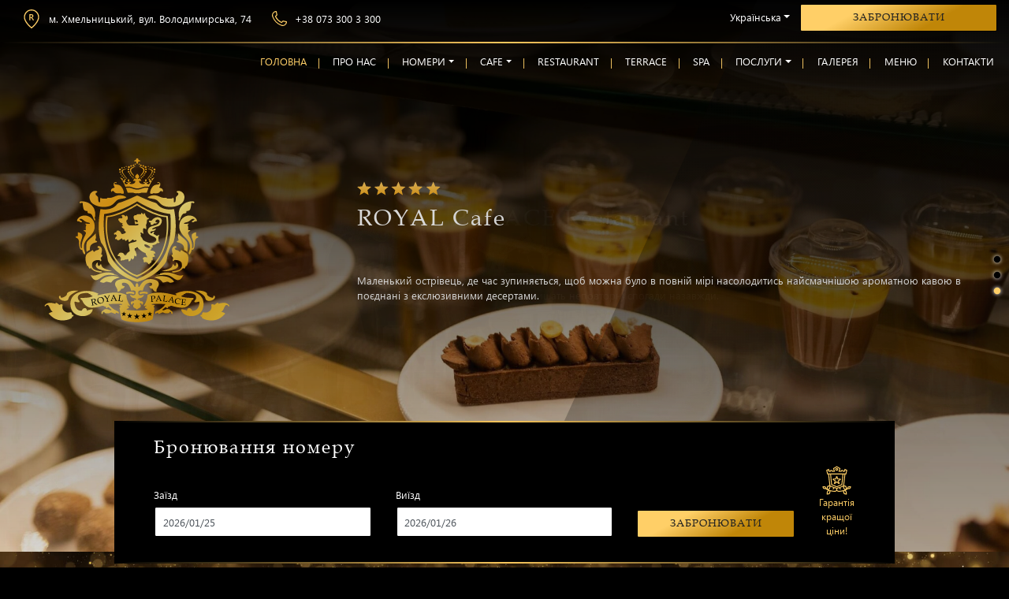

--- FILE ---
content_type: text/html; charset=UTF-8
request_url: https://royalpalace.com.ua/
body_size: 12438
content:
<!doctype html>
<html lang="uk">

<head>
	<meta charset="UTF-8">
	<meta name="viewport" content="width=device-width, initial-scale=1.0">
	<link rel="profile" href="https://gmpg.org/xfn/11">
	<link hreflang="x-default" href="https://royalpalace.com.ua/" rel="alternate" />

	
	<script>
		(function(w, d, s, l, i) {
			w[l] = w[l] || [];
			w[l].push({
				'gtm.start': new Date().getTime(),
				event: 'gtm.js'
			});
			var f = d.getElementsByTagName(s)[0],
				j = d.createElement(s),
				dl = l != 'dataLayer' ? '&l=' + l : '';
			j.async = true;
			j.src =
				'https://www.googletagmanager.com/gtm.js?id=' + i + dl;
			f.parentNode.insertBefore(j, f);
		})(window, document, 'script', 'dataLayer', 'GTM-M6KWBLJ');
	</script>
	

	<meta name='robots' content='index, follow, max-image-preview:large, max-snippet:-1, max-video-preview:-1' />
<link rel="alternate" href="https://royalpalace.com.ua/" hreflang="uk" />
<link rel="alternate" href="https://royalpalace.com.ua/en/" hreflang="en" />

	
	<link media="all" href="https://royalpalace.com.ua/core/cache/autoptimize/css/autoptimize_202a89bab51dcc5d9c3b7a5f63ae84c5.css" rel="stylesheet"><title>Royal Palace Luxury Hotel and SPA &#8902; Готель у серці Хмельницького</title>
	<meta name="description" content="5-зірковий готель у серці Хмельницького. Розкішні номери, ресторан, кафе, спа, басейн, тренажерний зал, конференц-зал, VIP-послуги. Бронювання ☎ 073 300 3 300" />
	<link rel="canonical" href="https://royalpalace.com.ua/" />
	<meta property="og:locale" content="uk_UA" />
	<meta property="og:locale:alternate" content="en_GB" />
	<meta property="og:type" content="website" />
	<meta property="og:title" content="Royal Palace Luxury Hotel and SPA &#8902; Готель у серці Хмельницького" />
	<meta property="og:description" content="5-зірковий готель у серці Хмельницького. Розкішні номери, ресторан, кафе, спа, басейн, тренажерний зал, конференц-зал, VIP-послуги. Бронювання ☎ 073 300 3 300" />
	<meta property="og:url" content="https://royalpalace.com.ua/" />
	<meta property="og:site_name" content="Royal Palace Luxury Hotel and SPA" />
	<meta property="article:publisher" content="https://www.facebook.com/royalpalace.com.ua" />
	<meta property="article:modified_time" content="2024-03-21T15:32:14+00:00" />
	<meta property="og:image" content="https://royalpalace.com.ua/storage/2022/02/default-bg.jpg" />
	<meta property="og:image:width" content="2048" />
	<meta property="og:image:height" content="1024" />
	<meta property="og:image:type" content="image/jpeg" />
	<meta name="twitter:card" content="summary_large_image" />
	<meta name="twitter:title" content="Royal Palace Luxury Hotel and SPA &#8902; Готель у серці Хмельницького" />
	<script type="application/ld+json" class="yoast-schema-graph">{"@context":"https://schema.org","@graph":[{"@type":"WebPage","@id":"https://royalpalace.com.ua/","url":"https://royalpalace.com.ua/","name":"Royal Palace Luxury Hotel and SPA &#8902; Готель у серці Хмельницького","isPartOf":{"@id":"https://royalpalace.com.ua/#website"},"about":{"@id":"https://royalpalace.com.ua/#organization"},"primaryImageOfPage":{"@id":"https://royalpalace.com.ua/#primaryimage"},"image":{"@id":"https://royalpalace.com.ua/#primaryimage"},"thumbnailUrl":"https://royalpalace.com.ua/storage/2022/02/default-bg.jpg","datePublished":"2021-09-18T13:39:43+00:00","dateModified":"2024-03-21T15:32:14+00:00","description":"5-зірковий готель у серці Хмельницького. Розкішні номери, ресторан, кафе, спа, басейн, тренажерний зал, конференц-зал, VIP-послуги. Бронювання ☎ 073 300 3 300","breadcrumb":{"@id":"https://royalpalace.com.ua/#breadcrumb"},"inLanguage":"uk","potentialAction":[{"@type":"ReadAction","target":["https://royalpalace.com.ua/"]}]},{"@type":"ImageObject","inLanguage":"uk","@id":"https://royalpalace.com.ua/#primaryimage","url":"https://royalpalace.com.ua/storage/2022/02/default-bg.jpg","contentUrl":"https://royalpalace.com.ua/storage/2022/02/default-bg.jpg","width":2048,"height":1024,"caption":"Royal Palace Luxury Hotel and SPA"},{"@type":"BreadcrumbList","@id":"https://royalpalace.com.ua/#breadcrumb","itemListElement":[{"@type":"ListItem","position":1,"name":"Головна"}]},{"@type":"WebSite","@id":"https://royalpalace.com.ua/#website","url":"https://royalpalace.com.ua/","name":"Royal Palace Luxury Hotel and SPA","description":"Готель у серці Хмельницького","publisher":{"@id":"https://royalpalace.com.ua/#organization"},"potentialAction":[{"@type":"SearchAction","target":{"@type":"EntryPoint","urlTemplate":"https://royalpalace.com.ua/?s={search_term_string}"},"query-input":{"@type":"PropertyValueSpecification","valueRequired":true,"valueName":"search_term_string"}}],"inLanguage":"uk"},{"@type":"Organization","@id":"https://royalpalace.com.ua/#organization","name":"Royal Palace Luxury Hotel and SPA","url":"https://royalpalace.com.ua/","logo":{"@type":"ImageObject","inLanguage":"uk","@id":"https://royalpalace.com.ua/#/schema/logo/image/","url":"https://royalpalace.com.ua/storage/2021/10/logo.jpg","contentUrl":"https://royalpalace.com.ua/storage/2021/10/logo.jpg","width":650,"height":649,"caption":"Royal Palace Luxury Hotel and SPA"},"image":{"@id":"https://royalpalace.com.ua/#/schema/logo/image/"},"sameAs":["https://www.facebook.com/royalpalace.com.ua"]}]}</script>
	


<link rel="alternate" title="oEmbed (JSON)" type="application/json+oembed" href="https://royalpalace.com.ua/wp-json/oembed/1.0/embed?url=https%3A%2F%2Froyalpalace.com.ua%2F" />
<link rel="alternate" title="oEmbed (XML)" type="text/xml+oembed" href="https://royalpalace.com.ua/wp-json/oembed/1.0/embed?url=https%3A%2F%2Froyalpalace.com.ua%2F&#038;format=xml" />










<script src="https://royalpalace.com.ua/lib/js/jquery/jquery.min.js" id="jquery-core-js"></script>
<script src="https://royalpalace.com.ua/core/views/e71f0d6535/js/slick.min.js" id="slick-js"></script>
<script src="https://royalpalace.com.ua/core/views/e71f0d6535/js/jquery.datetimepicker.full.min.js" id="datetimepicker-js"></script>
<link rel='shortlink' href='https://royalpalace.com.ua/' />
<link rel="icon" href="https://royalpalace.com.ua/storage/2021/09/logo-150x150.png" sizes="32x32" />
<link rel="icon" href="https://royalpalace.com.ua/storage/2021/09/logo.png" sizes="192x192" />
<link rel="apple-touch-icon" href="https://royalpalace.com.ua/storage/2021/09/logo.png" />
<meta name="msapplication-TileImage" content="https://royalpalace.com.ua/storage/2021/09/logo.png" />
</head>

<body class="home wp-singular page-template-default page page-id-7 wp-custom-logo wp-theme-royalpalace">
	
	
	<noscript><iframe src="https://www.googletagmanager.com/ns.html?id=GTM-M6KWBLJ" height="0" width="0" style="display:none;visibility:hidden"></iframe></noscript>
	

	<div id="page-wrapper" class="page-wrapper">
		<header id="header" class="header">
			<div class="header-top border-gradient-bottom">
				<div class="container-fluid">
					<div class="row">
						<div class="col">
							<ul class="nav header-top-left">
								<li class="nav-item">
									<a class="nav-link d-flex align-items-center" href="https://goo.gl/maps/yLPYbMSjgfLGnyau6" target=_blank>
										<svg class="icon icon-location">
											<use xlink:href="https://royalpalace.com.ua/core/views/e71f0d6535/images/svgsprite/sprite.svg#location"></use>
										</svg>
										м. Хмельницький, вул. Володимирська, 74									</a>
								</li>
								<li class="nav-item">
																		<a class="nav-link d-flex align-items-center" href="tel:+380733003300">
										<svg class="icon icon-phone">
											<use xlink:href="https://royalpalace.com.ua/core/views/e71f0d6535/images/svgsprite/sprite.svg#phone"></use>
										</svg>
										+38 073 300 3 300									</a>
								</li>
							</ul>
						</div>
						<div class="col">
							<ul class="nav header-top-right">
								
								<li class="nav-item">
									<ul id="menu-language-menu" class="" itemscope itemtype="http://www.schema.org/SiteNavigationElement"><li  id="menu-item-87" class="pll-parent-menu-item menu-item menu-item-type-custom menu-item-object-custom menu-item-has-children dropdown menu-item-87 nav-item"><a href="#pll_switcher" data-toggle="dropdown" aria-haspopup="true" aria-expanded="false" class="dropdown-toggle nav-link" id="menu-item-dropdown-87"><span itemprop="name">Українська</span></a>
<span class='dropdown-toggle-mobile' data-toggle='dropdown'><i>&plus;</i></span><ul class="dropdown-menu" aria-labelledby="menu-item-dropdown-87">
	<li  id="menu-item-87-en" class="lang-item lang-item-148 lang-item-en lang-item-first menu-item menu-item-type-custom menu-item-object-custom menu-item-87-en nav-item"><a itemprop="url" href="https://royalpalace.com.ua/en/" class="dropdown-item" hreflang="en-GB" lang="en-GB"><span itemprop="name">English</span></a></li>
</ul>
</li>
</ul>								</li>
								<li class="nav-item">
									<a class="nav-link main-btn" href="https://royalpalace.com.ua/booking/">
										Забронювати									</a>
								</li>
							</ul>
						</div>
					</div>
				</div>
			</div>
			<div class="header-menu border-gradient-bottom">
				<nav class="navbar navbar-expand-lg navbar-light">
					<button class="navbar-toggler" type="button" data-toggle="collapse" data-target="#main-menu">
						<span></span>
						<span></span>
						<span></span>
					</button>

					<div class="collapse navbar-collapse border-gradient-bottom" id="main-menu">
						<ul id="menu-header-menu" class="navbar-nav ml-auto" itemscope itemtype="http://www.schema.org/SiteNavigationElement"><li  id="menu-item-1557" class="menu-item menu-item-type-post_type menu-item-object-page menu-item-home current-menu-item page_item page-item-7 current_page_item active menu-item-1557 nav-item"><a itemprop="url" href="https://royalpalace.com.ua/" class="nav-link" aria-current="page"><span itemprop="name">Головна</span></a></li>
<li  id="menu-item-1570" class="menu-item menu-item-type-post_type menu-item-object-page menu-item-1570 nav-item"><a itemprop="url" href="https://royalpalace.com.ua/about-us/" class="nav-link"><span itemprop="name">Про нас</span></a></li>
<li  id="menu-item-1563" class="menu-item menu-item-type-post_type menu-item-object-page menu-item-has-children dropdown menu-item-1563 nav-item"><a href="https://royalpalace.com.ua/rooms/" data-toggle="dropdown" aria-haspopup="true" aria-expanded="false" class="dropdown-toggle nav-link" id="menu-item-dropdown-1563"><span itemprop="name">Номери</span></a>
<span class='dropdown-toggle-mobile' data-toggle='dropdown'><i>&plus;</i></span><ul class="dropdown-menu" aria-labelledby="menu-item-dropdown-1563">
	<li  id="menu-item-1604" class="menu-item menu-item-type-taxonomy menu-item-object-category menu-item-1604 nav-item"><a itemprop="url" href="https://royalpalace.com.ua/category/suite/" class="dropdown-item"><span itemprop="name">Люкс</span></a></li>
	<li  id="menu-item-1603" class="menu-item menu-item-type-taxonomy menu-item-object-category menu-item-1603 nav-item"><a itemprop="url" href="https://royalpalace.com.ua/category/presidential-suite/" class="dropdown-item"><span itemprop="name">Президентський Люкс</span></a></li>
</ul>
</li>
<li  id="menu-item-1558" class="menu-item menu-item-type-post_type menu-item-object-page menu-item-has-children dropdown menu-item-1558 nav-item"><a href="https://royalpalace.com.ua/cafe/" data-toggle="dropdown" aria-haspopup="true" aria-expanded="false" class="dropdown-toggle nav-link" id="menu-item-dropdown-1558"><span itemprop="name">Cafe</span></a>
<span class='dropdown-toggle-mobile' data-toggle='dropdown'><i>&plus;</i></span><ul class="dropdown-menu" aria-labelledby="menu-item-dropdown-1558">
	<li  id="menu-item-2399" class="menu-item menu-item-type-post_type menu-item-object-page menu-item-2399 nav-item"><a itemprop="url" href="https://royalpalace.com.ua/cafe/french-summer-yard/" class="dropdown-item"><span itemprop="name">Французький літній дворик</span></a></li>
</ul>
</li>
<li  id="menu-item-1559" class="menu-item menu-item-type-post_type menu-item-object-page menu-item-1559 nav-item"><a itemprop="url" href="https://royalpalace.com.ua/restaurant/" class="nav-link"><span itemprop="name">Restaurant</span></a></li>
<li  id="menu-item-2372" class="menu-item menu-item-type-post_type menu-item-object-page menu-item-2372 nav-item"><a itemprop="url" href="https://royalpalace.com.ua/terrace/" class="nav-link"><span itemprop="name">Terrace</span></a></li>
<li  id="menu-item-1560" class="menu-item menu-item-type-post_type menu-item-object-page menu-item-1560 nav-item"><a itemprop="url" href="https://royalpalace.com.ua/spa/" class="nav-link"><span itemprop="name">SPA</span></a></li>
<li  id="menu-item-1564" class="menu-item menu-item-type-post_type menu-item-object-page menu-item-has-children dropdown menu-item-1564 nav-item"><a href="https://royalpalace.com.ua/services/" data-toggle="dropdown" aria-haspopup="true" aria-expanded="false" class="dropdown-toggle nav-link" id="menu-item-dropdown-1564"><span itemprop="name">Послуги</span></a>
<span class='dropdown-toggle-mobile' data-toggle='dropdown'><i>&plus;</i></span><ul class="dropdown-menu" aria-labelledby="menu-item-dropdown-1564">
	<li  id="menu-item-1565" class="menu-item menu-item-type-post_type menu-item-object-page menu-item-1565 nav-item"><a itemprop="url" href="https://royalpalace.com.ua/services/vip-services/" class="dropdown-item"><span itemprop="name">VIP-послуги</span></a></li>
	<li  id="menu-item-1568" class="menu-item menu-item-type-post_type menu-item-object-page menu-item-1568 nav-item"><a itemprop="url" href="https://royalpalace.com.ua/services/transfer-hotel/" class="dropdown-item"><span itemprop="name">Трансфер</span></a></li>
	<li  id="menu-item-1566" class="menu-item menu-item-type-post_type menu-item-object-page menu-item-1566 nav-item"><a itemprop="url" href="https://royalpalace.com.ua/services/conference-hall/" class="dropdown-item"><span itemprop="name">Конференц-зал</span></a></li>
	<li  id="menu-item-1569" class="menu-item menu-item-type-post_type menu-item-object-page menu-item-1569 nav-item"><a itemprop="url" href="https://royalpalace.com.ua/services/fitness/" class="dropdown-item"><span itemprop="name">Тренажерний зал</span></a></li>
	<li  id="menu-item-1567" class="menu-item menu-item-type-post_type menu-item-object-page menu-item-1567 nav-item"><a itemprop="url" href="https://royalpalace.com.ua/services/travel-podillya/" class="dropdown-item"><span itemprop="name">Подорожі Поділлям</span></a></li>
</ul>
</li>
<li  id="menu-item-1561" class="menu-item menu-item-type-post_type menu-item-object-page menu-item-1561 nav-item"><a itemprop="url" href="https://royalpalace.com.ua/gallery/" class="nav-link"><span itemprop="name">Галерея</span></a></li>
<li  id="menu-item-2451" class="menu-item menu-item-type-post_type menu-item-object-page menu-item-2451 nav-item"><a itemprop="url" href="https://royalpalace.com.ua/menu/" class="nav-link"><span itemprop="name">Меню</span></a></li>
<li  id="menu-item-1562" class="menu-item menu-item-type-post_type menu-item-object-page menu-item-1562 nav-item"><a itemprop="url" href="https://royalpalace.com.ua/contacts/" class="nav-link"><span itemprop="name">Контакти</span></a></li>
</ul>					</div>
					<a class="nav-link main-btn" href="https://royalpalace.com.ua/booking/">
						Забронювати					</a>
				</nav>
			</div>
		</header>
<div id="page-body" class="page-body">
			<section class="home-slider">
			<div class="home-slider-inner js-home-slider">
									<div class="home-slider-item bg-image" style="
			--xl-background-image:url('https://royalpalace.com.ua/core/cache/thumb/b5/dd2e6a78a6145b5_2048x0.jpg');
			--lg-background-image:url('https://royalpalace.com.ua/core/cache/thumb/b5/dd2e6a78a6145b5_1200x0.jpg');
			background-image: url('https://royalpalace.com.ua/core/cache/thumb/b5/dd2e6a78a6145b5_575x0.jpg')">
						<div class="container-xl home-slider-content">
							<div class="row">
								<div class="col-md-4 vertical-align">
									<img src="https://royalpalace.com.ua/storage/2021/09/logo.svg" class="custom-logo" alt="Royal Palace Luxury Hotel and SPA" decoding="async" />								</div>
								<div class="col-md-8 vertical-align">
									<img class="stars" src="https://royalpalace.com.ua/core/views/e71f0d6535/images/stars.svg" alt="stars icon">
									<div class="section-title">
										ROYAL PALACE LUXURY HOTEL and SPA									</div>
									<p class="subtitle">
										19 зручних та просторих номерів з неповторним інтер'єром, укомплектованих за найвищими світовими стандартами. Кожен готельний номер обладнаний пристроями “Розумний дім”.									</p>
								</div>
							</div>
						</div>
						<span class="decor"></span>
					</div>
									<div class="home-slider-item bg-image" style="
			--xl-background-image:url('https://royalpalace.com.ua/core/cache/thumb/8f/e926b4177131a8f_2048x0.jpg');
			--lg-background-image:url('https://royalpalace.com.ua/core/cache/thumb/8f/e926b4177131a8f_1200x0.jpg');
			background-image: url('https://royalpalace.com.ua/core/cache/thumb/8f/e926b4177131a8f_575x0.jpg')">
						<div class="container-xl home-slider-content">
							<div class="row">
								<div class="col-md-4 vertical-align">
									<img src="https://royalpalace.com.ua/storage/2021/09/logo.svg" class="custom-logo" alt="Royal Palace Luxury Hotel and SPA" decoding="async" />								</div>
								<div class="col-md-8 vertical-align">
									<img class="stars" src="https://royalpalace.com.ua/core/views/e71f0d6535/images/stars.svg" alt="stars icon">
									<div class="section-title">
										ROYAL PALACE Restaurant									</div>
									<p class="subtitle">
										Вишукана європейська кухня в поєднанні з бездоганним сервісом та інтер’єром у класичному стилі. Чуттєві мелодії роялю C. Bechstein 1900 року виробництва залишать неповторні спогади назавжди.									</p>
								</div>
							</div>
						</div>
						<span class="decor"></span>
					</div>
									<div class="home-slider-item bg-image" style="
			--xl-background-image:url('https://royalpalace.com.ua/core/cache/thumb/d5/50c09a5f4a376d5_2048x0.jpg');
			--lg-background-image:url('https://royalpalace.com.ua/core/cache/thumb/d5/50c09a5f4a376d5_1200x0.jpg');
			background-image: url('https://royalpalace.com.ua/core/cache/thumb/d5/50c09a5f4a376d5_575x0.jpg')">
						<div class="container-xl home-slider-content">
							<div class="row">
								<div class="col-md-4 vertical-align">
									<img src="https://royalpalace.com.ua/storage/2021/09/logo.svg" class="custom-logo" alt="Royal Palace Luxury Hotel and SPA" decoding="async" />								</div>
								<div class="col-md-8 vertical-align">
									<img class="stars" src="https://royalpalace.com.ua/core/views/e71f0d6535/images/stars.svg" alt="stars icon">
									<div class="section-title">
										ROYAL Cafe									</div>
									<p class="subtitle">
										Маленький острівець, де час зупиняється, щоб можна було в повній мірі насолодитись найсмачнішою ароматною кавою в поєднані з екслюзивними десертами.									</p>
								</div>
							</div>
						</div>
						<span class="decor"></span>
					</div>
							</div>
		</section>
	
	<script>
		jQuery('.js-home-slider').slick({
			slidesToShow: 1,
			slidesToScroll: 1,
			arrows: false,
			dots: true,
			fade: true,
			autoplay: true,
			speed: 1000,
		});
	</script>

	<section class="reserve">
		<div class="reserve-inner border-gradient-top border-gradient-bottom">
			<form id="booking-form" method="GET" action="" class="form">
				<h2 class="section-title">
					Бронювання номеру				</h2>
				<div class="row">
					<div class="col-md-4 col-sm-6 form-group">
						<label>
							Заїзд							<input id="booking-arrival" class="form-control" type="text" name="arrival" value="2026/01/25" required="">
						</label>
					</div>
					<div class="col-md-4 col-sm-6 form-group">
						<label>
							Виїзд							<input id="booking-departure" class="form-control" type="text" name="departure" value="2026/01/26" required="">
						</label>
					</div>
					<div class="col-md-3 form-group">
						<button type="submit" id="booking-submit" class="nav-link main-btn mobile-btn">
							Забронювати						</button>
					</div>
					<div class="col-md-1 form-group best-price">
						<svg class="icon icon-price">
							<use xlink:href="https://royalpalace.com.ua/core/views/e71f0d6535/images/svgsprite/sprite.svg#price"></use>
						</svg>
						Гарантія кращої ціни!					</div>
				</div>
			</form>
		</div>
	</section>

	<section class="special section-bg">
		<div class="container-xl">
			<h2 class="section-title">
				Наші новини			</h2>
			<div class="special-slider js-special-slider">
									<div class="special-slider-item">
						<div class="item-content">
							<a class="image-wrapper-decor image-wrapper" href="https://royalpalace.com.ua/news/den-zahysnykiv-i-zahysnycz-ukrayiny/">
								<img src="https://royalpalace.com.ua/core/cache/thumb/19/5fa50bb341af119_500x400.jpg" width="500" height="400" alt="День захисників і захисниць України!" loading="lazy" class="aligncenter" title="День захисників і захисниць України!">								<span class="decor"></span>
							</a>
							<div class="text-wrapper">
								<a href="https://royalpalace.com.ua/news/den-zahysnykiv-i-zahysnycz-ukrayiny/" class="small-title font-gold">
									День захисників і захисниць України!								</a>
								<p>З повагою та гордістю згадуємо і вітаємо всіх, хто захищає, оберігає нашу ідентичність, наш дух, нашу історію та цінності – сакральні речі для існування держави і нації. Дякуємо за можливість…</p>
							</div>
							<div class="date">01.10.2025</div>
						</div>
					</div>
									<div class="special-slider-item">
						<div class="item-content">
							<a class="image-wrapper-decor image-wrapper" href="https://royalpalace.com.ua/news/2912/">
								<img src="https://royalpalace.com.ua/core/cache/thumb/02/2eb709834f00d02_500x400.png" width="500" height="400" alt="" loading="lazy" class="aligncenter">								<span class="decor"></span>
							</a>
							<div class="text-wrapper">
								<a href="https://royalpalace.com.ua/news/2912/" class="small-title font-gold">
																	</a>
								<p>Хмельницький — місто з історією, де вулиці зберігають пам’ять поколінь і живе душа світлих людей. У Royal Palace ми примножуємо цей характер у своїй щоденній роботі. Дбаємо про кожну деталь…</p>
							</div>
							<div class="date">27.09.2025</div>
						</div>
					</div>
									<div class="special-slider-item">
						<div class="item-content">
							<a class="image-wrapper-decor image-wrapper" href="https://royalpalace.com.ua/news/z-dnem-nezalezhnosti-ukrayino-2/">
								<img src="https://royalpalace.com.ua/core/cache/thumb/0d/416acf0f4b80c0d_500x400.jpg" width="500" height="400" alt="З Днем Незалежності, Україно!" loading="lazy" class="aligncenter" title="З Днем Незалежності, Україно!">								<span class="decor"></span>
							</a>
							<div class="text-wrapper">
								<a href="https://royalpalace.com.ua/news/z-dnem-nezalezhnosti-ukrayino-2/" class="small-title font-gold">
									З Днем Незалежності, Україно!								</a>
								<p>День Незалежності — це наша гордість, наша сила і наша єдність. Ми вдячні кожному, хто щодня боронить нашу свободу та наближає перемогу. Royal Palace пишається бути частиною країни, де цінують…</p>
							</div>
							<div class="date">24.08.2025</div>
						</div>
					</div>
									<div class="special-slider-item">
						<div class="item-content">
							<a class="image-wrapper-decor image-wrapper" href="https://royalpalace.com.ua/news/z-dnem-prapora/">
								<img src="https://royalpalace.com.ua/core/cache/thumb/0c/13ddc92680e120c_500x400.jpg" width="500" height="400" alt="З Днем Прапора!" loading="lazy" class="aligncenter" title="З Днем Прапора!">								<span class="decor"></span>
							</a>
							<div class="text-wrapper">
								<a href="https://royalpalace.com.ua/news/z-dnem-prapora/" class="small-title font-gold">
									З Днем Прапора!								</a>
								<p>Свято, що єднає серця мільйонів українців. Наш прапор — це відображення сили й гідності, волі й свободи, світлого неба та родючих полів. Нехай жовтий колір нагадує про тепло й добробут,…</p>
							</div>
							<div class="date">23.08.2025</div>
						</div>
					</div>
									<div class="special-slider-item">
						<div class="item-content">
							<a class="image-wrapper-decor image-wrapper" href="https://royalpalace.com.ua/news/z-dnem-molodi-2/">
								<img src="https://royalpalace.com.ua/core/cache/thumb/ea/53316aee50f75ea_500x400.jpg" width="500" height="400" alt="З Днем молоді!" loading="lazy" class="aligncenter" title="З Днем молоді!">								<span class="decor"></span>
							</a>
							<div class="text-wrapper">
								<a href="https://royalpalace.com.ua/news/z-dnem-molodi-2/" class="small-title font-gold">
									З Днем молоді!								</a>
								<p>Юність &#8211; час невпинних пошуків і відкриттів, пізнання і самоствердження, енергії та запалу, реалізації найсміливіших планів, бажання діяти, дивувати світ своїми сміливими ідеями і досягненнями. Молодь &#8211; справжній локомотив змін,…</p>
							</div>
							<div class="date">12.08.2025</div>
						</div>
					</div>
									<div class="special-slider-item">
						<div class="item-content">
							<a class="image-wrapper-decor image-wrapper" href="https://royalpalace.com.ua/news/z-dnem-povitryanyh-syl-zbrojnyh-syl-ukrayiny-2/">
								<img src="https://royalpalace.com.ua/core/cache/thumb/ec/6361efdd6ba24ec_500x400.jpg" width="500" height="400" alt="З Днем Повітряних Сил Збройних Сил України" loading="lazy" class="aligncenter" title="З Днем Повітряних Сил Збройних Сил України">								<span class="decor"></span>
							</a>
							<div class="text-wrapper">
								<a href="https://royalpalace.com.ua/news/z-dnem-povitryanyh-syl-zbrojnyh-syl-ukrayiny-2/" class="small-title font-gold">
									З Днем Повітряних Сил Збройних Сил України								</a>
								<p>3 серпня – День Повітряних Сил ЗСУ. Вітаю українських військових авіаторів з Днем Повітряних Сил Збройних Сил України. Цей вид військ – справжня еліта армії. Боротьба в небі, напевно, одна…</p>
							</div>
							<div class="date">03.08.2025</div>
						</div>
					</div>
									<div class="special-slider-item">
						<div class="item-content">
							<a class="image-wrapper-decor image-wrapper" href="https://royalpalace.com.ua/news/z-dnem-vijskovo-morskyh-syl-ukrayiny-2/">
								<img src="https://royalpalace.com.ua/core/cache/thumb/59/62b6a724af0f459_500x400.jpg" width="500" height="400" alt="З Днем військово-морських сил України" loading="lazy" class="aligncenter" title="З Днем військово-морських сил України">								<span class="decor"></span>
							</a>
							<div class="text-wrapper">
								<a href="https://royalpalace.com.ua/news/z-dnem-vijskovo-morskyh-syl-ukrayiny-2/" class="small-title font-gold">
									З Днем військово-морських сил України								</a>
								<p>Колектив ROYAL PALACE вітає воїнів та ветеранів Військово-Морських Сил України з професійним святом! Це свято мужніх та відданих своєму покликанню людей, які в складних умовах, вдень і вночі забезпечують надійний…</p>
							</div>
							<div class="date">06.07.2025</div>
						</div>
					</div>
									<div class="special-slider-item">
						<div class="item-content">
							<a class="image-wrapper-decor image-wrapper" href="https://royalpalace.com.ua/news/z-dnem-konstytucziyi-ukrayiny-2/">
								<img src="https://royalpalace.com.ua/core/cache/thumb/ab/0b64f8a4aca2dab_500x400.jpg" width="500" height="400" alt="З Днем Конституції України!" loading="lazy" class="aligncenter" title="З Днем Конституції України!">								<span class="decor"></span>
							</a>
							<div class="text-wrapper">
								<a href="https://royalpalace.com.ua/news/z-dnem-konstytucziyi-ukrayiny-2/" class="small-title font-gold">
									З Днем Конституції України!								</a>
								<p>Конституція України увібрала в себе віковий законотворчий досвід українців і волю нашого народу самостійно творити свою долю, впорядковувати державне життя, реалізовувати невичерпний потенціал Нації. Нехай же в день національного свята…</p>
							</div>
							<div class="date">28.06.2025</div>
						</div>
					</div>
							</div>
			<div class="bottom-btn">
				<a class="main-btn mobile-btn" href="https://royalpalace.com.ua/hotel-news/">
					Усі новини				</a>
			</div>
		</div>
	</section>

	<script>
		jQuery('.js-special-slider').slick({
			slidesToShow: 4,
			slidesToScroll: 4,
			arrows: true,
			dots: true,
			//autoplay: true,
			//speed: 1000,
			responsive: [{
					breakpoint: 1600,
					settings: {
						slidesToShow: 3,
						slidesToScroll: 3,
					}
				},
				{
					breakpoint: 992,
					settings: {
						slidesToShow: 2,
						slidesToScroll: 2,
					}
				},
				{
					breakpoint: 576,
					settings: {
						slidesToShow: 1,
						slidesToScroll: 1,
					}
				}
			]
		});
	</script>

	<section class="about">
		<div class="container-xl">
			<div class="row">
				<div class="col-lg-5">
					<div class="vertical-align">
						<img src="https://royalpalace.com.ua/storage/2021/09/logo.svg" class="about-logo" alt="Royal Palace Luxury Hotel and SPA" decoding="async" />						<h1 class="about-title">Royal Palace Luxury Hotel and SPA</h1>
					</div>
				</div>
				<div class="col-lg-7">
					<div class="about-text">
						<p style="text-align: center;">Ласкаво просимо до <strong>ROYAL PALACE LUXURY HOTEL and SPA.</strong></p>
<p>П&#8217;ятизірковий готель розташований в самісінькому серці міста, що надає гостям прекрасну можливість насолодитися чудовими краєвидами та відчути справжню атмосферу міста з славною історією. Обравши наш заклад ви отримаєте не лише найкращі враження від проживання в королівських апартаментах, але й легке відчуття ностальгії, котре, впевнені, зробить вас нашим постійним гостем назавжди.</p>
<p>Бездоганний сервіс, розкішні звуконепроникні номери Люкс та Президентський Люкс, вишуканий ресторан, кафе, зручний та просторий конференц-зал, сигарна кімната для джентльменів, тренажерний зал, SPA та басейн, VIP-послуги, трансфер з будь-якої точки країни, оренда авто із водієм та організація екскурсій – ось далеко не всі послуги та сервіси високого рівня, щоб ви легко та незабутньо провели у нас час.</p>
<p>Пізнайте <strong>ROYAL PALACE LUXURY HOTEL and SPA</strong>, що є справжньою коштовністю та ідеальним місцем для відпочинку, ділових зустрічей, ексклюзивних вечірок та бенкетів.</p>
					</div>
				</div>
			</div>
		</div>
	</section>

	<section class="rooms special section-bg border-gradient-top">
		<div class="container-xl">
			<h2 class="section-title">
				Номери готелю			</h2>

			<div class="rooms-slider special-slider js-room-slider-home">
									<div class="rooms-slider-item special-slider-item">
						<div class="item-content">
							<a class="image-wrapper-decor image-wrapper" href="https://royalpalace.com.ua/suite-202/">
								<img src="https://royalpalace.com.ua/core/cache/thumb/3d/f5676919b6dd83d_500x400.jpg" width="500" height="400" alt="Люкс №202" loading="lazy" class="aligncenter" title="Люкс №202">								<span class="decor"></span>
							</a>
							<div class="text-wrapper">
								<div class="js-same-height">
									<a href="https://royalpalace.com.ua/suite-202/" class="small-title font-gold">
										Люкс №202									</a>
																			<ul class="description-list mb-0">
																																				<li>Панорамні вікна</li>
																																																<li>Ванна</li>
																																																<li>Розумний дім</li>
																																																<li>Кавова машина</li>
																																																<li>Клімат-контроль</li>
																																													</ul>
																	</div>
								<div class="rooms-price">
																			<div class="rooms-price-old">
											<div class="rooms-price-discount">-50%</div>
											8000&thinsp;<span>грн.</span>
										</div>
										4000&thinsp;<span>грн.</span>
																	</div>
								<a class="nav-link main-btn main-btn-black" href="https://royalpalace.com.ua/suite-202/">
									Детальніше								</a>
								<a class="nav-link main-btn" href="https://royalpalace.com.ua/booking//?room-type=166859">
									Перевірити наявність								</a>
							</div>
						</div>
					</div>
									<div class="rooms-slider-item special-slider-item">
						<div class="item-content">
							<a class="image-wrapper-decor image-wrapper" href="https://royalpalace.com.ua/suite-210/">
								<img src="https://royalpalace.com.ua/core/cache/thumb/b8/0f44e98d1a2b1b8_500x400.jpg" width="500" height="400" alt="Люкс №210" loading="lazy" class="aligncenter" title="Люкс №210">								<span class="decor"></span>
							</a>
							<div class="text-wrapper">
								<div class="js-same-height">
									<a href="https://royalpalace.com.ua/suite-210/" class="small-title font-gold">
										Люкс №210									</a>
																			<ul class="description-list mb-0">
																																				<li>Тераса</li>
																																																<li>Ванна</li>
																																																<li>Розумний дім</li>
																																																<li>Кавова машина</li>
																																																<li>Клімат-контроль</li>
																																													</ul>
																	</div>
								<div class="rooms-price">
																			<div class="rooms-price-old">
											<div class="rooms-price-discount">-50%</div>
											10500&thinsp;<span>грн.</span>
										</div>
										5250&thinsp;<span>грн.</span>
																	</div>
								<a class="nav-link main-btn main-btn-black" href="https://royalpalace.com.ua/suite-210/">
									Детальніше								</a>
								<a class="nav-link main-btn" href="https://royalpalace.com.ua/booking//?room-type=166870">
									Перевірити наявність								</a>
							</div>
						</div>
					</div>
									<div class="rooms-slider-item special-slider-item">
						<div class="item-content">
							<a class="image-wrapper-decor image-wrapper" href="https://royalpalace.com.ua/presidential-suite-king-304/">
								<img src="https://royalpalace.com.ua/core/cache/thumb/5c/136eb58f75b765c_500x400.jpg" width="500" height="400" alt="Президентський Люкс King №304" loading="lazy" class="aligncenter" title="Президентський Люкс King №304">								<span class="decor"></span>
							</a>
							<div class="text-wrapper">
								<div class="js-same-height">
									<a href="https://royalpalace.com.ua/presidential-suite-king-304/" class="small-title font-gold">
										Президентський Люкс King №304									</a>
																			<ul class="description-list mb-0">
																																				<li>Тераса</li>
																																																<li>Джакузі</li>
																																																<li>Душова кабіна</li>
																																																<li>Гардеробна кімната</li>
																																																<li>Розумний дім</li>
																																													</ul>
																	</div>
								<div class="rooms-price">
																			<div class="rooms-price-old">
											<div class="rooms-price-discount">-50%</div>
											20800&thinsp;<span>грн.</span>
										</div>
										10400&thinsp;<span>грн.</span>
																	</div>
								<a class="nav-link main-btn main-btn-black" href="https://royalpalace.com.ua/presidential-suite-king-304/">
									Детальніше								</a>
								<a class="nav-link main-btn" href="https://royalpalace.com.ua/booking//?room-type=166902">
									Перевірити наявність								</a>
							</div>
						</div>
					</div>
									<div class="rooms-slider-item special-slider-item">
						<div class="item-content">
							<a class="image-wrapper-decor image-wrapper" href="https://royalpalace.com.ua/suite-211/">
								<img src="https://royalpalace.com.ua/core/cache/thumb/0a/02924fc99b1860a_500x400.jpg" width="500" height="400" alt="Люкс №211" loading="lazy" class="aligncenter" title="Люкс №211">								<span class="decor"></span>
							</a>
							<div class="text-wrapper">
								<div class="js-same-height">
									<a href="https://royalpalace.com.ua/suite-211/" class="small-title font-gold">
										Люкс №211									</a>
																			<ul class="description-list mb-0">
																																				<li>Панорамні вікна</li>
																																																<li>Ванна</li>
																																																<li>Кавова машина</li>
																																																<li>Електрочайник</li>
																																																<li>Телевізор LG Smart TV 65&quot;</li>
																																													</ul>
																	</div>
								<div class="rooms-price">
																			<div class="rooms-price-old">
											<div class="rooms-price-discount">-50%</div>
											9300&thinsp;<span>грн.</span>
										</div>
										4650&thinsp;<span>грн.</span>
																	</div>
								<a class="nav-link main-btn main-btn-black" href="https://royalpalace.com.ua/suite-211/">
									Детальніше								</a>
								<a class="nav-link main-btn" href="https://royalpalace.com.ua/booking//?room-type=167132">
									Перевірити наявність								</a>
							</div>
						</div>
					</div>
									<div class="rooms-slider-item special-slider-item">
						<div class="item-content">
							<a class="image-wrapper-decor image-wrapper" href="https://royalpalace.com.ua/suite-302/">
								<img src="https://royalpalace.com.ua/core/cache/thumb/3f/5fb479fe15d173f_500x400.jpg" width="500" height="400" alt="Люкс №302" loading="lazy" class="aligncenter" title="Люкс №302">								<span class="decor"></span>
							</a>
							<div class="text-wrapper">
								<div class="js-same-height">
									<a href="https://royalpalace.com.ua/suite-302/" class="small-title font-gold">
										Люкс №302									</a>
																			<ul class="description-list mb-0">
																																				<li>Панорамні вікна</li>
																																																<li>Ванна</li>
																																																<li>Кавова машина</li>
																																																<li>Клімат-контроль</li>
																																																<li>Електрочайник</li>
																																													</ul>
																	</div>
								<div class="rooms-price">
																			<div class="rooms-price-old">
											<div class="rooms-price-discount">-50%</div>
											8000&thinsp;<span>грн.</span>
										</div>
										4000&thinsp;<span>грн.</span>
																	</div>
								<a class="nav-link main-btn main-btn-black" href="https://royalpalace.com.ua/suite-302/">
									Детальніше								</a>
								<a class="nav-link main-btn" href="https://royalpalace.com.ua/booking//?room-type=166876">
									Перевірити наявність								</a>
							</div>
						</div>
					</div>
									<div class="rooms-slider-item special-slider-item">
						<div class="item-content">
							<a class="image-wrapper-decor image-wrapper" href="https://royalpalace.com.ua/presidential-suite-307/">
								<img src="https://royalpalace.com.ua/core/cache/thumb/81/50fbf8895059781_500x400.jpg" width="500" height="400" alt="Президентський Люкс №307" loading="lazy" class="aligncenter" title="Президентський Люкс №307">								<span class="decor"></span>
							</a>
							<div class="text-wrapper">
								<div class="js-same-height">
									<a href="https://royalpalace.com.ua/presidential-suite-307/" class="small-title font-gold">
										Президентський Люкс №307									</a>
																			<ul class="description-list mb-0">
																																				<li>Тераса</li>
																																																<li>Джакузі</li>
																																																<li>Душова кабіна</li>
																																																<li>Гардеробна кімната</li>
																																																<li>Розумний дім</li>
																																													</ul>
																	</div>
								<div class="rooms-price">
																			<div class="rooms-price-old">
											<div class="rooms-price-discount">-50%</div>
											14100&thinsp;<span>грн.</span>
										</div>
										7050&thinsp;<span>грн.</span>
																	</div>
								<a class="nav-link main-btn main-btn-black" href="https://royalpalace.com.ua/presidential-suite-307/">
									Детальніше								</a>
								<a class="nav-link main-btn" href="https://royalpalace.com.ua/booking//?room-type=166906">
									Перевірити наявність								</a>
							</div>
						</div>
					</div>
									<div class="rooms-slider-item special-slider-item">
						<div class="item-content">
							<a class="image-wrapper-decor image-wrapper" href="https://royalpalace.com.ua/suite-303/">
								<img src="https://royalpalace.com.ua/core/cache/thumb/bd/d8d9a39c94ad8bd_500x400.jpg" width="500" height="400" alt="Люкс №303" loading="lazy" class="aligncenter" title="Люкс №303">								<span class="decor"></span>
							</a>
							<div class="text-wrapper">
								<div class="js-same-height">
									<a href="https://royalpalace.com.ua/suite-303/" class="small-title font-gold">
										Люкс №303									</a>
																			<ul class="description-list mb-0">
																																				<li>Тераса</li>
																																																<li>Ванна</li>
																																																<li>Гардеробна кімната</li>
																																																<li>Кавова машина</li>
																																																<li>Клімат-контроль</li>
																																													</ul>
																	</div>
								<div class="rooms-price">
																			<div class="rooms-price-old">
											<div class="rooms-price-discount">-50%</div>
											10500&thinsp;<span>грн.</span>
										</div>
										5250&thinsp;<span>грн.</span>
																	</div>
								<a class="nav-link main-btn main-btn-black" href="https://royalpalace.com.ua/suite-303/">
									Детальніше								</a>
								<a class="nav-link main-btn" href="https://royalpalace.com.ua/booking//?room-type=166901">
									Перевірити наявність								</a>
							</div>
						</div>
					</div>
									<div class="rooms-slider-item special-slider-item">
						<div class="item-content">
							<a class="image-wrapper-decor image-wrapper" href="https://royalpalace.com.ua/suite-201/">
								<img src="https://royalpalace.com.ua/core/cache/thumb/a7/e8527ef67b285a7_500x400.jpg" width="500" height="400" alt="Люкс №201" loading="lazy" class="aligncenter" title="Люкс №201">								<span class="decor"></span>
							</a>
							<div class="text-wrapper">
								<div class="js-same-height">
									<a href="https://royalpalace.com.ua/suite-201/" class="small-title font-gold">
										Люкс №201									</a>
																			<ul class="description-list mb-0">
																																				<li>Панорамні вікна</li>
																																																<li>Ванна</li>
																																																<li>Кавова машина</li>
																																																<li>Клімат-контроль</li>
																																																<li>Електрочайник</li>
																																													</ul>
																	</div>
								<div class="rooms-price">
																			<div class="rooms-price-old">
											<div class="rooms-price-discount">-50%</div>
											9300&thinsp;<span>грн.</span>
										</div>
										4650&thinsp;<span>грн.</span>
																	</div>
								<a class="nav-link main-btn main-btn-black" href="https://royalpalace.com.ua/suite-201/">
									Детальніше								</a>
								<a class="nav-link main-btn" href="https://royalpalace.com.ua/booking//?room-type=166861">
									Перевірити наявність								</a>
							</div>
						</div>
					</div>
							</div>
			<div class="bottom-btn">
				<a class="main-btn mobile-btn" href="https://royalpalace.com.ua/rooms/">
					Усі номери				</a>
			</div>
		</div>
	</section>

	<script>
		jQuery('.js-room-slider-home').slick({
			slidesToShow: 4,
			slidesToScroll: 4,
			arrows: true,
			dots: true,
			autoplay: true,
			speed: 1000,
			responsive: [{
					breakpoint: 1600,
					settings: {
						slidesToShow: 3,
						slidesToScroll: 3,
					}
				},
				{
					breakpoint: 992,
					settings: {
						slidesToShow: 2,
						slidesToScroll: 2,
					}
				},
				{
					breakpoint: 576,
					settings: {
						slidesToShow: 1,
						slidesToScroll: 1,
					}
				}
			]
		});
	</script>

	<section class="contacts">
		<div class="container-xl">
			<h2 class="section-title">
				Контакти			</h2>
			<div class="row">
				<div class="col-lg-6">
					<img class="stars" src="https://royalpalace.com.ua/core/views/e71f0d6535/images/stars.svg" alt="stars icon">
					<div class="small-title">
						Royal Palace Luxury Hotel and SPA					</div>
					<p>
						Якщо у Вас виникли запитання - напишіть нам на електронну адресу або зверніться за вказаними номерами телефонів.					</p>
					<ul class="contacts-list">
						<li><b class="font-gold">Наша адреса:</b></li>
						<li>
							<svg class="icon icon-location">
								<use xlink:href="https://royalpalace.com.ua/core/views/e71f0d6535/images/svgsprite/sprite.svg#location"></use>
							</svg>
							<a href="https://goo.gl/maps/yLPYbMSjgfLGnyau6" target=_blank>
								м. Хмельницький, вул. Володимирська, 74							</a>
						</li>
						<li>
							<b class="font-gold">Контактні телефони:</b>
						</li>
																					<li>
									<svg class="icon icon-phone">
										<use xlink:href="https://royalpalace.com.ua/core/views/e71f0d6535/images/svgsprite/sprite.svg#phone"></use>
									</svg>
									<a href="tel:+380733003300">
										+38 073 300 3 300 - <b>Reception</b>
									</a>
								</li>
															<li>
									<svg class="icon icon-phone">
										<use xlink:href="https://royalpalace.com.ua/core/views/e71f0d6535/images/svgsprite/sprite.svg#phone"></use>
									</svg>
									<a href="tel:+380953003300">
										+38 095 300 3 300 - <b>Reception</b>
									</a>
								</li>
															<li>
									<svg class="icon icon-phone">
										<use xlink:href="https://royalpalace.com.ua/core/views/e71f0d6535/images/svgsprite/sprite.svg#phone"></use>
									</svg>
									<a href="tel:+380683003300">
										+38 068 300 3 300 - <b>Restaurant</b>
									</a>
								</li>
																			<li><b class="font-gold">Email:</b></li>
						<li>
							<svg class="icon icon-mail">
								<use xlink:href="https://royalpalace.com.ua/core/views/e71f0d6535/images/svgsprite/sprite.svg#mail"></use>
							</svg>
							<a href="mailto:info@royalpalace.com.ua">info@royalpalace.com.ua</a>
						</li>
					</ul>
				</div>
				<div class="col-lg-6">
					<div class="iframe-wrapper">
													<iframe src="https://www.google.com/maps/embed?pb=!1m18!1m12!1m3!1d648.8494212092318!2d26.98226902923553!3d49.420295098709154!2m3!1f0!2f0!3f0!3m2!1i1024!2i768!4f13.1!3m3!1m2!1s0x4732079ee68dc6c7%3A0x1259c6a5ef678cb9!2sROYAL%20PALACE%20LUXURY%20HOTEL%20and%20SPA!5e0!3m2!1suk!2sua!4v1650452258821!5m2!1suk!2sua" width="600" height="450" style="border:0;" allowfullscreen="" loading="lazy" referrerpolicy="no-referrer-when-downgrade"></iframe>
											</div>
				</div>
			</div>
		</div>
	</section>
</div>

	<footer id="footer" class="wrapper footer border-gradient-top">
		<div class="container-xl footer-inner">
			<div class="row">
				<div class="col-md-4">
					<div class="footer-text">
						<img src="https://royalpalace.com.ua/storage/2021/09/logo.svg" class="custom-logo" alt="Royal Palace Luxury Hotel and SPA" decoding="async" loading="lazy" />						<div class="small-title">
							The place where dreams come true...
						</div>
						<p>
							Ми знаємо наскільки важливі деталі, кожен сантиметр інтер’єру продуманий до дрібниць, щоб ви отримали максимум задоволення за час перебування у нашому закладі.						</p>
					</div>
				</div>
				<div class="col-md-8">
					<div class="footer-menu">
						<div class="small-title">Наші проекти:</div>
													<ul class="projects">
						    								<li class="projects-item">
									<a href="https://royalpalace-ozerna.com.ua" target="_blank">
										<img src="https://royalpalace.com.ua/core/views/e71f0d6535/images/logo.svg" alt="Royal Palace logotype">
										ROYAL PALACE Озерна - кондитерська, кафе, ресторан									</a>
								</li>
						    								<li class="projects-item">
									<a href="https://royalpalace-marmur.com.ua" target="_blank">
										<img src="https://royalpalace.com.ua/core/views/e71f0d6535/images/logo.svg" alt="Royal Palace logotype">
										ROYAL PALACE Marmur - вишукані вироби з натурального каменю									</a>
								</li>
						    							</ul>
											</div>
				</div>
			</div>
		</div>
		<div class="footer-copyright">
			<div class="container-xl">
				<div class="row">
					<div class="col-md-6">
						Copyright 2026&nbsp;&copy;&nbsp;
													Royal Palace Luxury Hotel and SPA											</div>
					<div class="col-md-6">
						<div class="footer-right"> 
							<span>Готель у соцмережах:</span>
							<a href="https://www.facebook.com/ua.royalpalace.hotel" title="facebook" target="_blank">
								<img src="https://royalpalace.com.ua/core/views/e71f0d6535/images/facebook-gold.svg" alt="Facebook">
							</a>
							<a href="https://www.instagram.com/royalpalace_hotel/" title="instagram" target="_blank">
								<img src="https://royalpalace.com.ua/core/views/e71f0d6535/images/instagram-gold.svg" alt="Instagram">
							</a>
						</div>
					</div>
				</div>
			</div>
		</div>
	</footer>
</div>

<script type="speculationrules">
{"prefetch":[{"source":"document","where":{"and":[{"href_matches":"/*"},{"not":{"href_matches":["/wp-*.php","/wp-admin/*","/wp-content/uploads/*","/wp-content/*","/wp-content/plugins/*","/wp-content/themes/royalpalace/*","/*\\?(.+)"]}},{"not":{"selector_matches":"a[rel~=\"nofollow\"]"}},{"not":{"selector_matches":".no-prefetch, .no-prefetch a"}}]},"eagerness":"conservative"}]}
</script>
<script src="https://royalpalace.com.ua/lib/js/dist/hooks.min.js" id="wp-hooks-js"></script>
<script src="https://royalpalace.com.ua/lib/js/dist/i18n.min.js" id="wp-i18n-js"></script>
<script id="wp-i18n-js-after">
wp.i18n.setLocaleData( { 'text direction\u0004ltr': [ 'ltr' ] } );
//# sourceURL=wp-i18n-js-after
</script>
<script src="https://royalpalace.com.ua/core/cache/autoptimize/js/autoptimize_single_96e7dc3f0e8559e4a3f3ca40b17ab9c3.js" id="swv-js"></script>
<script id="contact-form-7-js-translations">
( function( domain, translations ) {
	var localeData = translations.locale_data[ domain ] || translations.locale_data.messages;
	localeData[""].domain = domain;
	wp.i18n.setLocaleData( localeData, domain );
} )( "contact-form-7", {"translation-revision-date":"2025-06-26 17:41:08+0000","generator":"GlotPress\/4.0.1","domain":"messages","locale_data":{"messages":{"":{"domain":"messages","plural-forms":"nplurals=3; plural=(n % 10 == 1 && n % 100 != 11) ? 0 : ((n % 10 >= 2 && n % 10 <= 4 && (n % 100 < 12 || n % 100 > 14)) ? 1 : 2);","lang":"uk_UA"},"This contact form is placed in the wrong place.":["\u0426\u044f \u043a\u043e\u043d\u0442\u0430\u043a\u0442\u043d\u0430 \u0444\u043e\u0440\u043c\u0430 \u0440\u043e\u0437\u043c\u0456\u0449\u0435\u043d\u0430 \u0432 \u043d\u0435\u043f\u0440\u0430\u0432\u0438\u043b\u044c\u043d\u043e\u043c\u0443 \u043c\u0456\u0441\u0446\u0456."],"Error:":["\u041f\u043e\u043c\u0438\u043b\u043a\u0430:"]}},"comment":{"reference":"includes\/js\/index.js"}} );
//# sourceURL=contact-form-7-js-translations
</script>
<script id="contact-form-7-js-before">
var wpcf7 = {
    "api": {
        "root": "https:\/\/royalpalace.com.ua\/wp-json\/",
        "namespace": "contact-form-7\/v1"
    }
};
//# sourceURL=contact-form-7-js-before
</script>
<script src="https://royalpalace.com.ua/core/cache/autoptimize/js/autoptimize_single_2912c657d0592cc532dff73d0d2ce7bb.js" id="contact-form-7-js"></script>
<script src="https://royalpalace.com.ua/core/cache/autoptimize/js/autoptimize_single_8e99aab2ad628098d12e48118ca7c89c.js" id="air-datepicker-js"></script>
<script src="https://royalpalace.com.ua/core/views/e71f0d6535/js/popper.min.js" id="popper-js"></script>
<script src="https://royalpalace.com.ua/core/views/e71f0d6535/js/mixitup.min.js" id="mixitup-js"></script>
<script src="https://royalpalace.com.ua/core/views/e71f0d6535/js/jquery.fancybox.min.js" id="fancybox-js"></script>
<script src="https://royalpalace.com.ua/core/views/e71f0d6535/js/bootstrap.min.js" id="bootstrap-js"></script>
<script src="https://royalpalace.com.ua/core/views/e71f0d6535/js/jquery.matchHeight-min.js" id="matchHeight-js"></script>
<script src="https://royalpalace.com.ua/core/cache/autoptimize/js/autoptimize_single_3e62b642513af05003546c0672fe925b.js" id="commonjs-js"></script>
<script src="https://www.google.com/recaptcha/api.js?render=6LcNMvArAAAAAPZVaG3rAAN8KrkWUrZYSS-vpGBj&amp;ver=3.0" id="google-recaptcha-js"></script>
<script src="https://royalpalace.com.ua/lib/js/dist/vendor/wp-polyfill.min.js" id="wp-polyfill-js"></script>
<script id="wpcf7-recaptcha-js-before">
var wpcf7_recaptcha = {
    "sitekey": "6LcNMvArAAAAAPZVaG3rAAN8KrkWUrZYSS-vpGBj",
    "actions": {
        "homepage": "homepage",
        "contactform": "contactform"
    }
};
//# sourceURL=wpcf7-recaptcha-js-before
</script>
<script src="https://royalpalace.com.ua/core/cache/autoptimize/js/autoptimize_single_ec0187677793456f98473f49d9e9b95f.js" id="wpcf7-recaptcha-js"></script>
<script type="text/javascript">
//<![CDATA[
(function() {"use strict";
function __IsDevToolOpen() {const widthDiff = window.outerWidth - window.innerWidth > 160;const heightDiff = window.outerHeight - window.innerHeight > 160;if (navigator.userAgent.match(/iPhone/i)) return false;if (!(heightDiff && widthDiff) && ((window.Firebug && window.Firebug.chrome && window.Firebug.chrome.isInitialized) || widthDiff || heightDiff)) {document.dispatchEvent(new Event('hmwp_is_devtool'));return true;}return false;}
var __devToolCheckInterval = setInterval(__IsDevToolOpen, 500);
function __disableOpen404() {document.documentElement.remove();}
function __showError(message) {var div = document.getElementById('disable_msg');if (message !== '' && div && (!div.style.display || div.style.display == 'none')) {div.innerHTML = message;div.style.display = 'block';setTimeout(function() {div.style.display = 'none';}, 1000);}}
function __disableEventListener(element, eventNames, message) {var events = eventNames.split(' ');events.forEach(function(event) {element.addEventListener(event, function(e) {e.preventDefault();if (message !== '') __showError(message);});});}
function __returnFalse() {return false;}
document.addEventListener("contextmenu", function(event) {if (event.keyCode === 123) {event.preventDefault();__showError('Inspect Element is disabled!');return false;}});document.addEventListener("keydown", function(event) {
if (event.keyCode === 123 || (event.ctrlKey && event.shiftKey && event.keyCode === 67) || ((event.ctrlKey || event.metaKey) && event.shiftKey && event.keyCode === 73) || (event.ctrlKey && event.shiftKey && event.keyCode === 75) || (event.ctrlKey && event.shiftKey && event.keyCode === 74) || (event.keyCode === 83 && (event.ctrlKey || event.metaKey)) || (event.keyCode === 67 && event.metaKey)) {event.preventDefault();__showError('Inspect Element is disabled!');return false;}if ((event.ctrlKey || event.metaKey) && event.keyCode === 85) {event.preventDefault();__showError('View Source is disabled!');return false;}});
document.addEventListener("contextmenu", function(event) {event.preventDefault();return false;});
__disableEventListener(document, 'contextmenu', 'Right click is disabled!');__disableEventListener(document, 'cut copy print paste', 'Copy/Paste is disabled!');document.querySelectorAll('img').forEach(function(img) {img.setAttribute('draggable', false);});document.ondragstart = __returnFalse;__disableEventListener(document, 'drag drop', 'Drag-n-Drop is disabled!');})();
//]]>
</script>

<div id="disable_msg"></div>
</body>
</html>


--- FILE ---
content_type: text/html; charset=utf-8
request_url: https://www.google.com/recaptcha/api2/anchor?ar=1&k=6LcNMvArAAAAAPZVaG3rAAN8KrkWUrZYSS-vpGBj&co=aHR0cHM6Ly9yb3lhbHBhbGFjZS5jb20udWE6NDQz&hl=en&v=N67nZn4AqZkNcbeMu4prBgzg&size=invisible&anchor-ms=20000&execute-ms=30000&cb=63e6m6ikjrvq
body_size: 48783
content:
<!DOCTYPE HTML><html dir="ltr" lang="en"><head><meta http-equiv="Content-Type" content="text/html; charset=UTF-8">
<meta http-equiv="X-UA-Compatible" content="IE=edge">
<title>reCAPTCHA</title>
<style type="text/css">
/* cyrillic-ext */
@font-face {
  font-family: 'Roboto';
  font-style: normal;
  font-weight: 400;
  font-stretch: 100%;
  src: url(//fonts.gstatic.com/s/roboto/v48/KFO7CnqEu92Fr1ME7kSn66aGLdTylUAMa3GUBHMdazTgWw.woff2) format('woff2');
  unicode-range: U+0460-052F, U+1C80-1C8A, U+20B4, U+2DE0-2DFF, U+A640-A69F, U+FE2E-FE2F;
}
/* cyrillic */
@font-face {
  font-family: 'Roboto';
  font-style: normal;
  font-weight: 400;
  font-stretch: 100%;
  src: url(//fonts.gstatic.com/s/roboto/v48/KFO7CnqEu92Fr1ME7kSn66aGLdTylUAMa3iUBHMdazTgWw.woff2) format('woff2');
  unicode-range: U+0301, U+0400-045F, U+0490-0491, U+04B0-04B1, U+2116;
}
/* greek-ext */
@font-face {
  font-family: 'Roboto';
  font-style: normal;
  font-weight: 400;
  font-stretch: 100%;
  src: url(//fonts.gstatic.com/s/roboto/v48/KFO7CnqEu92Fr1ME7kSn66aGLdTylUAMa3CUBHMdazTgWw.woff2) format('woff2');
  unicode-range: U+1F00-1FFF;
}
/* greek */
@font-face {
  font-family: 'Roboto';
  font-style: normal;
  font-weight: 400;
  font-stretch: 100%;
  src: url(//fonts.gstatic.com/s/roboto/v48/KFO7CnqEu92Fr1ME7kSn66aGLdTylUAMa3-UBHMdazTgWw.woff2) format('woff2');
  unicode-range: U+0370-0377, U+037A-037F, U+0384-038A, U+038C, U+038E-03A1, U+03A3-03FF;
}
/* math */
@font-face {
  font-family: 'Roboto';
  font-style: normal;
  font-weight: 400;
  font-stretch: 100%;
  src: url(//fonts.gstatic.com/s/roboto/v48/KFO7CnqEu92Fr1ME7kSn66aGLdTylUAMawCUBHMdazTgWw.woff2) format('woff2');
  unicode-range: U+0302-0303, U+0305, U+0307-0308, U+0310, U+0312, U+0315, U+031A, U+0326-0327, U+032C, U+032F-0330, U+0332-0333, U+0338, U+033A, U+0346, U+034D, U+0391-03A1, U+03A3-03A9, U+03B1-03C9, U+03D1, U+03D5-03D6, U+03F0-03F1, U+03F4-03F5, U+2016-2017, U+2034-2038, U+203C, U+2040, U+2043, U+2047, U+2050, U+2057, U+205F, U+2070-2071, U+2074-208E, U+2090-209C, U+20D0-20DC, U+20E1, U+20E5-20EF, U+2100-2112, U+2114-2115, U+2117-2121, U+2123-214F, U+2190, U+2192, U+2194-21AE, U+21B0-21E5, U+21F1-21F2, U+21F4-2211, U+2213-2214, U+2216-22FF, U+2308-230B, U+2310, U+2319, U+231C-2321, U+2336-237A, U+237C, U+2395, U+239B-23B7, U+23D0, U+23DC-23E1, U+2474-2475, U+25AF, U+25B3, U+25B7, U+25BD, U+25C1, U+25CA, U+25CC, U+25FB, U+266D-266F, U+27C0-27FF, U+2900-2AFF, U+2B0E-2B11, U+2B30-2B4C, U+2BFE, U+3030, U+FF5B, U+FF5D, U+1D400-1D7FF, U+1EE00-1EEFF;
}
/* symbols */
@font-face {
  font-family: 'Roboto';
  font-style: normal;
  font-weight: 400;
  font-stretch: 100%;
  src: url(//fonts.gstatic.com/s/roboto/v48/KFO7CnqEu92Fr1ME7kSn66aGLdTylUAMaxKUBHMdazTgWw.woff2) format('woff2');
  unicode-range: U+0001-000C, U+000E-001F, U+007F-009F, U+20DD-20E0, U+20E2-20E4, U+2150-218F, U+2190, U+2192, U+2194-2199, U+21AF, U+21E6-21F0, U+21F3, U+2218-2219, U+2299, U+22C4-22C6, U+2300-243F, U+2440-244A, U+2460-24FF, U+25A0-27BF, U+2800-28FF, U+2921-2922, U+2981, U+29BF, U+29EB, U+2B00-2BFF, U+4DC0-4DFF, U+FFF9-FFFB, U+10140-1018E, U+10190-1019C, U+101A0, U+101D0-101FD, U+102E0-102FB, U+10E60-10E7E, U+1D2C0-1D2D3, U+1D2E0-1D37F, U+1F000-1F0FF, U+1F100-1F1AD, U+1F1E6-1F1FF, U+1F30D-1F30F, U+1F315, U+1F31C, U+1F31E, U+1F320-1F32C, U+1F336, U+1F378, U+1F37D, U+1F382, U+1F393-1F39F, U+1F3A7-1F3A8, U+1F3AC-1F3AF, U+1F3C2, U+1F3C4-1F3C6, U+1F3CA-1F3CE, U+1F3D4-1F3E0, U+1F3ED, U+1F3F1-1F3F3, U+1F3F5-1F3F7, U+1F408, U+1F415, U+1F41F, U+1F426, U+1F43F, U+1F441-1F442, U+1F444, U+1F446-1F449, U+1F44C-1F44E, U+1F453, U+1F46A, U+1F47D, U+1F4A3, U+1F4B0, U+1F4B3, U+1F4B9, U+1F4BB, U+1F4BF, U+1F4C8-1F4CB, U+1F4D6, U+1F4DA, U+1F4DF, U+1F4E3-1F4E6, U+1F4EA-1F4ED, U+1F4F7, U+1F4F9-1F4FB, U+1F4FD-1F4FE, U+1F503, U+1F507-1F50B, U+1F50D, U+1F512-1F513, U+1F53E-1F54A, U+1F54F-1F5FA, U+1F610, U+1F650-1F67F, U+1F687, U+1F68D, U+1F691, U+1F694, U+1F698, U+1F6AD, U+1F6B2, U+1F6B9-1F6BA, U+1F6BC, U+1F6C6-1F6CF, U+1F6D3-1F6D7, U+1F6E0-1F6EA, U+1F6F0-1F6F3, U+1F6F7-1F6FC, U+1F700-1F7FF, U+1F800-1F80B, U+1F810-1F847, U+1F850-1F859, U+1F860-1F887, U+1F890-1F8AD, U+1F8B0-1F8BB, U+1F8C0-1F8C1, U+1F900-1F90B, U+1F93B, U+1F946, U+1F984, U+1F996, U+1F9E9, U+1FA00-1FA6F, U+1FA70-1FA7C, U+1FA80-1FA89, U+1FA8F-1FAC6, U+1FACE-1FADC, U+1FADF-1FAE9, U+1FAF0-1FAF8, U+1FB00-1FBFF;
}
/* vietnamese */
@font-face {
  font-family: 'Roboto';
  font-style: normal;
  font-weight: 400;
  font-stretch: 100%;
  src: url(//fonts.gstatic.com/s/roboto/v48/KFO7CnqEu92Fr1ME7kSn66aGLdTylUAMa3OUBHMdazTgWw.woff2) format('woff2');
  unicode-range: U+0102-0103, U+0110-0111, U+0128-0129, U+0168-0169, U+01A0-01A1, U+01AF-01B0, U+0300-0301, U+0303-0304, U+0308-0309, U+0323, U+0329, U+1EA0-1EF9, U+20AB;
}
/* latin-ext */
@font-face {
  font-family: 'Roboto';
  font-style: normal;
  font-weight: 400;
  font-stretch: 100%;
  src: url(//fonts.gstatic.com/s/roboto/v48/KFO7CnqEu92Fr1ME7kSn66aGLdTylUAMa3KUBHMdazTgWw.woff2) format('woff2');
  unicode-range: U+0100-02BA, U+02BD-02C5, U+02C7-02CC, U+02CE-02D7, U+02DD-02FF, U+0304, U+0308, U+0329, U+1D00-1DBF, U+1E00-1E9F, U+1EF2-1EFF, U+2020, U+20A0-20AB, U+20AD-20C0, U+2113, U+2C60-2C7F, U+A720-A7FF;
}
/* latin */
@font-face {
  font-family: 'Roboto';
  font-style: normal;
  font-weight: 400;
  font-stretch: 100%;
  src: url(//fonts.gstatic.com/s/roboto/v48/KFO7CnqEu92Fr1ME7kSn66aGLdTylUAMa3yUBHMdazQ.woff2) format('woff2');
  unicode-range: U+0000-00FF, U+0131, U+0152-0153, U+02BB-02BC, U+02C6, U+02DA, U+02DC, U+0304, U+0308, U+0329, U+2000-206F, U+20AC, U+2122, U+2191, U+2193, U+2212, U+2215, U+FEFF, U+FFFD;
}
/* cyrillic-ext */
@font-face {
  font-family: 'Roboto';
  font-style: normal;
  font-weight: 500;
  font-stretch: 100%;
  src: url(//fonts.gstatic.com/s/roboto/v48/KFO7CnqEu92Fr1ME7kSn66aGLdTylUAMa3GUBHMdazTgWw.woff2) format('woff2');
  unicode-range: U+0460-052F, U+1C80-1C8A, U+20B4, U+2DE0-2DFF, U+A640-A69F, U+FE2E-FE2F;
}
/* cyrillic */
@font-face {
  font-family: 'Roboto';
  font-style: normal;
  font-weight: 500;
  font-stretch: 100%;
  src: url(//fonts.gstatic.com/s/roboto/v48/KFO7CnqEu92Fr1ME7kSn66aGLdTylUAMa3iUBHMdazTgWw.woff2) format('woff2');
  unicode-range: U+0301, U+0400-045F, U+0490-0491, U+04B0-04B1, U+2116;
}
/* greek-ext */
@font-face {
  font-family: 'Roboto';
  font-style: normal;
  font-weight: 500;
  font-stretch: 100%;
  src: url(//fonts.gstatic.com/s/roboto/v48/KFO7CnqEu92Fr1ME7kSn66aGLdTylUAMa3CUBHMdazTgWw.woff2) format('woff2');
  unicode-range: U+1F00-1FFF;
}
/* greek */
@font-face {
  font-family: 'Roboto';
  font-style: normal;
  font-weight: 500;
  font-stretch: 100%;
  src: url(//fonts.gstatic.com/s/roboto/v48/KFO7CnqEu92Fr1ME7kSn66aGLdTylUAMa3-UBHMdazTgWw.woff2) format('woff2');
  unicode-range: U+0370-0377, U+037A-037F, U+0384-038A, U+038C, U+038E-03A1, U+03A3-03FF;
}
/* math */
@font-face {
  font-family: 'Roboto';
  font-style: normal;
  font-weight: 500;
  font-stretch: 100%;
  src: url(//fonts.gstatic.com/s/roboto/v48/KFO7CnqEu92Fr1ME7kSn66aGLdTylUAMawCUBHMdazTgWw.woff2) format('woff2');
  unicode-range: U+0302-0303, U+0305, U+0307-0308, U+0310, U+0312, U+0315, U+031A, U+0326-0327, U+032C, U+032F-0330, U+0332-0333, U+0338, U+033A, U+0346, U+034D, U+0391-03A1, U+03A3-03A9, U+03B1-03C9, U+03D1, U+03D5-03D6, U+03F0-03F1, U+03F4-03F5, U+2016-2017, U+2034-2038, U+203C, U+2040, U+2043, U+2047, U+2050, U+2057, U+205F, U+2070-2071, U+2074-208E, U+2090-209C, U+20D0-20DC, U+20E1, U+20E5-20EF, U+2100-2112, U+2114-2115, U+2117-2121, U+2123-214F, U+2190, U+2192, U+2194-21AE, U+21B0-21E5, U+21F1-21F2, U+21F4-2211, U+2213-2214, U+2216-22FF, U+2308-230B, U+2310, U+2319, U+231C-2321, U+2336-237A, U+237C, U+2395, U+239B-23B7, U+23D0, U+23DC-23E1, U+2474-2475, U+25AF, U+25B3, U+25B7, U+25BD, U+25C1, U+25CA, U+25CC, U+25FB, U+266D-266F, U+27C0-27FF, U+2900-2AFF, U+2B0E-2B11, U+2B30-2B4C, U+2BFE, U+3030, U+FF5B, U+FF5D, U+1D400-1D7FF, U+1EE00-1EEFF;
}
/* symbols */
@font-face {
  font-family: 'Roboto';
  font-style: normal;
  font-weight: 500;
  font-stretch: 100%;
  src: url(//fonts.gstatic.com/s/roboto/v48/KFO7CnqEu92Fr1ME7kSn66aGLdTylUAMaxKUBHMdazTgWw.woff2) format('woff2');
  unicode-range: U+0001-000C, U+000E-001F, U+007F-009F, U+20DD-20E0, U+20E2-20E4, U+2150-218F, U+2190, U+2192, U+2194-2199, U+21AF, U+21E6-21F0, U+21F3, U+2218-2219, U+2299, U+22C4-22C6, U+2300-243F, U+2440-244A, U+2460-24FF, U+25A0-27BF, U+2800-28FF, U+2921-2922, U+2981, U+29BF, U+29EB, U+2B00-2BFF, U+4DC0-4DFF, U+FFF9-FFFB, U+10140-1018E, U+10190-1019C, U+101A0, U+101D0-101FD, U+102E0-102FB, U+10E60-10E7E, U+1D2C0-1D2D3, U+1D2E0-1D37F, U+1F000-1F0FF, U+1F100-1F1AD, U+1F1E6-1F1FF, U+1F30D-1F30F, U+1F315, U+1F31C, U+1F31E, U+1F320-1F32C, U+1F336, U+1F378, U+1F37D, U+1F382, U+1F393-1F39F, U+1F3A7-1F3A8, U+1F3AC-1F3AF, U+1F3C2, U+1F3C4-1F3C6, U+1F3CA-1F3CE, U+1F3D4-1F3E0, U+1F3ED, U+1F3F1-1F3F3, U+1F3F5-1F3F7, U+1F408, U+1F415, U+1F41F, U+1F426, U+1F43F, U+1F441-1F442, U+1F444, U+1F446-1F449, U+1F44C-1F44E, U+1F453, U+1F46A, U+1F47D, U+1F4A3, U+1F4B0, U+1F4B3, U+1F4B9, U+1F4BB, U+1F4BF, U+1F4C8-1F4CB, U+1F4D6, U+1F4DA, U+1F4DF, U+1F4E3-1F4E6, U+1F4EA-1F4ED, U+1F4F7, U+1F4F9-1F4FB, U+1F4FD-1F4FE, U+1F503, U+1F507-1F50B, U+1F50D, U+1F512-1F513, U+1F53E-1F54A, U+1F54F-1F5FA, U+1F610, U+1F650-1F67F, U+1F687, U+1F68D, U+1F691, U+1F694, U+1F698, U+1F6AD, U+1F6B2, U+1F6B9-1F6BA, U+1F6BC, U+1F6C6-1F6CF, U+1F6D3-1F6D7, U+1F6E0-1F6EA, U+1F6F0-1F6F3, U+1F6F7-1F6FC, U+1F700-1F7FF, U+1F800-1F80B, U+1F810-1F847, U+1F850-1F859, U+1F860-1F887, U+1F890-1F8AD, U+1F8B0-1F8BB, U+1F8C0-1F8C1, U+1F900-1F90B, U+1F93B, U+1F946, U+1F984, U+1F996, U+1F9E9, U+1FA00-1FA6F, U+1FA70-1FA7C, U+1FA80-1FA89, U+1FA8F-1FAC6, U+1FACE-1FADC, U+1FADF-1FAE9, U+1FAF0-1FAF8, U+1FB00-1FBFF;
}
/* vietnamese */
@font-face {
  font-family: 'Roboto';
  font-style: normal;
  font-weight: 500;
  font-stretch: 100%;
  src: url(//fonts.gstatic.com/s/roboto/v48/KFO7CnqEu92Fr1ME7kSn66aGLdTylUAMa3OUBHMdazTgWw.woff2) format('woff2');
  unicode-range: U+0102-0103, U+0110-0111, U+0128-0129, U+0168-0169, U+01A0-01A1, U+01AF-01B0, U+0300-0301, U+0303-0304, U+0308-0309, U+0323, U+0329, U+1EA0-1EF9, U+20AB;
}
/* latin-ext */
@font-face {
  font-family: 'Roboto';
  font-style: normal;
  font-weight: 500;
  font-stretch: 100%;
  src: url(//fonts.gstatic.com/s/roboto/v48/KFO7CnqEu92Fr1ME7kSn66aGLdTylUAMa3KUBHMdazTgWw.woff2) format('woff2');
  unicode-range: U+0100-02BA, U+02BD-02C5, U+02C7-02CC, U+02CE-02D7, U+02DD-02FF, U+0304, U+0308, U+0329, U+1D00-1DBF, U+1E00-1E9F, U+1EF2-1EFF, U+2020, U+20A0-20AB, U+20AD-20C0, U+2113, U+2C60-2C7F, U+A720-A7FF;
}
/* latin */
@font-face {
  font-family: 'Roboto';
  font-style: normal;
  font-weight: 500;
  font-stretch: 100%;
  src: url(//fonts.gstatic.com/s/roboto/v48/KFO7CnqEu92Fr1ME7kSn66aGLdTylUAMa3yUBHMdazQ.woff2) format('woff2');
  unicode-range: U+0000-00FF, U+0131, U+0152-0153, U+02BB-02BC, U+02C6, U+02DA, U+02DC, U+0304, U+0308, U+0329, U+2000-206F, U+20AC, U+2122, U+2191, U+2193, U+2212, U+2215, U+FEFF, U+FFFD;
}
/* cyrillic-ext */
@font-face {
  font-family: 'Roboto';
  font-style: normal;
  font-weight: 900;
  font-stretch: 100%;
  src: url(//fonts.gstatic.com/s/roboto/v48/KFO7CnqEu92Fr1ME7kSn66aGLdTylUAMa3GUBHMdazTgWw.woff2) format('woff2');
  unicode-range: U+0460-052F, U+1C80-1C8A, U+20B4, U+2DE0-2DFF, U+A640-A69F, U+FE2E-FE2F;
}
/* cyrillic */
@font-face {
  font-family: 'Roboto';
  font-style: normal;
  font-weight: 900;
  font-stretch: 100%;
  src: url(//fonts.gstatic.com/s/roboto/v48/KFO7CnqEu92Fr1ME7kSn66aGLdTylUAMa3iUBHMdazTgWw.woff2) format('woff2');
  unicode-range: U+0301, U+0400-045F, U+0490-0491, U+04B0-04B1, U+2116;
}
/* greek-ext */
@font-face {
  font-family: 'Roboto';
  font-style: normal;
  font-weight: 900;
  font-stretch: 100%;
  src: url(//fonts.gstatic.com/s/roboto/v48/KFO7CnqEu92Fr1ME7kSn66aGLdTylUAMa3CUBHMdazTgWw.woff2) format('woff2');
  unicode-range: U+1F00-1FFF;
}
/* greek */
@font-face {
  font-family: 'Roboto';
  font-style: normal;
  font-weight: 900;
  font-stretch: 100%;
  src: url(//fonts.gstatic.com/s/roboto/v48/KFO7CnqEu92Fr1ME7kSn66aGLdTylUAMa3-UBHMdazTgWw.woff2) format('woff2');
  unicode-range: U+0370-0377, U+037A-037F, U+0384-038A, U+038C, U+038E-03A1, U+03A3-03FF;
}
/* math */
@font-face {
  font-family: 'Roboto';
  font-style: normal;
  font-weight: 900;
  font-stretch: 100%;
  src: url(//fonts.gstatic.com/s/roboto/v48/KFO7CnqEu92Fr1ME7kSn66aGLdTylUAMawCUBHMdazTgWw.woff2) format('woff2');
  unicode-range: U+0302-0303, U+0305, U+0307-0308, U+0310, U+0312, U+0315, U+031A, U+0326-0327, U+032C, U+032F-0330, U+0332-0333, U+0338, U+033A, U+0346, U+034D, U+0391-03A1, U+03A3-03A9, U+03B1-03C9, U+03D1, U+03D5-03D6, U+03F0-03F1, U+03F4-03F5, U+2016-2017, U+2034-2038, U+203C, U+2040, U+2043, U+2047, U+2050, U+2057, U+205F, U+2070-2071, U+2074-208E, U+2090-209C, U+20D0-20DC, U+20E1, U+20E5-20EF, U+2100-2112, U+2114-2115, U+2117-2121, U+2123-214F, U+2190, U+2192, U+2194-21AE, U+21B0-21E5, U+21F1-21F2, U+21F4-2211, U+2213-2214, U+2216-22FF, U+2308-230B, U+2310, U+2319, U+231C-2321, U+2336-237A, U+237C, U+2395, U+239B-23B7, U+23D0, U+23DC-23E1, U+2474-2475, U+25AF, U+25B3, U+25B7, U+25BD, U+25C1, U+25CA, U+25CC, U+25FB, U+266D-266F, U+27C0-27FF, U+2900-2AFF, U+2B0E-2B11, U+2B30-2B4C, U+2BFE, U+3030, U+FF5B, U+FF5D, U+1D400-1D7FF, U+1EE00-1EEFF;
}
/* symbols */
@font-face {
  font-family: 'Roboto';
  font-style: normal;
  font-weight: 900;
  font-stretch: 100%;
  src: url(//fonts.gstatic.com/s/roboto/v48/KFO7CnqEu92Fr1ME7kSn66aGLdTylUAMaxKUBHMdazTgWw.woff2) format('woff2');
  unicode-range: U+0001-000C, U+000E-001F, U+007F-009F, U+20DD-20E0, U+20E2-20E4, U+2150-218F, U+2190, U+2192, U+2194-2199, U+21AF, U+21E6-21F0, U+21F3, U+2218-2219, U+2299, U+22C4-22C6, U+2300-243F, U+2440-244A, U+2460-24FF, U+25A0-27BF, U+2800-28FF, U+2921-2922, U+2981, U+29BF, U+29EB, U+2B00-2BFF, U+4DC0-4DFF, U+FFF9-FFFB, U+10140-1018E, U+10190-1019C, U+101A0, U+101D0-101FD, U+102E0-102FB, U+10E60-10E7E, U+1D2C0-1D2D3, U+1D2E0-1D37F, U+1F000-1F0FF, U+1F100-1F1AD, U+1F1E6-1F1FF, U+1F30D-1F30F, U+1F315, U+1F31C, U+1F31E, U+1F320-1F32C, U+1F336, U+1F378, U+1F37D, U+1F382, U+1F393-1F39F, U+1F3A7-1F3A8, U+1F3AC-1F3AF, U+1F3C2, U+1F3C4-1F3C6, U+1F3CA-1F3CE, U+1F3D4-1F3E0, U+1F3ED, U+1F3F1-1F3F3, U+1F3F5-1F3F7, U+1F408, U+1F415, U+1F41F, U+1F426, U+1F43F, U+1F441-1F442, U+1F444, U+1F446-1F449, U+1F44C-1F44E, U+1F453, U+1F46A, U+1F47D, U+1F4A3, U+1F4B0, U+1F4B3, U+1F4B9, U+1F4BB, U+1F4BF, U+1F4C8-1F4CB, U+1F4D6, U+1F4DA, U+1F4DF, U+1F4E3-1F4E6, U+1F4EA-1F4ED, U+1F4F7, U+1F4F9-1F4FB, U+1F4FD-1F4FE, U+1F503, U+1F507-1F50B, U+1F50D, U+1F512-1F513, U+1F53E-1F54A, U+1F54F-1F5FA, U+1F610, U+1F650-1F67F, U+1F687, U+1F68D, U+1F691, U+1F694, U+1F698, U+1F6AD, U+1F6B2, U+1F6B9-1F6BA, U+1F6BC, U+1F6C6-1F6CF, U+1F6D3-1F6D7, U+1F6E0-1F6EA, U+1F6F0-1F6F3, U+1F6F7-1F6FC, U+1F700-1F7FF, U+1F800-1F80B, U+1F810-1F847, U+1F850-1F859, U+1F860-1F887, U+1F890-1F8AD, U+1F8B0-1F8BB, U+1F8C0-1F8C1, U+1F900-1F90B, U+1F93B, U+1F946, U+1F984, U+1F996, U+1F9E9, U+1FA00-1FA6F, U+1FA70-1FA7C, U+1FA80-1FA89, U+1FA8F-1FAC6, U+1FACE-1FADC, U+1FADF-1FAE9, U+1FAF0-1FAF8, U+1FB00-1FBFF;
}
/* vietnamese */
@font-face {
  font-family: 'Roboto';
  font-style: normal;
  font-weight: 900;
  font-stretch: 100%;
  src: url(//fonts.gstatic.com/s/roboto/v48/KFO7CnqEu92Fr1ME7kSn66aGLdTylUAMa3OUBHMdazTgWw.woff2) format('woff2');
  unicode-range: U+0102-0103, U+0110-0111, U+0128-0129, U+0168-0169, U+01A0-01A1, U+01AF-01B0, U+0300-0301, U+0303-0304, U+0308-0309, U+0323, U+0329, U+1EA0-1EF9, U+20AB;
}
/* latin-ext */
@font-face {
  font-family: 'Roboto';
  font-style: normal;
  font-weight: 900;
  font-stretch: 100%;
  src: url(//fonts.gstatic.com/s/roboto/v48/KFO7CnqEu92Fr1ME7kSn66aGLdTylUAMa3KUBHMdazTgWw.woff2) format('woff2');
  unicode-range: U+0100-02BA, U+02BD-02C5, U+02C7-02CC, U+02CE-02D7, U+02DD-02FF, U+0304, U+0308, U+0329, U+1D00-1DBF, U+1E00-1E9F, U+1EF2-1EFF, U+2020, U+20A0-20AB, U+20AD-20C0, U+2113, U+2C60-2C7F, U+A720-A7FF;
}
/* latin */
@font-face {
  font-family: 'Roboto';
  font-style: normal;
  font-weight: 900;
  font-stretch: 100%;
  src: url(//fonts.gstatic.com/s/roboto/v48/KFO7CnqEu92Fr1ME7kSn66aGLdTylUAMa3yUBHMdazQ.woff2) format('woff2');
  unicode-range: U+0000-00FF, U+0131, U+0152-0153, U+02BB-02BC, U+02C6, U+02DA, U+02DC, U+0304, U+0308, U+0329, U+2000-206F, U+20AC, U+2122, U+2191, U+2193, U+2212, U+2215, U+FEFF, U+FFFD;
}

</style>
<link rel="stylesheet" type="text/css" href="https://www.gstatic.com/recaptcha/releases/N67nZn4AqZkNcbeMu4prBgzg/styles__ltr.css">
<script nonce="6tLpDkx1kFlM9voIuR4mDQ" type="text/javascript">window['__recaptcha_api'] = 'https://www.google.com/recaptcha/api2/';</script>
<script type="text/javascript" src="https://www.gstatic.com/recaptcha/releases/N67nZn4AqZkNcbeMu4prBgzg/recaptcha__en.js" nonce="6tLpDkx1kFlM9voIuR4mDQ">
      
    </script></head>
<body><div id="rc-anchor-alert" class="rc-anchor-alert"></div>
<input type="hidden" id="recaptcha-token" value="[base64]">
<script type="text/javascript" nonce="6tLpDkx1kFlM9voIuR4mDQ">
      recaptcha.anchor.Main.init("[\x22ainput\x22,[\x22bgdata\x22,\x22\x22,\[base64]/[base64]/[base64]/ZyhXLGgpOnEoW04sMjEsbF0sVywwKSxoKSxmYWxzZSxmYWxzZSl9Y2F0Y2goayl7RygzNTgsVyk/[base64]/[base64]/[base64]/[base64]/[base64]/[base64]/[base64]/bmV3IEJbT10oRFswXSk6dz09Mj9uZXcgQltPXShEWzBdLERbMV0pOnc9PTM/bmV3IEJbT10oRFswXSxEWzFdLERbMl0pOnc9PTQ/[base64]/[base64]/[base64]/[base64]/[base64]\\u003d\x22,\[base64]\x22,\x22exHDql1Iwo3Ch8OEflMXwonCnDPDiykuSMKVU2N1fDUnH8K0dW90IMOVDsO3REzDi8O5d3HDmsKbwopdXEvCo8Kswo3Dn1HDp1DDkGhew4bCiMK0IsO4WcK8cXnDusOPbsOFwrPCghrCnCFawrLClsKCw5vClWLDhxnDlsO9BcKCFURsKcKfw6/Dn8KAwpUOw7zDv8OyQ8OXw65gwr0iby/Dh8Krw4gxcT1zwpJmHQbCuwTCpBnClDV+w6QdX8KFwr3Dsh9Ywr9kBETDsSrCo8KhA0F2w4QTRMKNwoMqVMK8w44MF1nChVTDrBZHwqnDuMKZw7k8w5d8KRvDvMOWw4/DrQM9wrDCji/[base64]/DvG8Rw5M5X0V6fV3Chx4VG8KDEMKEw7Z6cMOfw6HCkMO/[base64]/ClDHDui7ChMOXTVNBwp4pwoZnTcKyaj7CrsOQw67CkRfCk1p0w7fDkFnDhS/CnwVBwoDDi8O4wqkjw50VacKDDHrCu8KkHsOxwp3Doz0Awo/Dk8KlETktYMOxNG05UMONWWvDh8Kdw6LDmHtACT4ew4rCosOXw5RgwrnDkErCoQ5bw6zCri50wqgGcwE1YGLCt8Kvw5/CkcKaw6I/FD/Ctytuwq1xAMK7bcKlwpzCqDAVfALChX7Duns9w7k9w5rDtjt2VXVBO8Kyw75cw4BDwoYIw7TDni7CvQXCo8KRw7jDnToaRcKswrnDkBEJQsOPwpnDhcK/w47Dhj7Ck1xce8OLKMKNF8Kjw6PDn8K6HwlOwrLCpsOweGtpPMKhPW/CrFA+wrJqDnpATsODUFjDg1nCmcODM8OYGxvCknQzQcKKUMK2w4/CvgVjVMO3wpzClsK6w6LDihVxw4RSCcOJw6gbCE/DrBBOKlRpw6sgwqkjQMO6OiNofMKRdxbCi28oUsOuw4scw47CmcO7RMKhw4LDu8KUwpAVFQXCjsKGwrXCq1HDpk46wqY+w5JBw7nDo1/CrMOLM8KSwrYcB8KSdcKKwoFeN8Okwrxbw7rDmsKMw6/CsgTCrws/V8OSw68WCDzCt8KRLMKeUMOyZSEON03Cu8OQaxcFWcO/[base64]/wozDv8OowoHCpsOBw79TwqwowptXGSjCui7DkWste8KLUsKcZcKMwrrDglt4wq1fJCzDkgI/[base64]/Du8KnXMKQSjkHLMO1wqxcwrjDsR7Dm8OPfsO1ZDvDp8KKRcKXwooNTTY1LEpEV8OlR1DCiMOOZcOxw6jDnMO6N8Oxw5xcwqTCq8Krw65rw7cFM8ORKgRGw4NpasOSw4V7wqkQwrDDrMKiwpnCvh/CssKaZ8KgPE9DfWNJZMOEGsO4wosCwpPDg8OTwrTDpsKBw7zCmShRVDBhEScXJDNdw5TDksKlF8OyCDXCuSHClcO7wo/DgjDDhcKdwrd2NiPDji9/wq9ff8Oaw4MCw6hhM0fCq8OTSMOJw70QXQhCw5PCjsO5RhbDmMObwqLDmlLDicKpAEIqwqwMw6ksbsOWwoJnVg/CjwZWw48tfcO5Q0zCtRbCkBfCogVmKMKPHsK1XcOTJ8OUdcOXw60NB3srGQLCh8KtVg7DvcODw5/DphnDnsOXw6VOGRjDsG7Dpkh2woV5ccKKUsKpwqZ8chEHQMODw6RbecKxZQbDpQzDjCAOMh8/OcK6woZYX8KWwqRvwpdBw73CpHFEwpptdRPDkMOKKsORBRnDgh9XHlfDtWzCgMO9X8OMNxULRX3Dn8OOwqXDlAvCpRIawqLChgHCnMKlw6nDrcOrO8OSw5vCtMK7TA9pGsKyw4fDsnVzw6/DgHvDhsKXEXTDl35mUT0Ww4bCulTCk8Kxwo3Dmn8twogpw4hvwq4/cWTDkQPDmsKew6vDg8KrTMKKZGRASiXDgsK1PTPDr1knwoXCrnxmw5UrBXRhX298wofCuMKsDwQlworDl3kZw4k7wp/Dk8OEZ3bCjMOtwr/CszPCjgtRw6HCqsKxMsKswpbClcObw7Bdw4ZQKcOPMsKBO8OQworCn8KxwqDDokbCoxPDscO1V8Okw7fChsKdXMOMwr4mXBLCvQ3CgEV9wrbCpD8hwpDDpMOlAcO+UsOTPgvDp0rCtsK+HMO3wqUsw4zCj8KVw5XCthUGCcOpM1zCgm/CtXXCrFHDjnwMwoIbR8KTw5HDiMK8wrlQYUnCpmNNO0DDqcOBc8KAJhhDw5QCbMOFbMOrwrLCv8OxTC/Cl8Kiw43DmzJkw67CqcOIT8OEVMOcQzXCpsO1MMOuSyRew5YIwqTDiMOLL8OGZcOwwq/CknjCnUEZwqXCgTLCpX5XwpjDtiY2w5Rsf1gbw7ghw6V6Il3DvTXCosKgw4rCmD7Ct8K4F8OlBkBNQ8KOI8O8wqvDr1rCp8KCOcK0GWLCn8O/wqHDksKxADnCi8O7dMK9wpxawoDDm8OowrfCgsKbbBrCgGHCk8KQw645wp3CqcOrED8TFDcMw6rCunZ6dCXDmR94wozDtMKww6oBPcOSw4J6wotdwp07ZgrCkcKjwpJEKsKDwrcXH8Kaw7h+w4nCui5DZsKmwr/CucKOw7xcwo/[base64]/CtX/DuTPDlMKnVHfDsi8NAsKJw7Jfw5rCtX3DucOYOFjDu2HDgcOQYcOpfsKnwovCl1YCw5Qkwrc8V8Krwph/[base64]/w65vfcOnw7Eaw5N0D8O8RD/Du8Olw78zw6PClMOECMKBwrZiGMKJb3vDuHvClWTCp0VVw6IcWhNuEkLDgx41acOsw5puwofCiMO2wp7DhGYxFsKITcOfSSV3NcOlwp0vwrzCp29ywo4Fw5Bdw5zCv0BRIworLsKBw4/[base64]/w49eUljDn0V5wr4PakPCuCfCg8Owwqwbw6hdCMKxF8OLD8OscsOZw4vDmsOvw5XCk0k1w7wqBHNnWwkzC8K+ScKdI8K5XMOKci5ewr0Cwr3Cq8KAAcOBRcOSw5lqMMOMw68Bw7vCk8OswpJ/w4s+wqrDizQFZxDClMOxU8KZw6bDpcK7acOlYcOTMxzDp8K+w7vClkhbwo/[base64]/[base64]/DigYdw6PCoUjDucOPAmdze8KvwqTDhH3ChgQhLBHDjsOswqAzwr1VM8Kdw5XDjsK3wrfDpsOHwpLCtMKiLsKBwp7ClDnDpsKrwpIPYsKKdEtSwoDCpMO0wpHCpibDnzJyw4bCp0khw6daw6LDg8OeNxPCtMKZw5IQwrvCum8hcz/CkD3Cs8K+wqjCvMKdB8OpwqdmI8Kfw7TCn8OWHzDDrV3CrGpLwpXDhinCucKgCgR4KV3Cr8OxR8KhXFjCnC7ClsOwwpwLw7rCgA7Du00pw6/DrkTCmzbDgcOoT8KQwozDuVoVJTDDl2gHGsOSYcOMZVYpGTvCpkwFXW7CvSM8w5h1wpLCpcOSUMOswoTDmsOjw4nCp1ptcMKuXlnDtAg9w7/ClsKhe3MabcKEwrk9w407JyjDpsKZCsKkDW7CvlvCusK9w7hKEV07S19Kw6BFwoBUwprDgcKjw63ClRrDtSN5VsKmw6QbLknCmsKsw5VEACUYwo5KdcK9aTHCtQEXw5TDtxLCnTc6fWkgGD7DjyQPwpfCssOHChM6EsOPwr0KbsOlw7PDi2BhDEcwe8OhQ8KAwp/[base64]/A8ODw48FKcK+GMKSw54vTsOow63Dt8Kidk8hw611OcOJwpZew4h7wqvDsj/CkHbCq8Kzw6/[base64]/DjMKRwqlXdzMwKMKPZkltw6jDgcORF8OPecOwAsKGwrDCh3EmfsOmXcOmw7ZgwpvDtW3CtCLDnsO9w53ColsDMMKBIRlSJx3DlMOowoNMworCtsO2JwrDtgEzZMOlw7B7wrkqwrhCw5DDncKmMgjDl8O9wozDrW/Dl8KgGsOzwrpowqXCu3XCqMKFdsKiR1ZPLcKSwpTChxROXcKgSMOqwqM+acOZKjARasO0BsO5w4fDgTVgF0NKw5nDm8Khc3LCo8KPw6HDnkrCunbDpQTCuDIYwqzCmcKzw5/DiQcVLm19wp96ZcOQwqBTwpzCpDjDtBbCvktPUXnCo8Kzw6vCosOkTAjDskTCtUPDlhXClcKDYMKjO8OywoZ8VcKBw44hSsKywrITVsOow4lLQnVhLT7Ct8OmIznCiibDjDHDsyvDhWFvB8KJXAo3w5/DgcKKw5YkwpUPFsOgfRnDojzCtsKiw7RhZ3vDlcOKw61gMcOXwonDt8OlXcObwq7DghAVwo3DmF9LIcO3wrTCisOVIsKeCcOSw4sZaMKCw4R/RcOhwrPDrmHCkcKZMFXClsOqfMOYDsOxw6jDkMOxMArDq8Otwr7Cg8O8fsOhwpvDu8O8wopxwo4mUAwew6obQHkaARLDmGfCn8KrEcK5IcOQw7s9WcOsHMKNwpk7w7jDgsOlw7/Dp1zDgcOeesKSPhlWbz7DlcOqFsKXw7jCiMOrw5Vuw57Dh00iKHLDhhsmGwcsAhNGwqwmHcOjwo5zDx/DkADDlsODwpgOwpdEA8KkMGTDhg8VUMK+JBxbw43CgsOFNMOJRXQHw4VYMyzDlMOBQSrDoRh0woHCt8KHw4UEw5PDu8KXSMOgUnXDj1DCv8ONw5jCmGIkwqLDmMKRwonDi2g5wqpIwqY4UcKnD8K1wofDvzZ9w749wo/DhwIHwqjDkcKCcz7DgcO1fMKcJwZJOVnDj3ZXwrDDkcOKbMO7wp7Dl8OqMAoiw6djwqJLaMOdYcOzQyRaeMOXUHZtwoIzD8K5w4rDiGhLZcKWfMKUDcKaw55Dwp88w4/Cm8Kuw4DCunYEG2zDrMK8w6N1wqENBynDjkDCtcOWCSXDusKawp/ChcOiw7HDszUhdUEmw6ZCwpjDvcKlwq0rGMOTwo/DhgcvwoHCjwTCrDjDncK8w64hwq0sT0FewpNCBMK/wp02YVXCo0jClzdgw49Zw5RtKmDCpBbCucKlw4N+A8Okw6zCn8OnLnszw5d7MwU0w5YHH8OVw5VQwrtPw6kHV8KcKsKIwrJDcTANJCbCohtMN2TDqsK8FcKie8OnE8KSQUA7w55ZWAXDmVTCpcOkwq/DhMOswohUMHfDhsOwJHDDsQtaEQRJNMKlHcKVOsKTw7nCqiTDusObw4bCuG4MDih2wrbDsMKOBsOmY8Khw7gYwpzCt8KnUcKXwp4lwoHDpgQ8DXlYw5XDoQ8yGcOawr8KwpLDk8KmcTBiJsKiGzfCpFjDmMK1EsKhFEPCvsOdwpTCkAPClsKddQRgw5cuQD/CtXsZwrRcLsKBwqVtCcOgAwbCqWdgwokgw63Do0hAwp9oCsOseG7CuiXCnXNWJmsWwpt2wp7Cm2V8wphlw4t6WDfCiMKNA8ORwrPCoFQKTwd3DTfDoMORw5DDp8OHw7BYQMOBYStdwqnDiktQw4/Dt8K5NXHDvsK4wqYCJlHCjTRPwqY4w4bDhWcaFsKvPV1ow7QiVMKGwqwAwplrc8OlWsKpw4B4EwnDikHCncKINcKaNMKTNMOfw7/[base64]/CokIlw4PCkMKFMEvCm8Krw4vDlsKBwrPCncK3w5Z0wrNewqTDlSlHw7bDoGwiwqHDn8KowrNLw7/CoyYtwozCuWnCt8KKwq4vwpU1Z8OmXjVawpPCmAjChkrCrFTDo3/[base64]/[base64]/Cvn0AQMK2OcK9w5rCpMO8AT0yI0fCpSgUwrXDlDtUw7LCiWDCult/w6Y1B2zDi8OpwrwMwqTDsUVJJMKHRMKnNcK+NSkACcKnUsOXw49jclbDiGvCq8KqbUtrAQVwwqwVDcK0w5hNwp3Ch0dxwrHDjXLDpMO6w7PDjTvDlh3DsRFawprDjShxT8OMPQHCkSDCrsOZw6sjBGhUw4MPeMOWSMKvWn1Pa0TCh1/ClMOZHcOyCMKPUS3CicK4e8OCYlvCsCbCncKVd8OzwrrDoCErSRo5wpvDkcKhw6rDhMOjw7DCpMKSaQ1Pw6LDg17Dg8OwwroyaCLCoMOHbA5Hwq3DsMKbw5wjw7HCghgHw7AWwoJEaFPDiikew5zCgsOxL8KKw45MJiNAIDzDk8OZSU/Ct8OwAlAHwrrCtV55w4XDgsOOUcO+w7fCkMOeX08TLsOJwpw7VMOLal99OcOdw7DCk8Oqw4PClsKMMsK0wqEuLMKcwpDCmxXDs8ObVmnDmAsuwqVmw6LCn8Ohwr5gSGXDqcOfORpsMFJMwp3DmG9Sw5zCs8Krf8OtN05Qw6AZE8K/w5jCmMOCw63CuMOrY3B+GgZeIl86wp3Ds39oI8OXwoIpwoB+NsKvPMKmJMKlw5XDnMKGJ8OSwrfCoMKCw4oww5Ngw4BrbcKtWmB1wprCkMKVwo7CtcOZw5jDt1XDsyzDlsKPwowbwpzDlcOCX8O4wpl5XcOVw6HCvQUdE8KiwqoJw7oPwp/CosKXwqB/E8KQUcKlwqTDoQTCji3Du0t/[base64]/[base64]/CtMKTwoMFw7TCikjColjCvHTClXfCl8O2VMKkScODE8K9DMK5RSokw5Miw5B7QcOSfsOyODEdwojChcKRwrnCuDtgw6kJw63Ci8Ktw7AGE8O0w6HCkHHCj0jDssKZw4dIYMKiwogIw7zDjMK1wp/[base64]/wrfDtAp+w495dcOZd0QEQ0pnwpXDuX8sFsO5b8KcJHYDUmRSP8Ogw6DCnsKdU8KSOw5jA3HCjgk6Vz3CgsKzwo/Cm0bDljvDnsKMwr/[base64]/Ci8K2K8ORwpQxwqQxJEQwwr0eF8K2woodJ0cHwp5qwpfDnl3CqcK9P044w73CghppH8Ouwo3DqMO4w6LCtFjDiMK6QSpnw6fDlEhXJ8OywohuwqXCp8K2w4lxw49HwrHChGZpbh7CucOiXQhnw4XChsKxIV5Uwq3CrizCoFAFPjbCkm0yFT/Cj0/[base64]/Cn0vCpcOFw6cVO1o6wrJ7w6M1wovDn8KxZ8K9DsK9KQjCq8KOYcOYCTETwo/DssKbwoHDvcK/w7vDocKqwoNEwqnCqMOjfsOHGMOXw5BnwoM5w5MmI03DmsKadMOIw7oLw6cowrkVN29sw6xZw4VWIsO/IwJvwpjDtcO3w7LDncKcUxrDsBvDkyDDgm7ChMKLPcOYCg7DlsKaNMKBw6shHSHDhVrDmxjCrS8Gwq7CrxccwrTCs8Kww7VZwqovNVPDqMOLwpAhHC07f8K9woXDtsKrDsOwMcK/wrYFMMOAw63DtsKeBwFRw6rDtzxBXQhlwqHCucOjEcKpWUvCjFlIwq5UHmfCu8OywpVjYDhPJMO0wpcPWsKpMcKgwrV1w5tHSxLCg0h+wqfCr8KRE3o+wrwbwoctDsKVwqDCkXnDpcOrVcODw5XCgzd1BhnDoMO0wprCmXfDs0sEw5FHGWLChsOMwqo/[base64]/Ci8OrbMOySGLDtcO/B8KFwp/ClGd1w4TCqRHCoRXCs8Kzw63DocKdw5wJw6cgVgRCw5MJQilfw6jDlsO4OsK7w7/Cn8KuwpwTOsOtTQZkwr4iK8ODw6U6w4Bhc8Klw5t6w5YBwqfCi8OuHx/DshTCmcOKw5TCuV9fNMO3w5/DsioVNTLDu3YOwqoeUMOzw4FucW/Dj8KOQQk4w619aMKXw7TDlcKSHcKeSMKsw6HDmMKEVk1pw68YfMK6ccOfw67Du3DCsMKiw7rCuREeU8O0PyLCjCs4w4RgXF9Swr/CpXtPw5/CjMO+woofAMKjwr3Do8KDA8OHwrTCk8ODwrrCoSjCsHBsZknDsMKOD0FawpLDiMK7wohdw4HDusOPwobCiWUKcGUIwqkUwpXCnBEMwpAjwo0mwqbDisO4csOYdsOpwr7Cn8K0wrnCvVtMw7jDk8OTdCQkEMKDKhTDny/DjwjCjcKMXMKTw5HDmMOyf37CiMKewq4ED8KXw73DkmHCksKAN3LDmUfCrhzDkkXCicOOw6xAw7HDvzLClVFGwocrw7ILI8KpI8Kdw6tqwpUtwqrCu1XCqTMww6XDvD7Ch1zDjy0FwpXDscKew55KUA/[base64]/CriFbecOjw5fDs8KHwrnDvyx5AkvCi8OoWjVxUsOnIi7DkWTDo8K/[base64]/DpMKQDAVLFGHDhsOKREjDg8OjwqTDnC7CmBvDjcK9wotuLAwHBsOYaVVZw54twqZsUMKyw7lpfEPDt8Onw7nDtsKaRcO7woZqXhXCr2DClcK+R8Kpw6PCgMK4wpvCuMK9wr3CkzZ4wrE/[base64]/[base64]/CgDnDqGsmwqLDojTDrcOTNTE/GMKbwr5nw4sgw5LDrxo1w5ZmL8KmeDHCt8KKLcOsSHrCsAfDgwokN2gLRsOsasObw4oww55GA8ObwrLCljAnKAvDjcOlwqAGO8OAGCPDrcOTwojDiMKKw65Kw5BOXXcaE2fCgRLCjFnDgG/Cu8KkY8OiXMO3CHTDscOKUCXDgkdBTRnDncK/KMOqwrEDKwMlYMKSdsKnwoBpTMKHwqfCgFEiHQ/CkT5UwqgZwpbCjUrCtwxKw653w5rCl0XCq8KEScKbw77CmypXw63Du1BiXMO5fF9kw7RXw59Xw5Fswq1PQcOrI8ONfsOWYcOKHsOgw6/DkG/[base64]/[base64]/[base64]/[base64]/wrwrwpHCssOBLsKhwqjCssOFwoo3ZMKowpIBYj7DljwVfcK6w6rDmsOPw4gRf1PDpA3Du8Ooc3XDoxpaSsOSIk3ChcO0D8ODE8OXwrhFGMOzw4bDu8O1w4TDlwB5AjHDtRs3w7hCw5onfMOnwp/Ci8KAwrljw6DCiDkFw6XCg8KrwpTCqmAUwrl+wplKOMKTw4jCp3/[base64]/wq7CkDnDrsO+LsKiw47DmcKEBMKYwo1Dw4rCkil5bcOywpsSEXXCuzjClMOfwqzDi8Khwqtvwp7ChAJTIMOgwqN1wqQ+wqkrw6nCnMOEMsKOwovDgcKbe1wqdSTDtWFjKcK2w7Y8XTpGXWTDiATDuMKvw5ZxbsKHw7lPYsOKw5/CkMKOW8Kwwp5SwqlIwqrCkX/CggfDu8OUA8OhbMKRworCoX5db2glw5HCgcOeb8OUwq0GK8O5UBjCo8KUwpfCoB/CvcK2w63CocKTE8OTVAtSYcOTLQABw5low6LCoDNfw5UVw48NXnjDqMKiw4Y9M8OLwqzDo3xRV8Kkw6jDql/Dlh1rwo1ewokQVMOUdmoqw5zDrcOwTSFyw6tHwqPDnhsew4XChiQgbifChTgxTMKXw6DCh1hhGcKFQmgUScOCOBxRw6zCt8K8UQjDv8OIw5LDqgoswqbDmsOBw5QLw7zDmcOVEcOBMAAtw4/ClwbCm0QswozDjDRmwprDlcKiW2wGKMOaLjZZV3PCucK6Z8KMw6vCncOedEtiwo5iBcKuXcOUEcKTDMOhC8OCwpTDtsOHUmLCgggFw7vCicKiYsKlw690w47DhMOaPCFCFcOXwp/Cm8OhSSIce8ObwqtBwpDDnXXCnsOkwoNRe8K/ecOYP8KYwqrCsMOZYHJMw6g9w7YNwrXCsVbCkMKvVMO4wqHDuyEGwq1wwoJuw4xGwpfDjGfDjFvCknRXw5/Cg8OKwqbDllfDtsOCw5TDqU3CsT/[base64]/I3vDqlfDrCjCtRfCnsKGBcOREsKuPcK9McOYHWU0FTZhZMKWFn4Qw5jCkcOoWsKpwo5cw5E3w7XDqMOlw582wr/DhkjDgcOvJcKTwotkei4XPifClhAYHTzDsSrCn2EswqsWw4PCrwVASMKzTcKuR8KjwpjDjhAlSE3DiMOsw4YEw5YBw4rDkMKcwqYXTk4HAsKjVMK5wqBMw65kwqwuQsK1w7how5d1w5oswrrDicKQFcOlVVBgw6jCscORAMOGCU3Cr8OMw6DDvcKwwrkrVMOGwo/CoSLDlMKkw5/DgsKrTsORwoPDrMOlHcK3wpDCp8O9a8OnwoFtD8KPwrXCr8OuXcOyW8OwCgPDk2I2w7Jow63DrcKoIsKVw7XDmWBawpLCkMKcwr5pfB/CqsOVdcK2wobCgFnCrhsZwrUmwrsMw78lPF/[base64]/wrskwq4tUsOoR8Kdw7rDkMKSYMKGwr5WwqXDvcKgBBNYE8KccxvCncOrw5pHw5gVw4o8w7TDo8KkcMKFw67DpMKCwp0xMEHDn8OTwpHCsMOJNDAaw4PDrMK/EUzCqMOnworDicK9w63CtMOSw4IXw5nCqcKwYcOmQ8OEAUnDtXnCjsKpYn/CmMOEwqPCsMOtCW89MT4iw6pTw75pw65Twox7DUvClkTDpjjDj0UcCMONNH5gwrwNwp7CjhDCtcO3w7NWasKREinDuwTDhcKBWXbDnnnCmz5vGsO4CCI9ZHbDh8O+w4oUwqMRcsOKw53ChEnDhMOUw5wrworDr1rDgjdlSQHCiU0Sc8KiNMKbJsOJcMOyA8O2Yl/Dl8KcF8O3w5nDtcKcKMKyw7lwWVbCs2nDlinCk8OGw61qIU/[base64]/[base64]/Dvk4BP8KDRh/Cl8O0VicLbsO7w7zDvsKcG0p6wojDsR/DkcK9wrnCisO/w5wTwoPClD91w5J9wog3w4MXMA7CisKGw6Maw6FjPgVRwq0cP8ONw4nDqw1gZcOld8KZGcK4w4HDq8KqNMO4c8O0wpbCkyLDqwPCpD/CrcKZwprCqsK4HkDDsEJQeMOGwqvConVwVjxXYkxLZ8OFwqpSFzgeVUZ7woJtw4JTw6h/HcKnwr4zUcO0w5IWwo3DvcKnE3NXFSTCih8Yw5HCgsKAH3Qswp9mcMONw4vCpUDDvBouwp0lDsO+FcOXEXHDkB/CjcK/[base64]/DmGx6w6BSwqXCqFPDkTFNOmfDosOQcG7Dlm8Ew4LDgAzCqsOcSsKlPAV6w5XDrULCpHxVwrjCosO3N8OMEMOvwrDDisObQ2JbHkPCr8OROTvCq8KeD8KnVsKaUgHCoWB9woDDsBDCnFbDkmoZwp/[base64]/[base64]/w6I8VTLCnUjChcKsf8O7wpoSw7bCtgnDvcOnAWEXDMOLM8KpI0fChsO6GGMqNcO9wq1wE0TDgVkUwrEadMKoC0kpw43Dv17DjsK/wrNGEMKTwonCmWsQw61ySsOzNljCnVXDtnQnUjbClsOww73Dtj4iaU8RPcKVwpQkwqgGw5/Dr2xkHRrDkSzDusK/GCrDusOuw6Uxw5Y8w5UAwqkeBcKCW21BesODwqrCrmEtw5/DqMOQwpNFX8KuKMOrw6oPwq3CjijCg8KOw4XCh8Kawr9Qw5nCrcKRRxp2w7/[base64]/Ci8KEwokzUcODwqYjwo3Dq8Kmw6YMwqXCjCXCi8O7wrYIw4/DlMKKwq9DwqIRXcKRPsKCLT9OwrvCosOIw5LDlnrDtzM+wpTDqEc7CcOUG3A2w5AewpRQEhbDvHJ+w7F6wp/[base64]/Dhk5xw5TCksKDAUNHQ8OJLsOsw5nDtDvDrcOCwr/[base64]/Ct2/CnnTDmsO8N8Kiw7XDog7DrsKQAjjDkBk0w6YhQMK+wp3DlcOJAcO6wqvCosK0O1DDnW/DiyXDp1fDgChzw4USecKjTsKKw6l9IsKdw6PDusKCwrIzHnLDlcOXAm9vAsO/XsOJag7Clm/[base64]/[base64]/DhcKbwpXDt8O6GsKSwpcqdVA1w7HDpsOGWUDCj8O0wp7Cr8O2wpoIH8KzZEgFOlh+CMOvKcKObcOOBSDCt0jCu8O7w6NsGj7DjcOfwojDiiBOCsOaw6J4wrF4w7tAw6TCmXsiHgjDmE/CsMOeb8Kgw5pTwobDu8KpworDv8KPU3sxXizDumYkw47Dhy9+esOiC8KlwrbDgsOnwrfChMK9wrkWJsO2wrTCjMOIf8Ohw4EHVMOnw6bCqcKSQcKUEFLCrh7DiMO3w5dBZR4DeMKJw7/[base64]/ClkvCnMKfwoJGw6pOw6kdw7kbwp3DmwFuD8OMT8OWw6PCpBZqw6VgwqAULsOpwq3CjzLCnMK4LMOzYcKvwpDDkk3DjDlDwpbCgsOLw5gCwoRzw7nCs8OKPyvDqnB5GWLCpTPCgS7CtAVIIBTCj8KfKiJrwoTCmFrDksO/GMKWOFUoTcKaGsOJw7fClG7DlsKYHsOPw67Du8Kew7sbAUTCsMO0w7l3wpvDr8OhPcK9a8KswonDncOQwrkWYMKzesK5DsKZwoBHw5UhXQJiBhzCjcKfVFnDuMOewo9ow4nDmcOjUl/DplNqwpjCqQAMIU4Gc8KqesKaW2ZDw6fDm3lNw7LCpSBzDsKoRxDDpcO1wpE8wqdRwowrw6PCgMKmwqLDuUXCr05jw4JPTcOZaEvDvMOnAcK2DQ/[base64]/NHbCjXjCkMKnUsKbIHlzw7ZZKAnDo8KKwpBtVMKYOcO5w5nCpALCoCHDvi9qM8KwIMKkwpLDqnbCuSVodibCkSU7w6d9wq1hw7LCjFfDmsOHHw/[base64]/CogTDnU4iwovDizgtJVrCrkVdQUA4w6rCjMOsw41Jw5vDlsO0JMOgC8KbHcKIIBFJworDhWfCiSHDogjCjBDCpsKhAsONQH0TBU8IGMO3w4Nnw651WMOjwoPDlGpnLWMNw7HCtywJdhPChCh/[base64]/RUPCqXHDr05Kwpx3fMO8FAc2w7AKwr/DtMO9wpp2f1Qww7sTW1jDvcKsWi0XWksnbHV7VRJ1wrxowqbDtgsuwoouwpwSwpMqwqUJw49mw7wyw7PDqVPCqChJw6zCmFhLAxYVX3kewohjKGkoVHTCssOUw6/DlmDDkWLDijvCqHg2VElxfMKVwp7Drz1bd8Ocw6BDwrPDoMOaw75hwr9bEMOdR8KxLR/CrsKaw6ptKMKXwoM6wp3ChhvDi8OaORrClUowRSTCmcO5bsKTw6cMwonDj8KZw5zCvMOwHMODwr5Nw4HCtDvCicOnwo3CksK4w7Jvwq5zbWpDwpELLMOMTcObw7g1w5TCgsKJw4cnJmjCmcOyw6PDtzPDpcO3RMO3w4/DrcOYw7LDtsKRw63DuGUTBUccD8KsXCDDmnPCiFdWAW0BdsKBw5PCi8K5IMKAwq0+HcKrIcKjwqI0wo8OYsKUw4APwoTCgnctQyArwrHCq2vDs8KBE03CjsOywpcmwpHCpCHDggExw5cROcKVwr0CwpQ5NmnCvcKvw7UawrPDvCHCp0JxGALDt8OlKh8/woY+wqlNYSHDmD/Dj8K/w5sIwqbDrFM7w6cIwoNQHH7Cp8Kiwr4Fwps0wrNaw41lw6RnwpM4SRl/wqvCohrDkcKhwoDDoW8CAMKww7PCnsKubAksABrCsMKxXDbDl8ORZMOVwqzChwUlA8Kdwoh6BsOIw4FME8KeCsKbREhOwqvDg8OSwq7CjxcNwodcw7vCsSbDr8OER3Nsw5N/w6RMUTnDmcK0f1rCo2gOwp50wqkCEcO0SSkqw4rCtMKRacKOw6N4w74jWSYFWxTDo0QWB8O0TzvDg8KNTMK/S0o/fMOFJsOow6zDqhfDo8OHwpYqw45FDGJ1w7TCqzYXHcOQw7cTwonCkMOeIXItw6DDkANlwq3DmUBpLV3CjHLCuMOMF19cw4bDl8Ocw58iwoPDm27Dm2rCjFLDsXwtO1LCiMK3w4FjFcKACiZ8w7Qaw50bworDkA0nMsOAw5HDgsKWwqzDhMOhOMKUF8O/G8Onb8KRRcKlw5fCjcKyOcKAejBjwr/[base64]/[base64]/wqjDo8KBJ8K2w4fCqSEmPsKQXQ/DpgnCux0cw7k5TMKrXMOdwrrCpn3CkQoAFsOmw7N+KsOvwrvDicKSwqE6LWsJw5PDs8OiZ1NUFzLDkicvXsKbasKgAwBgw6TDh17Dm8KYLsK2B8K5C8KKesKaOsK0w6BtwrE4JhLDnxUBbGfDiS3DmTUIwqs0IHNecQZZMy/ClcOJYsOaCsKDwoDDiSHCoS3Dl8OKwpzCmE5hw6bCusOIw4ErNcKGWMOBwrTCtQLCtgLDuDUPeMKFc1XDqipbRMK6wrMvwql6OMKnPRc+w6rDhCB7ZSolw7HDsMODHSvCgMOwwqzDtcOKwpY/Alh/[base64]/[base64]/[base64]/[base64]/DoVnCvhHDiWTCsCwvwrTDrsOQS8K5w7I2wot4w4bCh8KBDSR6Li4HwqzDhMKbw54NwrHCvkTCsDQoDmrCusKBQjDCpcKPIGDDtMKCQQ/[base64]/wpHDpjcFwqvDvMOLw5FnwozDj8ODw7IzeMOkwpnDpBEeecKwGMOhBB8zwqFBSR3DtsK4fMK9w5Y5TcKPYlfDjX7Cq8KDwqnCscK0wqV5CMO0V8OhwqzDucKdwrdGw6TDvTDCgcOywrowZj1VNk8iw5TCicK9YcKdUsKjDW/CmHnCm8OVw60TwrNbB8K2EUh6w6/DkMO2Hy1gKjrCpcK2S2DDhWQSesOAI8OeZCsbw5nDh8KawpXCuQQsQ8Kjw63CiMKtwrwKwo12wrxTwq/DksOmYsOOAsKww7FHwogeKcKRDzUlw7DDqGBDw5zCpCEuwpDDhEjCu1wTw6vCpcKuwqh/AgDDocOiwrAHC8O5WsKDw4ATMMKeM0k4T33DusKLWsOdOsOXbw5YWsOyMcKYSkxNGhbDh8Oww7JxWcO6YFI3EnFXw4/CrMO1CH7DnDHCqwLDnznCusKWwogyNcOUwpTCkhLCv8K+URbDk0IYTixFUMOgSMKeXBzDh3Vdw79dWnfCuMKhw43DkMOqBy5Zw6nCrkMWaB/Cp8K7wrvCiMOKw5jDpsKQw77DkcKkw4F1bmPCmcKVMF8qJsK/w70qw4TCgsOfwqbDpFTDgcKbwrLCp8OfwpwDZMKgIn/DicKiQcKtQsKEw7zDlDxwwqJOwrY7UMKAKRHDlMKVw73CpUzDpcOTw4/CgcOxUzVxw47CvcOLw6zDk2Vow6FccMKRw40tI8ONwrlxwqQGeH1bXmPDoyJ/RmZOw79CwpfDpcKzwofDhxtXwqhPwrAzHHoCwrfDv8OrccOAWcK6V8Kvb24HwrpJw5PDkAbDiCfCtDQtJsKewpNaCMOGwolzwqPDjVbDkGIDwq7DhMKww5TCv8OHB8OTwrTDoMKUwppUPMKXWDdUw43Ct8Oswp/CkXsFKBQmAMKVHHzCq8KnXyDDn8Kew6/DvMKww6zDqcOHVcOew6XDo8OoTcKfWcKSwqdfE1vCg1hWTsKiw43DoMKIdcO8CsOSw4c2L3nCgx3CgQMdKlBTeAsuOUUbw7ICwqIXw7zCusK9JMOCw6bDgW0xBlkmAMKPNy/CvsKrwrXDqcKQT1HCssKnBinDgsKpEFTDgmFPwpjClS42w6vDk2lxPCnCmMOKTFxaYi8swoHDmnBfVzU0wpVnDsOxwpNaW8K3wo0/w4EGXMKYw5HDmUZGwoLDqjDDmcOeWFzCvcK/PMOiUcKtwr/Dt8KSJEAhw5/DpiArH8Kvwp4hcmvCiR1Yw5oLbD9/wqHCmzZqwpfDkcOoacKDwpjDkyTCsnAOw57DrgZhUTd4GkPDpCN/L8O8WgHChsOEwqJ+WgNUw6IZwoQcJ2/CisKaD0tGCDIGw4/ChMKvIATCiiTCp30gEsOOTcKzwoMrwpHCvsOCw6HCtcOww6kPJ8KRwplQNsKsw4/CtHLCpcKNwo3Dh2MVw7XCkE/[base64]/Z3XDj8O5wrLDncK3UCTCinrCr00Mw7LDucKvwobCmcK/w7x1QxnDosK/wrZxacOxw6HDkBXCusOowpzDqlNNR8Owwq0MCcKqwqjCnWJrOGzDoAwcw5PDgcKLw7wMQi7CtjZ+wqnCsVlaLUDCpjpvY8Orw7pHS8O/MBpjw7bDqcO1w73DpcK7w4nCvHrCisOUwpTDjxHDtMOjw7PDncKLw41rSyLCncKgwqLClsOlekw8ITLCjMOYw4QlLMOzc8O+wqt7V8KgwoBRwpzChsKkw7PDv8Kew4rCoWXDvHnCsnvDgcO4DcKmbsO1VMOWwrXDhMOvDCPCpmdLwpZ5wpQ5w7jDgMKAwr9Mwq/CjVQ2cCUewr00wpPDkwXCoVpMwrrCpFooAUDDv1BWwrXDqW7DoMOwETpmQMOww7PDq8Ogw54FEcOZw67ChTbDogfCv3Bkw6FxZgEBw5xMw7M1w5YBBcOvVjHDlcO6UQ/DiHbDrATDpMKhECczw5nCo8OOTmXDkMK9RsKfwpInbMOTw6caG09Tf1IywqHCn8K2ZcK/w63CjsO6Z8KZwrFRdsO3U0rCq17CrWPCmsK4w4/Ctg44w5Z3McKqbMK9LMKIQ8O0AgnCmcORwpM5LTLDsgl6w6rCgRR8wrNrQH1Sw552w4dhw6jCocOfecOxb21Uw4oGS8K8wozCmcOwSVvCtXkIw5U9w5zDt8OkHmvCksOfcUDDtsOywrzCtsK+w73CsMKDDMONCkPClcK9VMKkwqkaXg7CiMOTwpQ8cMKkwofDgD0/RcOgJcKlwr/CtcKOIAfCscK4MsKrw63ClCzCsh3CtcO+HhgEwofDrMOWegkKw4VNwokAEMOIwoYQMMOLwr/DlDPDgyxsAMKjw7nConxPw4fChXxWw7NawrM6w7Q8dUXDkQTDgl/Dg8O6PsOsFsK9w4/CncKWwr8wwpHCscK4GcO3w7tew59aFTQIAgU7woLCo8KdAgfDt8KwV8KpLMKnBnDCosKxwp3DqV0tdSfDhsKXXsOSwq89TCrDs31gwpnDnBPCrH3Dk8OXTsOTfF/DlSHCsknDu8OZw4TCjcO6woPCrg05wpXDosK5I8OFwot5YsKiVMKXw6wHDcOIw7Y5ccKKw7XDiTE7JQPCisK2TjtPw4Nmw4PCi8KRJcKZwp57w4jCl8KaK0UEL8KzXcOkw4HCmXTCpcKsw4DCvMO0HMOywoHDhsKrPifCuMO+LcOtwpUfKzwcPsO/wo9nK8OSwpLCuTLDq8K7XBbDumLDrsOWJcK5w73DhMKOw5MYwo8vw7Izw5AlwofDgBNqwq7DhcORfzwLw44ywo15w6htw40AWsKSwrnCpC9vGMKWA8Ojw4/DlsKmZw3Cp1rCpsOEBMKHSVbCo8OqwqHDtcOYW0nDtERJwosSw4nClHkWwo8+ZyfDj8OFLMObwofClRQJwqYFCz3CiWzCmAwLIMOQKhnDnhvDiE7Ck8KDRcK/[base64]/DtCfDpzrDmUXDqlDCjcO2w7XDmcKww6I0w73DrAvCjcOlJghvwqAGwqnDgsK3w77CpcOiw5ZVw53DtcO8LwjConLCtVB7H8OoccO0AERWIwbCkX0gw7k/woLDp1IGw5Btw4Y6Wh3DqMKKwovDssOmdsOPJ8O/YVnDjHDClkrChsKKJlDDh8KbNxMjwpvCoz7DgQ\\u003d\\u003d\x22],null,[\x22conf\x22,null,\x226LcNMvArAAAAAPZVaG3rAAN8KrkWUrZYSS-vpGBj\x22,0,null,null,null,1,[21,125,63,73,95,87,41,43,42,83,102,105,109,121],[7059694,348],0,null,null,null,null,0,null,0,null,700,1,null,0,\[base64]/76lBhnEnQkZnOKMAhmv8xEZ\x22,0,0,null,null,1,null,0,0,null,null,null,0],\x22https://royalpalace.com.ua:443\x22,null,[3,1,1],null,null,null,1,3600,[\x22https://www.google.com/intl/en/policies/privacy/\x22,\x22https://www.google.com/intl/en/policies/terms/\x22],\x22fZStPkqww3tQiO/0X5zviHzgZ4sE7cBzyyHRN31FCVA\\u003d\x22,1,0,null,1,1769343093129,0,0,[200,186,118],null,[17,46],\x22RC-elz3jWtDD0gozw\x22,null,null,null,null,null,\x220dAFcWeA6aZUUwRkYjgqbtYaNPF5b9Ue8iQzlvIuLqtGLQ7LtOuC24gTTdGeZhACn5U-WMMHzpFsJsFl33Jt5QXCcqFcujB40CAg\x22,1769425893210]");
    </script></body></html>

--- FILE ---
content_type: image/svg+xml
request_url: https://royalpalace.com.ua/wp-content/themes/royalpalace/images/icon-select.svg
body_size: 969
content:
<svg width="15" height="15" viewBox="0 0 15 15" fill="none" xmlns="http://www.w3.org/2000/svg">
<path d="M10.7543 5.49555C10.5105 5.25148 10.1143 5.25148 9.87055 5.49555L7.18742 8.17836L6.0668 7.05805C5.82305 6.81399 5.4268 6.81399 5.18305 7.05805C4.93898 7.30211 4.93898 7.69774 5.18305 7.9418L6.74555 9.5043C6.86742 9.62649 7.02742 9.68743 7.18742 9.68743C7.34742 9.68743 7.50742 9.62649 7.6293 9.5043L10.7543 6.3793C10.9984 6.13524 10.9984 5.73961 10.7543 5.49555Z" fill="#F3AA20"/>
<path d="M14.375 6.875C14.03 6.875 13.75 7.155 13.75 7.5C13.75 10.9462 10.9462 13.75 7.5 13.75C4.05375 13.75 1.25 10.9462 1.25 7.5C1.25 4.05375 4.05375 1.25 7.5 1.25C9.17781 1.25 10.7528 1.90562 11.9353 3.09625C12.1781 3.34156 12.5741 3.34281 12.8191 3.09938C13.0641 2.85625 13.0653 2.46062 12.8222 2.21563C11.4034 0.786875 9.51313 0 7.5 0C3.36437 0 0 3.36437 0 7.5C0 11.6356 3.36437 15 7.5 15C11.6356 15 15 11.6356 15 7.5C15 7.155 14.72 6.875 14.375 6.875Z" fill="#F3AA20"/>
</svg>


--- FILE ---
content_type: image/svg+xml
request_url: https://royalpalace.com.ua/wp-content/themes/royalpalace/images/flower.svg
body_size: 16514
content:
<svg width="491" height="466" viewBox="0 0 491 466" fill="none" xmlns="http://www.w3.org/2000/svg">
<path d="M242.292 258.862C247.933 262.145 251.875 264.395 255.15 266.28C259.396 260.625 263.217 253.875 268.675 248.767C274.194 243.66 281.23 240.254 288.326 235.633C290.995 243.234 293.299 249.74 295.665 256.49C299.547 256.064 303.974 255.578 308.402 255.031C312.647 254.483 316.832 253.875 321.078 253.328C322.715 259.835 322.715 259.835 302.458 283.611C309.554 279.901 316.771 276.435 323.625 272.422C336.058 265.064 348.189 256.733 362.987 255.091C370.629 254.24 378.514 254.97 387.248 254.97C386.156 258.375 385.61 259.956 385.489 260.321C397.801 263.848 409.992 267.314 423.82 271.267C419.635 274.672 416.664 277.104 413.631 279.597C420.848 284.948 420.727 290.968 413.206 296.137C411.023 297.657 408.415 298.63 405.928 299.664C403.442 300.698 400.834 301.488 398.347 303.799C402.35 303.799 406.353 303.617 410.356 303.86C421.516 304.529 432.857 304.529 443.835 306.475C452.448 307.995 454.57 312.616 453.964 320.339C462.455 325.872 470.643 331.224 478.831 336.514C478.588 337.183 478.285 337.852 478.042 338.46C475.556 338.764 473.069 339.068 470.582 339.372C470.522 339.98 470.34 340.588 470.522 340.831C474.161 345.635 475.313 350.925 471.553 355.851C467.732 360.898 461.788 361.567 456.087 359.803C452.326 358.648 448.748 356.277 445.473 353.966C425.64 340.041 405.322 327.089 382.638 318.15C358.135 308.481 332.905 306.171 306.825 309.15C268.736 313.528 233.073 325.933 198.199 341.196C194.924 342.655 191.588 343.872 187.403 344.176C190.678 341.135 194.135 338.277 197.228 335.115C208.206 323.805 220.094 313.163 229.737 300.759C238.41 289.752 242.959 276.131 242.292 258.862Z" fill="#090909"/>
<path d="M409.083 354.573C418.484 367.525 418.666 380.538 412.843 394.646C410.902 399.328 411.327 404.923 409.083 410.456C406.475 405.835 403.988 401.152 401.137 396.713C400.167 395.193 398.529 393.551 396.831 393.004C390.22 390.937 383.488 389.356 375.118 387.167C370.63 390.146 365.05 389.234 361.108 382.18C358.924 378.349 357.954 373.789 356.801 369.411C351.282 348.675 333.815 335.115 313.497 337.121C316.105 337.973 318.955 338.398 321.199 339.797C327.81 343.81 334.846 347.52 340.547 352.688C345.278 356.945 345.702 363.026 343.094 369.654C341.76 373.12 343.337 377.741 343.519 381.876C343.822 389.66 344.125 397.443 350.979 403.281C337.878 400.362 328.296 392.396 319.622 383.092C310.646 388.261 307.796 387.41 301.73 379.14C289.236 361.931 271.648 357.188 251.451 359.438C248.964 359.681 246.477 360.046 244.112 360.715C238.047 362.539 232.892 362.478 227.251 358.161C220.215 352.749 211.421 353.783 203.051 355.364C196.198 356.641 189.344 358.039 182.005 358.283C183.279 357.431 184.492 356.337 185.887 355.668C227.736 335.784 270.92 319.852 317.5 316.203C358.924 312.98 395.376 326.845 426.975 353.053C434.374 359.195 439.408 368.377 445.17 376.464C446.747 378.714 447.717 381.998 447.596 384.734C447.535 386.984 445.473 389.173 444.321 391.423C442.38 390.268 439.893 389.538 438.559 387.896C431.463 379.14 424.852 370.019 417.634 361.323C415.451 358.587 411.994 356.823 409.083 354.573Z" fill="#090909"/>
<path d="M264.308 184.614C261.579 187.959 257.94 192.337 255.211 195.742C246.356 184.493 237.319 174.459 230.041 163.27C225.249 155.973 221.367 147.278 219.851 138.704C217.85 127.272 227.069 118.698 238.471 120.765C246.477 122.225 253.937 122.103 261.943 120.765C273.163 118.88 283.535 123.502 292.087 130.373C299.547 136.393 306.34 143.568 312.526 150.926C319.743 159.561 325.93 168.986 333.147 178.777C329.751 179.993 326.294 181.209 322.17 182.607C324.171 195.256 327.385 207.113 341.457 213.559C334.36 220.187 326.476 221.099 318.409 220.795C306.885 220.309 296.878 215.322 288.387 208.025C279.896 200.85 272.314 192.519 264.308 184.614Z" fill="#090909"/>
<path d="M197.107 183.824C192.377 179.506 188.374 175.858 184.007 171.905C180.064 178.473 176.668 184.979 172.483 191.06C161.02 207.843 139.671 212.829 122.143 203.1C115.168 199.208 110.134 193.736 108.375 185.162C122.082 182.304 121.9 168.378 129.967 159.744C121.051 157.859 112.742 156.886 106.252 149.102C123.113 144.906 133.545 132.684 145.615 122.651C154.591 115.232 164.902 110.063 176.85 114.259C183.643 116.631 189.708 119.671 197.532 119.489C205.902 119.306 212.634 127.576 212.513 136.697C212.452 143.812 210.814 150.926 209.298 157.98C208.57 161.446 206.63 164.669 205.113 167.953C202.627 173.061 200.019 178.047 197.107 183.824Z" fill="#090909"/>
<path d="M363.292 123.259C378.272 127.941 386.521 137.245 390.039 151.535C392.404 161.021 398.045 168.5 407.688 172.392C398.894 179.993 380.88 176.952 352.92 163.514C343.762 173.426 338.728 173.061 330.843 161.568C326.78 155.609 323.504 149.102 319.623 143.021C309.373 126.968 295.12 117.482 274.377 116.266C276.682 113.469 278.077 111.097 280.078 109.394C300.7 91.7599 323.686 92.2464 347.522 101.307C352.01 103.009 356.317 105.928 360.016 109.151C363.898 112.556 366.688 117.117 363.292 123.259Z" fill="#090909"/>
<path d="M248.236 425.111C245.264 425.902 243.142 426.449 240.412 427.179C239.806 424.503 239.199 422.132 238.775 419.76C236.895 409.909 232.406 402.065 223.248 397.139C221.55 396.227 220.58 393.613 219.67 391.545C218.942 389.964 218.881 388.018 218.335 386.316C214.514 374.58 218.517 369.897 231.193 371.114C242.171 372.147 253.27 372.816 264.248 374.093C267.948 374.519 271.708 375.978 275.105 377.62C283.778 381.694 285.779 386.316 283.96 394.16C296.09 405.227 307.735 415.747 319.987 426.936C313.558 426.936 307.614 426.936 300.76 426.936C302.58 437.881 304.339 448.34 306.401 460.563C295.302 454.786 284.748 449.252 274.438 443.84C268.615 450.347 262.065 457.826 254.847 465.914C248.782 452.658 247.751 439.34 248.236 425.111Z" fill="#090909"/>
<path d="M152.347 436.056C165.084 425.841 164.538 414.53 150.709 405.166C138.64 396.957 124.811 394.95 110.68 394.524C91.9386 393.977 73.5007 396.105 57.0036 405.835C49.6042 410.213 43.3571 416.537 35.4119 421.523C38.2018 417.571 40.4459 413.192 43.7817 409.787C55.9119 397.382 70.4681 388.322 87.4504 385.099C103.341 382.059 119.656 381.39 135.789 379.748C147.131 378.592 157.26 375.005 165.508 365.579C168.116 367.769 170.664 369.897 173.211 372.025C186.615 365.762 200.625 364.485 216.455 366.735C214.211 369.046 212.816 370.383 211.603 371.843C208.267 375.917 205.235 379.505 210.269 385.16C212.695 387.896 212.513 393.186 213.059 397.382C213.18 398.355 211.542 400.119 210.39 400.605C202.445 403.706 194.439 406.564 186.433 409.544C184.977 430.523 168.783 443.171 152.347 436.056Z" fill="#090909"/>
<path d="M30.2563 411.368C30.499 408.692 30.317 405.956 31.0448 403.463C34.9265 390.268 41.0522 378.288 50.8777 368.437C57.246 362.052 63.6144 355.607 70.0434 349.222C78.4739 340.77 83.4473 330.736 81.5671 318.696C80.6573 312.859 77.4428 307.386 74.8955 300.758C80.1721 303.433 86.3585 305.622 91.3926 309.453C96.4266 313.223 100.005 313.892 104.675 309.21C106.313 307.568 110.194 306.291 112.075 307.082C119.595 310.426 125.478 307.021 132.575 302.643C135.91 314.926 132.939 325.324 127.541 335.297C138.033 341.864 137.912 350.803 126.449 355.972C113.53 361.748 100.005 366.37 86.6011 371.052C65.1307 378.532 46.6928 389.903 34.32 409.726C33.7741 410.577 32.743 411.125 31.8939 411.794C31.4087 411.611 30.8629 411.49 30.2563 411.368Z" fill="#090909"/>
<path d="M186.372 186.56C190.981 189.661 194.984 192.398 199.23 195.317C206.144 185.77 212.512 176.892 219.73 166.919C230.526 180.297 241.261 193.675 252.239 207.296C254.058 206.323 256.181 205.228 258.243 204.134C258.789 204.499 259.396 204.863 259.941 205.289C257.637 209.667 255.999 214.654 252.845 218.302C239.138 234.416 206.629 239.646 188.434 229.126C170.966 219.032 169.935 197.202 186.372 186.56Z" fill="#090909"/>
<path d="M26.678 137.792C28.2549 136.88 28.8614 136.15 29.3466 136.272C47.2387 138.947 60.2786 129.279 73.5006 119.428C84.539 111.219 95.6988 103.131 107.526 96.2599C119.656 89.2061 132.757 88.0508 145.554 95.591C151.194 98.8746 155.137 103.557 156.774 110.367C136.396 115.11 120.202 126.482 105.524 141.623C104.736 139.738 104.251 138.582 103.826 137.366C103.462 136.333 103.159 135.238 102.674 133.596C87.9355 145.819 71.681 153.298 52.4547 150.501C43.0538 149.041 34.3807 145.15 26.678 137.792Z" fill="#090909"/>
<path d="M145.251 213.984C141.733 216.052 140.035 217.45 138.094 218.18C119.959 224.808 101.582 226.511 83.0834 220.004C67.0109 214.349 57.6706 200.12 60.1573 185.83C63.6144 166.067 85.5701 158.466 102.492 171.662C95.7594 179.627 87.6928 187.35 92.8482 200.241C95.2742 196.775 97.3363 193.796 100.066 189.843C109.285 208.147 123.477 216.295 145.251 213.984Z" fill="#090909"/>
<path d="M143.613 336.088C137.548 333.96 137.67 330.007 139.004 325.082C142.946 311.035 142.522 301.002 137.973 291.941C134.576 294.07 131.423 296.563 127.844 298.266C124.569 299.786 120.869 300.394 116.866 301.61C116.139 286.104 115.532 272.544 114.926 258.922C115.653 258.74 116.381 258.497 117.109 258.314C120.202 261.902 123.235 265.49 127.177 270.111C132.211 260.26 136.821 251.2 141.855 241.349C146.828 253.815 154.47 264.699 152.287 278.442C162.961 279.293 165.205 281.908 163.932 292.793C161.991 309.454 154.349 323.501 143.613 336.088Z" fill="#090909"/>
<path d="M96.4271 303.494C75.9271 289.63 54.4566 288.049 32.501 302.4C32.501 291.211 39.4152 282.88 52.3338 278.016C52.7584 260.442 67.6179 257.706 79.2022 267.435C87.8147 262.57 93.5159 263.847 99.399 271.935C105.889 280.874 109.285 289.752 109.649 298.569C105.343 300.15 101.037 301.731 96.4271 303.494Z" fill="#090909"/>
<path d="M416.36 166.858C418.422 165.581 420.788 164.548 422.486 162.906C427.581 158.041 429.704 151.96 428.005 145.028C425.397 134.387 418.847 133.171 410.477 141.501C403.442 139.008 399.439 133.049 399.742 125.63C400.045 118.516 406.353 110.793 413.388 108.786C428.43 104.469 443.593 115.232 445.897 131.954C447.596 144.42 439.347 161.142 428.248 167.041C425.276 168.622 421.758 169.23 418.483 170.264C417.816 169.108 417.088 167.953 416.36 166.858Z" fill="#090909"/>
<path d="M454.692 369.046C458.513 371.417 462.577 373.424 465.973 376.282C469.733 379.444 472.523 383.883 476.405 386.863C480.287 389.903 485.078 391.849 490.052 394.646C488.353 396.106 485.806 398.295 484.714 399.207C483.562 408.51 482.046 416.598 481.621 424.686C481.318 431.618 482.228 438.671 482.713 446.516C473.373 440.131 467.611 431.131 465.003 421.402C460.09 420.855 455.844 420.855 452.084 419.578C450.81 419.152 449.294 414.47 450.083 413.375C457.603 403.038 456.572 391.727 454.874 380.174C454.449 377.133 453.54 374.154 452.872 371.113C453.479 370.444 454.085 369.715 454.692 369.046Z" fill="#090909"/>
<path d="M348.855 60.2001C353.162 68.8957 350.554 80.0236 340.91 83.7937C332.965 86.8949 323.989 88.1111 315.437 88.4759C302.882 88.9624 290.691 89.6313 278.864 96.9283C280.259 93.1582 281.108 89.084 283.11 85.7396C290.267 73.5779 301.305 67.3755 315.315 66.4633C320.895 66.0985 326.657 66.7674 332.116 65.7944C337.635 64.8215 342.851 62.2676 348.855 60.2001Z" fill="#090909"/>
<path d="M219.548 115.11C205.174 113.346 206.326 104.59 207.357 96.4415C209.541 79.6585 212.27 62.8754 214.696 46.0923C215.242 42.5046 215.545 38.9169 216.03 34.1738C217.425 35.9373 218.517 36.9102 219.002 38.0656C229.07 60.5038 230.344 84.0366 226.766 107.934C226.341 111.157 221.125 113.65 219.548 115.11Z" fill="#090909"/>
<path d="M24.8584 148.616C21.28 146.791 17.5196 145.21 14.1838 143.021C5.63203 137.549 1.14386 129.4 0.11279 119.489C-1.64609 102.645 17.5196 89.2668 32.925 96.3814C37.5344 98.5097 40.6883 101.915 40.567 107.327C40.4457 112.252 37.4738 114.867 32.925 116.387C29.7711 117.421 26.6173 118.941 23.9486 120.887C15.5788 126.907 15.2149 137.123 22.9176 143.873C24.0093 144.846 25.7075 145.21 27.1025 145.819C26.314 146.731 25.5862 147.704 24.8584 148.616Z" fill="#090909"/>
<path d="M350.554 190.817C359.833 186.074 367.233 186.378 372.873 191.668C379.545 197.871 379.848 205.472 377.24 213.498C374.875 220.734 370.083 226.146 363.23 229.248C348.613 235.754 333.935 234.66 319.318 227.545C322.472 227.423 325.808 227.91 328.659 226.937C335.755 224.565 343.639 222.802 349.401 218.424C357.892 211.917 357.65 200.546 350.554 190.817Z" fill="#090909"/>
<path d="M156.956 86.4692C146.585 83.4288 136.517 80.6316 126.57 77.4695C120.808 75.6453 114.683 74.1859 109.77 70.9631C100.975 65.2471 99.3985 56.9771 104.493 45.91C109.891 56.3691 118.746 54.6056 127.601 54.1192C143.856 53.2678 158.594 70.4766 156.956 86.4692Z" fill="#090909"/>
<path d="M355.953 71.0245C356.196 68.2881 356.559 65.9166 356.62 63.6059C356.802 50.7145 346.067 44.3904 334.907 50.6537C333.937 51.201 332.966 51.809 332.057 52.4779C328.66 55.0319 325.203 57.1602 321.018 54.1198C316.651 50.9577 316.712 46.3971 317.985 41.8973C320.351 33.3841 325.688 27.7898 334.664 26.1479C344.733 24.3237 352.86 27.5465 359.167 35.5124C367.537 46.1539 366.142 63.241 355.953 71.0245Z" fill="#090909"/>
<path d="M252.361 43.6609C255.211 64.8222 256.667 85.8619 251.875 106.962C250.662 112.253 248.418 114.928 242.657 113.165C240.776 112.618 238.411 113.469 236.652 112.739C235.015 112.07 232.528 110.185 232.588 108.969C234.226 86.0443 239.624 64.0925 250.602 43.6609C250.662 43.6001 251.026 43.6609 252.361 43.6609Z" fill="#090909"/>
<path d="M91.6353 58.0107C79.8691 42.6871 88.6028 18.9718 106.374 14.9585C113.652 13.3166 121.112 11.7356 127.056 18.607C133.606 26.208 130.755 34.9644 120.93 36.7278C116.502 37.5183 112.014 37.7616 107.526 38.0048C95.8203 38.7345 91.9993 42.8087 92.3025 54.4839C92.3025 55.2744 91.9992 56.0649 91.6353 58.0107Z" fill="#090909"/>
<path d="M209.965 262.266C203.172 261.962 195.894 258.861 191.83 251.442C190.314 248.645 190.556 243.902 191.83 240.862C192.436 239.463 197.652 239.038 200.442 239.706C209.601 242.078 218.516 242.929 227.614 239.463C229.615 238.733 233.558 238.49 234.043 239.402C235.256 241.713 235.923 245.058 235.256 247.551C232.83 256.185 222.337 262.388 209.965 262.266Z" fill="#090909"/>
<path d="M202.324 425.294C199.412 436.847 192.862 444.874 183.219 450.347C181.338 451.441 178.852 452.779 176.972 452.353C174.424 451.806 171.392 450.164 170.057 448.036C169.39 446.88 171.452 443.232 173.151 441.651C176.608 438.428 181.035 436.3 184.371 432.955C187.222 430.158 190.315 426.631 191.103 422.983C193.044 413.618 200.504 411.125 207.54 408.085C209.541 407.233 213.726 407.233 214.454 408.328C215.91 410.699 216.759 414.409 215.91 416.963C213.969 422.983 209.602 426.388 202.324 425.294Z" fill="#090909"/>
<path d="M186.19 31.6202C197.168 56.9165 204.446 82.8817 199.048 111.279C197.714 111.462 196.865 111.705 196.015 111.644C192.922 111.462 189.768 111.218 186.311 110.975C189.708 84.2802 189.647 58.0719 186.19 31.6202Z" fill="#090909"/>
<path d="M266.674 112.982C263.035 113.225 259.699 113.469 256.363 113.712C255.271 90.4831 282.322 39.6473 297.788 37.0326C282.261 60.4438 271.405 85.436 266.674 112.982Z" fill="#090909"/>
<path d="M127.601 366.005C137.548 360.533 142.946 351.837 147.616 342.047C152.408 331.892 161.748 326.906 172.483 324.23C177.032 341.013 155.865 364.972 127.601 366.005Z" fill="#090909"/>
<path d="M198.866 266.463C207.903 266.463 214.939 266.463 223.127 266.463C221.853 269.442 221.186 271.388 220.215 273.273C217.911 277.712 214.696 281.847 213.301 286.529C208.207 303.738 200.322 319.305 187.525 331.953C185.705 333.716 182.369 333.96 179.761 334.872C180.671 332.135 180.853 328.609 182.672 326.845C194.985 315.231 202.323 301.062 204.931 284.462C205.356 281.604 203.658 278.381 202.627 275.462C201.535 272.3 200.079 269.321 198.866 266.463Z" fill="#090909"/>
<path d="M179.458 106.293C176.183 106.049 173.271 105.806 169.45 105.502C168.844 81.6044 163.992 58.6797 152.043 36.7887C166.418 42.3831 181.944 82.699 179.458 106.293Z" fill="#090909"/>
<path d="M265.34 57.585C262.429 42.5045 264.43 29.0659 272.679 16.7826C278.501 32.2887 275.53 50.5312 265.34 57.585Z" fill="#090909"/>
<path d="M234.528 52.9636C227.371 40.2547 231.92 28.3363 236.894 16.4786C246.052 26.6944 245.021 43.4775 234.528 52.9636Z" fill="#090909"/>
<path d="M193.044 10.7014C205.659 21.5861 210.329 36.1193 204.143 50.5917C199.655 37.5787 195.167 24.5657 190.678 11.5527C191.467 11.3095 192.255 11.0055 193.044 10.7014Z" fill="#090909"/>
<path d="M175.819 46.1538C167.57 39.8906 163.021 31.8031 162.839 21.1616C176.001 27.9722 178.548 32.8368 175.819 46.1538Z" fill="#090909"/>
<path d="M223.612 0C232.345 8.99963 225.916 15.9318 221.61 23.4112C215.06 15.3237 215.545 10.155 223.612 0Z" fill="#090909"/>
<path d="M253.028 3.83105C260.003 11.6145 259.093 19.0331 253.937 26.5734C247.448 20.8574 247.084 12.2226 253.028 3.83105Z" fill="#090909"/>
</svg>


--- FILE ---
content_type: image/svg+xml
request_url: https://royalpalace.com.ua/core/views/e71f0d6535/images/logo.svg
body_size: 68256
content:
<?xml version="1.0" encoding="utf-8"?>
<!-- Generator: Adobe Illustrator 25.0.0, SVG Export Plug-In . SVG Version: 6.00 Build 0)  -->
<svg version="1.2" baseProfile="tiny" id="Layer_1" xmlns="http://www.w3.org/2000/svg" xmlns:xlink="http://www.w3.org/1999/xlink"
	 x="0px" y="0px" viewBox="0 0 3567.5 3170" overflow="visible" xml:space="preserve">
<g>
	<g>
		<linearGradient id="SVGID_1_" gradientUnits="userSpaceOnUse" x1="623.3153" y1="288.9832" x2="3369.0352" y2="2955.501">
			<stop  offset="0" style="stop-color:#F7BF52"/>
			<stop  offset="0.2295" style="stop-color:#F3A817"/>
			<stop  offset="0.4874" style="stop-color:#FEE97E"/>
			<stop  offset="0.7431" style="stop-color:#E4A010"/>
			<stop  offset="1" style="stop-color:#F5C73A"/>
		</linearGradient>
		<path fill="url(#SVGID_1_)" d="M1403.6,893c-100.5,129.8-298.8,85.1-298.8,85.1s-75.2,325.9,4.4,592.9
			c3.7,12.3,9.7,23.7,17.7,33.8c25.6,32.4,88.1,127,108.9,299.2c1.7,13.9,6.4,27.3,13.8,39.2c40.4,64.7,189.9,267.9,521,361.5
			c331.1-93.6,480.6-296.8,521-361.5c7.4-11.9,12.2-25.3,13.8-39.2c20.8-172.2,83.3-266.8,108.9-299.2c8-10.1,14-21.5,17.7-33.8
			c79.6-267,4.4-592.9,4.4-592.9s-198.3,44.7-298.8-85.1c-12.3-15.9-29.3-27.4-48.7-32.5c-38.5-10.2-121.8-38.9-294.6-119.8
			c-15-7-32.5-7-47.5,0c-172.7,80.8-256,109.6-294.6,119.8C1432.9,865.5,1415.9,877.1,1403.6,893z M1770.6,838.4
			c0,0,311.6,200.2,598.7,229.9c0,0,20.5,168.9-1.1,369.6c-30.3,282.4-146.7,632.7-597.6,814c-451-181.3-567.3-531.6-597.6-814
			c-21.6-200.7-1.1-369.6-1.1-369.6C1459,1038.6,1770.6,838.4,1770.6,838.4z"/>
		<linearGradient id="SVGID_2_" gradientUnits="userSpaceOnUse" x1="669.2659" y1="241.6686" x2="3414.9812" y2="2908.1819">
			<stop  offset="0" style="stop-color:#F7BF52"/>
			<stop  offset="0.2295" style="stop-color:#F3A817"/>
			<stop  offset="0.4874" style="stop-color:#FEE97E"/>
			<stop  offset="0.7431" style="stop-color:#E4A010"/>
			<stop  offset="1" style="stop-color:#F5C73A"/>
		</linearGradient>
		<path fill="url(#SVGID_2_)" d="M953.5,872.2c48.7,38.8,138.6,82.5,273.1,62.7c134.5-19.8,133.7-118.8,223.6-137
			c89.9-18.2,94.6-10.5,123.2-33.3c0,0-41.8-38.5-123.2-37.4c-81.4,1.1-122.1,61.6-215.6,45.1c0,0-10.5,4.1-7.1,13.2
			c0,0-99,15.7-120.5-14c0,0-14,29.7-9.9,49.5c4.1,19.8,4.9,35.5-10.7,33.8c-31.4-3.3-18.3-65.4-26.4-93.2
			c-5.8-19.8-42.1-27.2-44.6-57.8c-2.5-30.5,34.7-19.8,31.4-39.6c-3.3-19.8-64.4-31.4-113,19.8C885.1,735.2,904.9,833.4,953.5,872.2
			z"/>
		<linearGradient id="SVGID_3_" gradientUnits="userSpaceOnUse" x1="831.1609" y1="74.9637" x2="3576.8721" y2="2741.4731">
			<stop  offset="0" style="stop-color:#F7BF52"/>
			<stop  offset="0.2295" style="stop-color:#F3A817"/>
			<stop  offset="0.4874" style="stop-color:#FEE97E"/>
			<stop  offset="0.7431" style="stop-color:#E4A010"/>
			<stop  offset="1" style="stop-color:#F5C73A"/>
		</linearGradient>
		<path fill="url(#SVGID_3_)" d="M1340.8,654.1c20.4,18.7,31.4,51.2,135.3,35.2c0,0-7.7,20.4,46.8,7.2c14.9-3.6-3.2-93.1-51.2-135.9
			c-40.2-35.8-88.2-23.4-106.7-34.7c-7.1-4.3-7.5-15.2-2.8-22c4.1-5.9,12.6-8.1,16.5-6.9c4.4,1.4-2.8,6.4,1.1,9.6
			c6.1,5,18.2-0.6,14.9-12.1c-2.6-9.3-16.3-10.3-26.4-6.6c-19.8,7.2-31.9,32.5-23.1,60.5c8.8,28.1,24.2,38.6,9.9,42.7
			c-14.3,4.1-84.2,15.6-51.2,79.4C1303.9,670.6,1320.4,635.4,1340.8,654.1z"/>
		<linearGradient id="SVGID_4_" gradientUnits="userSpaceOnUse" x1="412.6227" y1="505.9318" x2="3158.3362" y2="3172.4434">
			<stop  offset="0" style="stop-color:#F7BF52"/>
			<stop  offset="0.2295" style="stop-color:#F3A817"/>
			<stop  offset="0.4874" style="stop-color:#FEE97E"/>
			<stop  offset="0.7431" style="stop-color:#E4A010"/>
			<stop  offset="1" style="stop-color:#F5C73A"/>
		</linearGradient>
		<path fill="url(#SVGID_4_)" d="M742.3,872.2c12.4,0,33.8-23.1,39.6,0.8c3.3,13.5,2.5,84.7,25.9,119.4c18.1,27,61.8,20.1,62.6,22.6
			c1.7,5.5-6,30.3,9.4,38c15.4,7.7,54.5-6.6,82,56.1c19.9,45.3,22.8,65.9,30.6,73.4c3,2.9,9.2,3.5,12.4,3.6c3.2,0.1,4.6-14,2.7-25.9
			c-1.4-9.1-9.5-14.3-8.2-27.2c0.8-7.9,8.2-14,9.1-23.1c4.8-51.9,0.2-122.5-44.3-179c-81.4-103.4-224.1-103.3-235.4-83.6
			C721.3,859.8,730,872.2,742.3,872.2z"/>
		<linearGradient id="SVGID_5_" gradientUnits="userSpaceOnUse" x1="126.3642" y1="800.6956" x2="2872.0776" y2="3467.2073">
			<stop  offset="0" style="stop-color:#F7BF52"/>
			<stop  offset="0.2295" style="stop-color:#F3A817"/>
			<stop  offset="0.4874" style="stop-color:#FEE97E"/>
			<stop  offset="0.7431" style="stop-color:#E4A010"/>
			<stop  offset="1" style="stop-color:#F5C73A"/>
		</linearGradient>
		<path fill="url(#SVGID_5_)" d="M1020,1421.2c-3.8-1.1-25.9,26.9-59.4,56.5c-42.5,37.6-97.4,75-106.6,116.3
			c-8.6,38.4-7.6,82.7-5.2,116.7c1.5,20.9,2.2,41.9,5.2,43.9c6.7,4.4,13.1-8.7,25-15.4c12.8-7.2,32.1-11.8,33.3-20.9
			c1-7.7-5-59.5,25.2-90.1c46.3-46.9,105.2-38.8,107.3-55.3c1.8-14.5-34.7-22.4-34.7-27.9c0-2.4,9.5-22.9,12.8-49.2
			c1.7-13.3-4.4-29-4.5-41.7C1018.1,1435.5,1022.8,1422.1,1020,1421.2z"/>
		<linearGradient id="SVGID_6_" gradientUnits="userSpaceOnUse" x1="153.9019" y1="772.3387" x2="2899.6177" y2="3438.8525">
			<stop  offset="0" style="stop-color:#F7BF52"/>
			<stop  offset="0.2295" style="stop-color:#F3A817"/>
			<stop  offset="0.4874" style="stop-color:#FEE97E"/>
			<stop  offset="0.7431" style="stop-color:#E4A010"/>
			<stop  offset="1" style="stop-color:#F5C73A"/>
		</linearGradient>
		<path fill="url(#SVGID_6_)" d="M714.3,1564.9c3,42.1,4.8,103.1,20.9,135.3c7.9,15.8,28.9,20.9,36.3,20.9c8.3,0,4.8,18,10.5,31.9
			c9.7,24,26.6,49.9,33.6,50.6c7.1,0.7,11.6-23.1,11.6-32.5c0-9.4-34.5-66.7-19.8-143c24.8-128.7,192-168.3,192-336.6
			c0-147.4-123.4-207.2-205.7-194.7c-90.8,13.8-121,83.6-112.2,97.9c8.8,14.3,24.8-2.5,38.8,9.9c14,12.4,38.8,23.9,50.3,8.3
			c11.5-15.7-60.9-38-44.5-52c6.2-5.3,26.8-7.7,41.2-0.8c24,11.4,46.5,38.7,72.4,49.5c41.4,17.3,76.1,14.9,73.6,32.2
			c-2.5,17.3-79.2-5-85,3.3c-5.8,8.3,20.6,13.2,19,28.9c-0.8,7.5-10.5,21.5-11.5,39.6c-1.1,19.6,6.4,43.2,3.9,45.4
			c-4.8,4.1-41.1-1.7-41.1,10.7s60.2,14.9,35.5,68.5c-12.2,26.4-48.2,93.8-61.1,150.2c-13.2,58.2-3.2,105.1-10.7,105.5
			c-14.9,0.8-31.4-52.8-14.9-122.1c9.1-38.3,38.7-92.3,23.9-127.9c-12-28.9-67-43.6-75.9-42.9c-5,0.4-1.4,6.1-1.9,12.7
			c-1.6,19.6,5.4,56.2-1.4,57.5c-4.9,0.9-19.5-0.6-28.9,2.7c-2.8,1,0.9,5.7-0.8,7.4c-3.3,3.4-10.7,4.5-10.7,8
			C651.6,1500.9,709.9,1502.2,714.3,1564.9z"/>
		<linearGradient id="SVGID_7_" gradientUnits="userSpaceOnUse" x1="22.4554" y1="907.6901" x2="2768.1714" y2="3574.2041">
			<stop  offset="0" style="stop-color:#F7BF52"/>
			<stop  offset="0.2295" style="stop-color:#F3A817"/>
			<stop  offset="0.4874" style="stop-color:#FEE97E"/>
			<stop  offset="0.7431" style="stop-color:#E4A010"/>
			<stop  offset="1" style="stop-color:#F5C73A"/>
		</linearGradient>
		<path fill="url(#SVGID_7_)" d="M847.1,1969.8c16.2,54.5,21.2,43.5,28.9,43.5c7.7,0,14.9,44,35.8,49c7.7,1.8,6.6-8.3,15.4-9.4
			c8.8-1.1,24.8,40.2,90.8,62.2c51.2,17.1,115.5,27.5,113.9,5c-1.7-22.6-166.1,0-181-104c-14.9-104,81.1-109.6,116.6-110.8
			c35.5-1.2,28.9,24.3,43.7,22.7c14.8-1.7,7.8-30.5-0.4-52.8c-4.5-12,4.5-16.1,12.4-23.9c6.7-6.6,11.8-17,15.3-25.6
			c7.4-18.6-7-13.6-17.3-19.4c-10.3-5.8,5.4-13.2,9.1-78.8c3.7-65.6-57.5-86.5-74.3-69.3c-8.3,8.5-4.7,20.5,2.2,25.2
			c6.9,4.6,19.8,3.9,19.8,3.9s3.9,6.6,1.6,16c-3,12.6-23.1,21.5-47.9,25.9c-24.7,4.4-26.4,23.7-42.4,26.7s-16.5-29.5-23.7-31.1
			c-3.6-0.8-22.2,13.3-46.2,27.5c-24,14.2-53.4,28.6-67.1,49C824.8,1841.6,830.9,1915.3,847.1,1969.8z"/>
		<linearGradient id="SVGID_8_" gradientUnits="userSpaceOnUse" x1="-2.7733" y1="933.6701" x2="2742.9412" y2="3600.1826">
			<stop  offset="0" style="stop-color:#F7BF52"/>
			<stop  offset="0.2295" style="stop-color:#F3A817"/>
			<stop  offset="0.4874" style="stop-color:#FEE97E"/>
			<stop  offset="0.7431" style="stop-color:#E4A010"/>
			<stop  offset="1" style="stop-color:#F5C73A"/>
		</linearGradient>
		<path fill="url(#SVGID_8_)" d="M1050.9,1949.7c-6.4-2.2-79.2,74.3,21.7,119.6c116.5,52.4,237.3,36.9,237.3,36.9
			c-0.3-5.6-98.1-22.8-153.5-56.7c-36.7-22.4-37.4-67.3-41.3-67.7c-24.8-2.2-16,36.9-42.6,31.4c-5.6-1.2-14.7-11.9-17.3-23.1
			C1051.1,1972.2,1059.7,1952.7,1050.9,1949.7z"/>
		<linearGradient id="SVGID_9_" gradientUnits="userSpaceOnUse" x1="-62.0059" y1="994.6624" x2="2683.7173" y2="3661.1836">
			<stop  offset="0" style="stop-color:#F7BF52"/>
			<stop  offset="0.2295" style="stop-color:#F3A817"/>
			<stop  offset="0.4874" style="stop-color:#FEE97E"/>
			<stop  offset="0.7431" style="stop-color:#E4A010"/>
			<stop  offset="1" style="stop-color:#F5C73A"/>
		</linearGradient>
		<path fill="url(#SVGID_9_)" d="M1035.5,2269.5c71.5-14.3,105.6-98.6,240.9-93.5c135.3,5.1,154,17.6,154,17.6s-12.2-9.5-34.1-17.1
			c-12.7-4.4-31.6-5-45.7-11c-8.2-3.5,2.7-12.3-6.9-15.5c-37.7-12.6-86-21.8-142.1-17.2c-137.5,11.3-179.3,80.6-273.9,46.5
			C927.7,2179.3,964,2283.8,1035.5,2269.5z"/>
		<linearGradient id="SVGID_10_" gradientUnits="userSpaceOnUse" x1="-46.909" y1="979.1157" x2="2698.8103" y2="3645.6331">
			<stop  offset="0" style="stop-color:#F7BF52"/>
			<stop  offset="0.2295" style="stop-color:#F3A817"/>
			<stop  offset="0.4874" style="stop-color:#FEE97E"/>
			<stop  offset="0.7431" style="stop-color:#E4A010"/>
			<stop  offset="1" style="stop-color:#F5C73A"/>
		</linearGradient>
		<path fill="url(#SVGID_10_)" d="M1163.1,2318.5c28-3.3,32.2-21.5,52.8-19c20.6,2.5,68.5,18.2,80,15.7
			c11.5-2.5,25.6-44.8,71.8-63.3c46.2-18.4,85.8-28.3,85.8-28.3s-55.3-35.8-179.7-23.5c-124.4,12.2-185.7,97-179.1,100.3
			C1101.2,2303.6,1135.1,2321.8,1163.1,2318.5z"/>
		<linearGradient id="SVGID_11_" gradientUnits="userSpaceOnUse" x1="10.7619" y1="919.7386" x2="2756.4763" y2="3586.2512">
			<stop  offset="0" style="stop-color:#F7BF52"/>
			<stop  offset="0.2295" style="stop-color:#F3A817"/>
			<stop  offset="0.4874" style="stop-color:#FEE97E"/>
			<stop  offset="0.7431" style="stop-color:#E4A010"/>
			<stop  offset="1" style="stop-color:#F5C73A"/>
		</linearGradient>
		<path fill="url(#SVGID_11_)" d="M1705.4,2529.8c0,0,57.2-49-61.6-49s-61.6,44-61.6,44c16.5,0,17.6-14.3,67.1-9.9
			C1698.8,2519.2,1705.4,2529.8,1705.4,2529.8z"/>
		<linearGradient id="SVGID_12_" gradientUnits="userSpaceOnUse" x1="-543.3547" y1="1490.3082" x2="2202.3608" y2="4156.8218">
			<stop  offset="0" style="stop-color:#F7BF52"/>
			<stop  offset="0.2295" style="stop-color:#F3A817"/>
			<stop  offset="0.4874" style="stop-color:#FEE97E"/>
			<stop  offset="0.7431" style="stop-color:#E4A010"/>
			<stop  offset="1" style="stop-color:#F5C73A"/>
		</linearGradient>
		<path fill="url(#SVGID_12_)" d="M511.9,2632.5c12.2-10.7,17.2-58.4,47.2-84.7c56.7-49.6,146.4-84.7,146.4-84.7
			c-127.4-10.4-181.6,22-201.8,40.6c-5.5,5-8.5,12.5-7.1,19.8c5.6,28.6-59.1,63.1-91.3,67.2c-35.2,4.4-15.4-27.5-30.8-34.8
			c-6.1-2.9-38.5,8.4-13.2,50.2C386.5,2647.9,476.7,2663.3,511.9,2632.5z"/>
		<linearGradient id="SVGID_13_" gradientUnits="userSpaceOnUse" x1="-790.8505" y1="1745.1536" x2="1954.8644" y2="4411.6665">
			<stop  offset="0" style="stop-color:#F7BF52"/>
			<stop  offset="0.2295" style="stop-color:#F3A817"/>
			<stop  offset="0.4874" style="stop-color:#FEE97E"/>
			<stop  offset="0.7431" style="stop-color:#E4A010"/>
			<stop  offset="1" style="stop-color:#F5C73A"/>
		</linearGradient>
		<path fill="url(#SVGID_13_)" d="M587.2,2902.6c0,0,3.3-38.8-21.5-46.2c-11.1-3.3-62.7,23.9-118-23.1
			c-55.3-47-25.9-108.8-27.2-113.9c-1.4-5.1-17.4-11-31.4-9.1c-10.6,1.5-19,10.4-24.8,10.7c-7.6,0.5-24.8-18.6-40.4-28.9
			c-5.8-3.8-22.9-11.4-29.7-8.2c-6.8,3.2-3.3,17.2-3.3,17.2s-75.8-24.9-128.7-14.9c-51,9.7-79.4,54.1-67.7,59.4
			c23.9,10.7,19-25.6,44.6-24.8c25.6,0.8,42.1,38,55.3,73.4c13.2,35.5,45.4,52.8,45.4,52.8c-38.8,5.8-89.1,36.3-70.1,38.8
			s65.2,101.5,209.6,116.3c91.5,9.4,171.1-17.9,201.3-40.4c17.5-13,4.1-25.6,4.1-25.6s34.9-0.4,30.5-23.9
			C612.8,2899.3,587.2,2902.6,587.2,2902.6z"/>
		<linearGradient id="SVGID_14_" gradientUnits="userSpaceOnUse" x1="1209.0156" y1="-314.1161" x2="3954.731" y2="2352.3972">
			<stop  offset="0" style="stop-color:#F7BF52"/>
			<stop  offset="0.2295" style="stop-color:#F3A817"/>
			<stop  offset="0.4874" style="stop-color:#FEE97E"/>
			<stop  offset="0.7431" style="stop-color:#E4A010"/>
			<stop  offset="1" style="stop-color:#F5C73A"/>
		</linearGradient>
		<path fill="url(#SVGID_14_)" d="M1958.4,764.7c28.6,22.8,33.3,15.1,123.2,33.3c89.9,18.2,89.1,117.2,223.6,137
			c134.5,19.8,224.4-23.9,273.1-62.7c48.7-38.8,68.5-137,19.8-188.1c-48.7-51.2-109.7-39.6-113-19.8c-3.3,19.8,33.8,9.1,31.4,39.6
			c-2.5,30.5-38.8,38-44.6,57.8c-8.1,27.9,5,89.9-26.4,93.2c-15.6,1.6-14.9-14-10.7-33.8c4.1-19.8-9.9-49.5-9.9-49.5
			c-21.5,29.7-120.5,14-120.5,14c3.3-9.1-7.1-13.2-7.1-13.2c-93.5,16.5-134.2-44-215.6-45.1C2000.2,726.2,1958.4,764.7,1958.4,764.7
			z"/>
		<linearGradient id="SVGID_15_" gradientUnits="userSpaceOnUse" x1="1182.7369" y1="-287.0547" x2="3928.4548" y2="2379.4612">
			<stop  offset="0" style="stop-color:#F7BF52"/>
			<stop  offset="0.2295" style="stop-color:#F3A817"/>
			<stop  offset="0.4874" style="stop-color:#FEE97E"/>
			<stop  offset="0.7431" style="stop-color:#E4A010"/>
			<stop  offset="1" style="stop-color:#F5C73A"/>
		</linearGradient>
		<path fill="url(#SVGID_15_)" d="M2152,506.7c3.9-3.2-3.3-8.3,1.1-9.6c3.9-1.2,12.4,1,16.5,6.9c4.7,6.8,4.4,17.7-2.8,22
			c-18.5,11.3-66.6-1.1-106.7,34.7c-48,42.7-66,132.3-51.2,135.9c54.5,13.2,46.8-7.2,46.8-7.2c104,16,115-16.5,135.3-35.2
			c20.4-18.7,36.9,16.5,36.9,16.5c33-63.8-36.9-75.4-51.2-79.4c-14.3-4.1,1.1-14.6,9.9-42.7c8.8-28.1-3.3-53.4-23.1-60.5
			c-10.1-3.7-23.8-2.7-26.4,6.6C2133.9,506.1,2146,511.6,2152,506.7z"/>
		<linearGradient id="SVGID_16_" gradientUnits="userSpaceOnUse" x1="1250.7306" y1="-357.0587" x2="3996.4458" y2="2309.4546">
			<stop  offset="0" style="stop-color:#F7BF52"/>
			<stop  offset="0.2295" style="stop-color:#F3A817"/>
			<stop  offset="0.4874" style="stop-color:#FEE97E"/>
			<stop  offset="0.7431" style="stop-color:#E4A010"/>
			<stop  offset="1" style="stop-color:#F5C73A"/>
		</linearGradient>
		<path fill="url(#SVGID_16_)" d="M2567.9,930.8c-44.5,56.5-49.1,127.1-44.3,179c0.8,9.1,8.3,15.2,9.1,23.1
			c1.3,12.9-6.9,18.1-8.2,27.2c-1.8,11.9-0.4,25.9,2.7,25.9c3.2-0.1,9.4-0.7,12.4-3.6c7.8-7.6,10.7-28.2,30.6-73.4
			c27.5-62.7,66.6-48.4,82-56.1c15.4-7.7,7.7-32.5,9.4-38c0.8-2.4,44.5,4.4,62.6-22.6c23.3-34.7,22.6-105.9,25.9-119.4
			c5.8-23.9,27.2-0.8,39.6-0.8s21-12.4,13.7-25C2791.9,827.5,2649.3,827.4,2567.9,930.8z"/>
		<linearGradient id="SVGID_17_" gradientUnits="userSpaceOnUse" x1="927.4278" y1="-24.1633" x2="3673.1445" y2="2642.3516">
			<stop  offset="0" style="stop-color:#F7BF52"/>
			<stop  offset="0.2295" style="stop-color:#F3A817"/>
			<stop  offset="0.4874" style="stop-color:#FEE97E"/>
			<stop  offset="0.7431" style="stop-color:#E4A010"/>
			<stop  offset="1" style="stop-color:#F5C73A"/>
		</linearGradient>
		<path fill="url(#SVGID_17_)" d="M2487.1,1573.1c2.1,16.5,61,8.3,107.3,55.3c30.1,30.5,24.2,82.4,25.2,90.1
			c1.1,9.1,20.4,13.7,33.3,20.9c11.9,6.7,18.3,19.8,25,15.4c3-2,3.8-23,5.2-43.9c2.4-34.1,3.3-78.3-5.2-116.7
			c-9.2-41.3-64.1-78.8-106.6-116.3c-33.5-29.6-55.6-57.6-59.4-56.5c-2.9,0.8,1.9,14.3,1.7,33c-0.1,12.6-6.2,28.4-4.5,41.7
			c3.3,26.4,12.8,46.8,12.8,49.2C2521.8,1550.6,2485.3,1558.5,2487.1,1573.1z"/>
		<linearGradient id="SVGID_18_" gradientUnits="userSpaceOnUse" x1="1074.4191" y1="-175.5212" x2="3820.1353" y2="2490.9932">
			<stop  offset="0" style="stop-color:#F7BF52"/>
			<stop  offset="0.2295" style="stop-color:#F3A817"/>
			<stop  offset="0.4874" style="stop-color:#FEE97E"/>
			<stop  offset="0.7431" style="stop-color:#E4A010"/>
			<stop  offset="1" style="stop-color:#F5C73A"/>
		</linearGradient>
		<path fill="url(#SVGID_18_)" d="M2532.7,1291.6c0,168.3,167.2,207.9,192,336.6c14.7,76.3-19.8,133.7-19.8,143
			c0,9.4,4.4,33.2,11.6,32.5c7-0.7,23.8-26.6,33.6-50.6c5.6-13.9,2.2-31.9,10.5-31.9c7.4,0,28.4-5.1,36.3-20.9
			c16.1-32.2,17.9-93.2,20.9-135.3c4.4-62.7,62.7-64.1,62.7-75.6c0-3.5-7.4-4.6-10.7-8c-1.7-1.8,2-6.4-0.8-7.4
			c-9.4-3.3-24-1.9-28.9-2.7c-6.8-1.2,0.2-37.9-1.4-57.5c-0.5-6.5,3-12.2-1.9-12.7c-8.9-0.7-63.9,14-75.9,42.9
			c-14.8,35.6,14.8,89.6,23.9,127.9c16.5,69.3,0,122.9-14.9,122.1c-7.5-0.4,2.5-47.3-10.7-105.5c-12.8-56.4-48.9-123.8-61.1-150.2
			c-24.8-53.6,35.5-56.1,35.5-68.5s-36.3-6.6-41.1-10.7c-2.5-2.1,5.1-25.8,3.9-45.4c-1-18.1-10.8-32.1-11.5-39.6
			c-1.6-15.7,24.7-20.6,19-28.9c-5.8-8.3-82.5,14-85-3.3c-2.5-17.3,32.2-14.9,73.6-32.2c25.9-10.8,48.4-38.1,72.4-49.5
			c14.4-6.8,35-4.4,41.2,0.8c16.4,14-56,36.3-44.5,52c11.6,15.7,36.3,4.1,50.3-8.3c14-12.4,30,4.4,38.8-9.9
			c8.8-14.3-21.5-84.2-112.2-97.9C2656,1084.4,2532.7,1144.2,2532.7,1291.6z"/>
		<linearGradient id="SVGID_19_" gradientUnits="userSpaceOnUse" x1="717.4517" y1="192.0486" x2="3463.1653" y2="2858.5603">
			<stop  offset="0" style="stop-color:#F7BF52"/>
			<stop  offset="0.2295" style="stop-color:#F3A817"/>
			<stop  offset="0.4874" style="stop-color:#FEE97E"/>
			<stop  offset="0.7431" style="stop-color:#E4A010"/>
			<stop  offset="1" style="stop-color:#F5C73A"/>
		</linearGradient>
		<path fill="url(#SVGID_19_)" d="M2620.1,2062.2c20.9-5,28.1-49,35.8-49s12.7,11,28.9-43.5c16.2-54.5,22.3-128.2-5.2-168.9
			c-13.8-20.4-43.1-34.7-67.1-49c-24-14.2-42.6-28.3-46.2-27.5c-7.1,1.6-7.7,34.2-23.7,31.1c-16-3.1-17.6-22.3-42.4-26.7
			c-24.8-4.4-44.9-13.2-47.9-25.9c-2.2-9.4,1.6-16,1.6-16s12.9,0.8,19.8-3.9c6.9-4.6,10.5-16.7,2.2-25.2
			c-16.8-17.2-78,3.7-74.3,69.3c3.7,65.6,19.4,73,9.1,78.8c-10.3,5.8-24.8,0.8-17.3,19.4c3.4,8.5,8.6,18.9,15.3,25.6
			c7.9,7.8,16.8,11.9,12.4,23.9c-8.3,22.3-15.3,51.2-0.4,52.8c14.9,1.7,8.3-23.9,43.7-22.7c35.5,1.2,131.5,6.9,116.6,110.8
			c-14.9,104-179.3,81.4-181,104c-1.6,22.6,62.7,12.1,113.9-5c66-22,82-63.3,90.8-62.2C2613.5,2053.9,2612.4,2064,2620.1,2062.2z"/>
		<linearGradient id="SVGID_20_" gradientUnits="userSpaceOnUse" x1="593.6028" y1="319.5746" x2="3339.3162" y2="2986.0862">
			<stop  offset="0" style="stop-color:#F7BF52"/>
			<stop  offset="0.2295" style="stop-color:#F3A817"/>
			<stop  offset="0.4874" style="stop-color:#FEE97E"/>
			<stop  offset="0.7431" style="stop-color:#E4A010"/>
			<stop  offset="1" style="stop-color:#F5C73A"/>
		</linearGradient>
		<path fill="url(#SVGID_20_)" d="M2459.2,2013.2c-26.7,5.5-17.9-33.6-42.6-31.4c-3.8,0.3-4.6,45.3-41.3,67.7
			c-55.4,33.8-153.1,51-153.5,56.7c0,0,120.8,15.5,237.3-36.9c101-45.4,28.2-121.8,21.7-119.6c-8.8,3-0.2,22.5-4.4,40.4
			C2473.9,2001.3,2464.8,2012.1,2459.2,2013.2z"/>
		<linearGradient id="SVGID_21_" gradientUnits="userSpaceOnUse" x1="514.416" y1="401.1173" x2="3260.1235" y2="3067.6233">
			<stop  offset="0" style="stop-color:#F7BF52"/>
			<stop  offset="0.2295" style="stop-color:#F3A817"/>
			<stop  offset="0.4874" style="stop-color:#FEE97E"/>
			<stop  offset="0.7431" style="stop-color:#E4A010"/>
			<stop  offset="1" style="stop-color:#F5C73A"/>
		</linearGradient>
		<path fill="url(#SVGID_21_)" d="M2604.2,2179.3c-94.6,34.1-136.4-35.2-273.9-46.5c-56.1-4.6-104.5,4.7-142.1,17.2
			c-9.6,3.2,1.2,12-6.9,15.5c-14.1,6-32.9,6.6-45.7,11c-21.9,7.6-34.1,17.1-34.1,17.1s18.7-12.5,154-17.6
			c135.3-5.1,169.4,79.2,240.9,93.5C2567.9,2283.8,2604.2,2179.3,2604.2,2179.3z"/>
		<linearGradient id="SVGID_22_" gradientUnits="userSpaceOnUse" x1="432.9637" y1="484.9866" x2="3178.6711" y2="3151.4924">
			<stop  offset="0" style="stop-color:#F7BF52"/>
			<stop  offset="0.2295" style="stop-color:#F3A817"/>
			<stop  offset="0.4874" style="stop-color:#FEE97E"/>
			<stop  offset="0.7431" style="stop-color:#E4A010"/>
			<stop  offset="1" style="stop-color:#F5C73A"/>
		</linearGradient>
		<path fill="url(#SVGID_22_)" d="M2235.9,2315.2c11.6,2.5,59.4-13.2,80-15.7c20.6-2.5,24.8,15.7,52.8,19
			c28,3.3,61.9-14.9,68.5-18.2s-54.7-88.1-179.1-100.3c-124.4-12.2-179.7,23.5-179.7,23.5s39.6,9.9,85.8,28.3
			C2210.3,2270.3,2224.4,2312.7,2235.9,2315.2z"/>
		<linearGradient id="SVGID_23_" gradientUnits="userSpaceOnUse" x1="134.4949" y1="792.324" x2="2880.207" y2="3458.8342">
			<stop  offset="0" style="stop-color:#F7BF52"/>
			<stop  offset="0.2295" style="stop-color:#F3A817"/>
			<stop  offset="0.4874" style="stop-color:#FEE97E"/>
			<stop  offset="0.7431" style="stop-color:#E4A010"/>
			<stop  offset="1" style="stop-color:#F5C73A"/>
		</linearGradient>
		<path fill="url(#SVGID_23_)" d="M2029.7,2251.9c-141.9-12.9-200.5,108.6-215.3,132.6c-14.8,23.9-23.1,3.9-23.1,3.9
			c6.6-49.5-25.3-63.8-25.3-63.8s-31.9,14.3-25.3,63.8c0,0-8.3,20.1-23.1-3.9c-14.9-23.9-73.4-145.5-215.3-132.6
			c-141.9,12.9-138.6,85.5-127.9,119.4c10.7,33.8,49.5,61.9,33.8,107.3c0,0,49.5,19.8,71.8-49.5c0,0,49.5,6.6,64.4-47
			c0,0-60.8-0.9-51.2-46.2c6.6-31.1,97.4-22.3,127.9,30.3c28.5,49.1,37.1,91.8,39.6,96.8c2.5,5,100.4-29.6,79.2,52
			c-16.5,63.5-93.2,16.5-98.2,20.6c-5,4.1,14,55.3,66.8,61.9c52.8,6.6,43.7,35.5,43.7,35.5s-32.2-2.5-33.8-9.1
			c-1.6-6.6,5,29.7-18.2,32.2c-11.5,1.2-43.3-4.5-45.8,26c-2.5,30.5,24.8,36.7,24.8,36.7s-0.9-15.4,7.4-22.3
			c6.3-5.2,17.1-6.5,21-3.3c9.1,7.4,7.8,14.4-3.3,22.9c-7.2,5.5-15,29.4,0.8,49.7c7.4,9.5,21.9,11.7,33,19
			c15.8,10.3,27.8,23.9,27.8,23.9s11.9-13.6,27.8-23.9c11.1-7.3,25.6-9.5,33-19c15.8-20.3,8.1-44.2,0.8-49.7
			c-11.1-8.5-12.4-15.5-3.3-22.9c3.9-3.2,14.7-1.9,21,3.3c8.4,6.9,7.4,22.3,7.4,22.3s27.2-6.2,24.8-36.7s-34.3-24.8-45.8-26
			c-23.1-2.5-16.5-38.8-18.2-32.2c-1.7,6.6-33.8,9.1-33.8,9.1s-9.1-28.9,43.7-35.5c52.8-6.6,71.8-57.8,66.8-61.9
			c-4.9-4.1-81.7,42.9-98.2-20.6c-21.2-81.6,76.7-47,79.2-52s11.1-47.7,39.6-96.8c30.5-52.5,121.3-61.3,127.9-30.3
			c9.6,45.3-51.2,46.2-51.2,46.2c14.8,53.6,64.4,47,64.4,47c22.3,69.3,71.8,49.5,71.8,49.5c-15.7-45.4,23.1-73.4,33.8-107.3
			C2168.3,2337.4,2171.6,2264.8,2029.7,2251.9z"/>
		<linearGradient id="SVGID_24_" gradientUnits="userSpaceOnUse" x1="128.4771" y1="798.5296" x2="2874.1902" y2="3465.0408">
			<stop  offset="0" style="stop-color:#F7BF52"/>
			<stop  offset="0.2295" style="stop-color:#F3A817"/>
			<stop  offset="0.4874" style="stop-color:#FEE97E"/>
			<stop  offset="0.7431" style="stop-color:#E4A010"/>
			<stop  offset="1" style="stop-color:#F5C73A"/>
		</linearGradient>
		<path fill="url(#SVGID_24_)" d="M1826.4,2529.8c0,0,6.6-10.5,56.1-14.9c49.5-4.4,50.6,9.9,67.1,9.9c0,0,57.2-44-61.6-44
			C1769.2,2480.7,1826.4,2529.8,1826.4,2529.8z"/>
		<linearGradient id="SVGID_25_" gradientUnits="userSpaceOnUse" x1="-30.663" y1="962.3882" x2="2715.0549" y2="3628.9041">
			<stop  offset="0" style="stop-color:#F7BF52"/>
			<stop  offset="0.2295" style="stop-color:#F3A817"/>
			<stop  offset="0.4874" style="stop-color:#FEE97E"/>
			<stop  offset="0.7431" style="stop-color:#E4A010"/>
			<stop  offset="1" style="stop-color:#F5C73A"/>
		</linearGradient>
		<path fill="url(#SVGID_25_)" d="M2800,2486.2c-182.6-57.2-340.8,35.2-340.8,35.2c21.2,2.2,22.8,22,22.8,22
			c-13.2,11-124.3-35.2-284.9-45.1c-160.6-9.9-240.9,44-240.9,44c4.4,90.2-68.2,198-68.2,198s18.7,2.2,26.4-1.1s12.1-13.2,19.8-1.1
			c7.7,12.1-23.1,8.8-24.2,20.9c-1.1,12.1,8.8,34.1,40.7,35.2v14.3c0,0-42.9,16.5-184.8,14.3c-141.9,2.2-184.8-14.3-184.8-14.3
			v-14.3c31.9-1.1,41.8-23.1,40.7-35.2c-1.1-12.1-31.9-8.8-24.2-20.9c7.7-12.1,12.1-2.2,19.8,1.1c7.7,3.3,26.4,1.1,26.4,1.1
			s-72.6-107.8-68.2-198c0,0-80.3-53.9-240.9-44c-160.6,9.9-271.7,56.1-284.9,45.1c0,0,1.7-19.8,22.8-22c0,0-158.2-92.4-340.8-35.2
			S546,2688.5,569.1,2777.7c50.6,195.8,367.4,191.4,397.1,25.3c0,0-34.1-1.6-46.2,3.9c-12.1,5.5-32.5,9.4-40.2,8.8
			s-3.3,16-14.3,13.2c-11-2.8-5-51.7-47.9-48.4c-42.9,3.3-45.1,46.8-56.1,46.8c-6.3,0-47.3,2.5-80.9-27.5
			c-45-40.2-52.7-132.6-42.8-137c9.9-4.4,79.8,26.4,89.1,3.9c9.4-22.6-49.5-36.1-28.1-102.3c18.7-57.8,130.4-58.3,161.2-59.4
			c30.8-1.1,33.6,16.5,42.9,18.2c9.4,1.7,11.5-2.2,16.5,5c5,7.2,2.8,16,17.6,17.1c14.9,1.1,31.4,17.6,18.7,24.8
			c-5.7,3.2-48.6,16-95.2,20.4c-56,5.3-117,2.3-118.8,7.2c-3.3,8.8,6.6,36.9,28.1,35.8c0,0,50.1,149.1,183.7,140.3
			c133.7-8.8,170-38,195.8-35.8s21.5,14.9,30.3,14.9c8.8,0,22-4.4,22.6,0c0.5,4.4-4.4,30.3,14.3,27c18.7-3.3,18.2-18.2,34.7-15.4
			c16.5,2.8,14.9,20.4,32.5,26.4c17.6,6.1,27,25.9,10.5,29.7c-16.5,3.8-64.9-33-103.4-20.9c-38.5,12.1-23.1,17.1-40.7,27
			c-17.6,9.9-30.8,19.8-28.6,42.4c2.2,22.6,8.2,20.4,14.8,17.1c2.7-1.3,9.1-6.9,9.9-14.3c1.2-10.7-2.2-24.2,13.8-24.2
			c27,0,6.1,29.2,65.5,28.6c59.4-0.5,60-24.2,84.2-14.9c24.2,9.4,58.3,25.9,68.2,25.3c9.9-0.6-8.2-23.1,16.5-22
			c24.8,1.1,25.6,26.5,40.7,9.9c10.5-11.6-2.2-30.8-20.3-38.5c-8.3-3.5-49.5-20.7-85.3-47.3c-42.8-31.8-80-74.2-76.5-82
			c0,0,247-13.2,247,5.5c0,18.7-55,2.2-55,16.5s20.9,17.6,19.8,29.7c-1.1,12.1-14.3,7.7-14.3,13.2s27.5,199.1,33,209
			c5.5,9.9,94.3,55,282.7,55s277.2-45.1,282.7-55c5.5-9.9,33-203.5,33-209s-13.2-1.1-14.3-13.2c-1.1-12.1,19.8-15.4,19.8-29.7
			s-55,2.2-55-16.5c0-18.7,247-5.5,247-5.5c3.6,7.8-33.7,50.1-76.5,82c-35.7,26.6-77,43.8-85.3,47.3c-18.2,7.7-30.8,27-20.3,38.5
			c15.1,16.6,16-8.8,40.7-9.9c24.8-1.1,6.6,21.5,16.5,22c9.9,0.5,44-16,68.2-25.3c24.2-9.4,24.8,14.3,84.2,14.9
			c59.4,0.6,38.5-28.6,65.5-28.6c15.9,0,12.6,13.5,13.8,24.2c0.8,7.4,7.2,13,9.9,14.3c6.6,3.3,12.7,5.5,14.9-17.1
			c2.2-22.6-11-32.5-28.6-42.4c-17.6-9.9-2.2-14.9-40.7-27c-38.5-12.1-86.9,24.8-103.4,20.9c-16.5-3.9-7.2-23.7,10.5-29.7
			c17.6-6.1,16-23.7,32.5-26.4c16.5-2.8,16,12.1,34.7,15.4c18.7,3.3,13.7-22.6,14.3-27c0.6-4.4,13.8,0,22.6,0
			c8.8,0,4.4-12.7,30.3-14.9c25.9-2.2,62.2,27,195.8,35.8c133.7,8.8,183.7-140.3,183.7-140.3c21.5,1.1,31.4-27,28.1-35.8
			c-1.8-4.8-62.8-1.9-118.8-7.2c-46.6-4.4-89.4-17.1-95.2-20.4c-12.7-7.2,3.9-23.7,18.7-24.8c14.9-1.1,12.7-9.9,17.6-17.1
			c5-7.2,7.1-3.3,16.5-5c9.4-1.7,12.1-19.3,42.9-18.2c30.8,1.1,142.5,1.7,161.2,59.4c21.4,66.2-37.4,79.8-28.1,102.3
			c9.4,22.6,79.2-8.3,89.1-3.9c9.9,4.4,2.2,96.8-42.8,137c-33.6,30-74.6,27.5-80.9,27.5c-11,0-13.2-43.5-56.1-46.8
			c-42.9-3.3-36.9,45.7-47.9,48.4c-11,2.8-6.6-13.8-14.3-13.2c-7.7,0.6-28.1-3.3-40.2-8.8c-12.1-5.5-46.2-3.9-46.2-3.9
			c29.7,166.1,346.5,170.5,397.1-25.3C2985.8,2688.5,2982.6,2543.4,2800,2486.2z"/>
		<linearGradient id="SVGID_26_" gradientUnits="userSpaceOnUse" x1="665.6434" y1="245.4011" x2="3411.3521" y2="2911.908">
			<stop  offset="0" style="stop-color:#F7BF52"/>
			<stop  offset="0.2295" style="stop-color:#F3A817"/>
			<stop  offset="0.4874" style="stop-color:#FEE97E"/>
			<stop  offset="0.7431" style="stop-color:#E4A010"/>
			<stop  offset="1" style="stop-color:#F5C73A"/>
		</linearGradient>
		<path fill="url(#SVGID_26_)" d="M2826.4,2463.1c0,0,89.7,35.1,146.4,84.7c30,26.3,35,74,47.2,84.7
			c35.2,30.8,125.4,15.4,150.7-26.4c25.3-41.8-7.1-53.1-13.2-50.2c-15.4,7.3,4.4,39.2-30.8,34.8c-32.3-4-96.9-38.6-91.3-67.2
			c1.4-7.3-1.7-14.8-7.1-19.8C3008,2485.1,2953.8,2452.8,2826.4,2463.1z"/>
		<linearGradient id="SVGID_27_" gradientUnits="userSpaceOnUse" x1="593.6868" y1="319.5121" x2="3339.4045" y2="2986.0278">
			<stop  offset="0" style="stop-color:#F7BF52"/>
			<stop  offset="0.2295" style="stop-color:#F3A817"/>
			<stop  offset="0.4874" style="stop-color:#FEE97E"/>
			<stop  offset="0.7431" style="stop-color:#E4A010"/>
			<stop  offset="1" style="stop-color:#F5C73A"/>
		</linearGradient>
		<path fill="url(#SVGID_27_)" d="M3369.5,2686.4c-52.9-10-128.7,14.9-128.7,14.9s3.5-14-3.3-17.2c-6.8-3.2-23.9,4.4-29.7,8.2
			c-15.6,10.3-32.8,29.4-40.4,28.9c-5.7-0.4-14.1-9.2-24.8-10.7c-13.9-1.9-29.9,3.9-31.4,9.1c-1.4,5,28.1,66.8-27.2,113.9
			c-55.3,47-106.9,19.8-118,23.1c-24.8,7.4-21.5,46.2-21.5,46.2s-25.6-3.3-28.1,9.9c-4.4,23.6,30.5,23.9,30.5,23.9
			s-13.3,12.6,4.1,25.6c30.2,22.5,109.8,49.8,201.3,40.4c144.4-14.9,190.6-113.9,209.6-116.3c19-2.5-31.4-33-70.1-38.8
			c0,0,32.2-17.3,45.4-52.8c13.2-35.5,29.7-72.6,55.3-73.4c25.6-0.8,20.6,35.5,44.6,24.8C3448.9,2740.6,3420.5,2696.1,3369.5,2686.4
			z"/>
		<linearGradient id="SVGID_28_" gradientUnits="userSpaceOnUse" x1="605.5433" y1="307.284" x2="3351.2566" y2="2973.7954">
			<stop  offset="0" style="stop-color:#F7BF52"/>
			<stop  offset="0.2295" style="stop-color:#F3A817"/>
			<stop  offset="0.4874" style="stop-color:#FEE97E"/>
			<stop  offset="0.7431" style="stop-color:#E4A010"/>
			<stop  offset="1" style="stop-color:#F5C73A"/>
		</linearGradient>
		<path fill="url(#SVGID_28_)" d="M1765.9,2213.4c693.3-280.5,557.7-1111,557.7-1111c-218.9-9.2-517.1-198.2-557.7-224.6
			c-40.7,26.4-338.8,215.4-557.7,224.6C1208.2,1102.4,1072.6,1932.9,1765.9,2213.4z M1235.5,1123.8
			c207.9-8.7,490.9-187.9,530.5-213.6c39.6,25.7,322.5,204.8,530.5,213.6c0,0,129,790.1-530.5,1057.1c0.1,0,0.1,0.1,0.2,0.1h-0.5
			c0.1,0,0.2-0.1,0.2-0.1C1106.5,1913.9,1235.5,1123.8,1235.5,1123.8z"/>
		<linearGradient id="SVGID_29_" gradientUnits="userSpaceOnUse" x1="999.9002" y1="-98.7886" x2="3745.6206" y2="2567.7297">
			<stop  offset="0" style="stop-color:#F7BF52"/>
			<stop  offset="0.2295" style="stop-color:#F3A817"/>
			<stop  offset="0.4874" style="stop-color:#FEE97E"/>
			<stop  offset="0.7431" style="stop-color:#E4A010"/>
			<stop  offset="1" style="stop-color:#F5C73A"/>
		</linearGradient>
		<path fill="url(#SVGID_29_)" d="M1551.7,449.4c6.8,0,12.3-5.5,12.3-12.3c0-6.8-5.5-12.3-12.3-12.3c-6.8,0-12.3,5.5-12.3,12.3
			C1539.3,443.8,1544.9,449.4,1551.7,449.4z"/>
		<linearGradient id="SVGID_30_" gradientUnits="userSpaceOnUse" x1="1003.9863" y1="-102.9939" x2="3749.7017" y2="2563.5195">
			<stop  offset="0" style="stop-color:#F7BF52"/>
			<stop  offset="0.2295" style="stop-color:#F3A817"/>
			<stop  offset="0.4874" style="stop-color:#FEE97E"/>
			<stop  offset="0.7431" style="stop-color:#E4A010"/>
			<stop  offset="1" style="stop-color:#F5C73A"/>
		</linearGradient>
		<circle fill="url(#SVGID_30_)" cx="1525.7" cy="403.7" r="11.4"/>
		<linearGradient id="SVGID_31_" gradientUnits="userSpaceOnUse" x1="1004.7889" y1="-103.8205" x2="3750.5063" y2="2562.6951">
			<stop  offset="0" style="stop-color:#F7BF52"/>
			<stop  offset="0.2295" style="stop-color:#F3A817"/>
			<stop  offset="0.4874" style="stop-color:#FEE97E"/>
			<stop  offset="0.7431" style="stop-color:#E4A010"/>
			<stop  offset="1" style="stop-color:#F5C73A"/>
		</linearGradient>
		<path fill="url(#SVGID_31_)" d="M1498.6,387.1c6.2,0,11.3-5,11.3-11.3c0-6.2-5-11.3-11.3-11.3c-6.2,0-11.3,5-11.3,11.3
			C1487.4,382,1492.4,387.1,1498.6,387.1z"/>
		<linearGradient id="SVGID_32_" gradientUnits="userSpaceOnUse" x1="1009.7777" y1="-108.9567" x2="3755.4902" y2="2557.554">
			<stop  offset="0" style="stop-color:#F7BF52"/>
			<stop  offset="0.2295" style="stop-color:#F3A817"/>
			<stop  offset="0.4874" style="stop-color:#FEE97E"/>
			<stop  offset="0.7431" style="stop-color:#E4A010"/>
			<stop  offset="1" style="stop-color:#F5C73A"/>
		</linearGradient>
		<path fill="url(#SVGID_32_)" d="M1466.2,344.6c0,5.8,4.7,10.6,10.6,10.6c5.8,0,10.6-4.7,10.6-10.6c0-5.8-4.7-10.6-10.6-10.6
			C1470.9,334,1466.2,338.7,1466.2,344.6z"/>
		<linearGradient id="SVGID_33_" gradientUnits="userSpaceOnUse" x1="1021.6934" y1="-121.2246" x2="3767.405" y2="2545.2852">
			<stop  offset="0" style="stop-color:#F7BF52"/>
			<stop  offset="0.2295" style="stop-color:#F3A817"/>
			<stop  offset="0.4874" style="stop-color:#FEE97E"/>
			<stop  offset="0.7431" style="stop-color:#E4A010"/>
			<stop  offset="1" style="stop-color:#F5C73A"/>
		</linearGradient>
		<path fill="url(#SVGID_33_)" d="M1474.2,305.1c0-7.4-6-13.5-13.5-13.5c-7.4,0-13.5,6-13.5,13.5c0,7.4,6,13.5,13.5,13.5
			C1468.1,318.6,1474.2,312.6,1474.2,305.1z"/>
		<linearGradient id="SVGID_34_" gradientUnits="userSpaceOnUse" x1="1043.307" y1="-143.4829" x2="3789.0222" y2="2523.0303">
			<stop  offset="0" style="stop-color:#F7BF52"/>
			<stop  offset="0.2295" style="stop-color:#F3A817"/>
			<stop  offset="0.4874" style="stop-color:#FEE97E"/>
			<stop  offset="0.7431" style="stop-color:#E4A010"/>
			<stop  offset="1" style="stop-color:#F5C73A"/>
		</linearGradient>
		<circle fill="url(#SVGID_34_)" cx="1458.2" cy="259.5" r="18.2"/>
		<linearGradient id="SVGID_35_" gradientUnits="userSpaceOnUse" x1="1076.3113" y1="-177.4666" x2="3822.0276" y2="2489.0479">
			<stop  offset="0" style="stop-color:#F7BF52"/>
			<stop  offset="0.2295" style="stop-color:#F3A817"/>
			<stop  offset="0.4874" style="stop-color:#FEE97E"/>
			<stop  offset="0.7431" style="stop-color:#E4A010"/>
			<stop  offset="1" style="stop-color:#F5C73A"/>
		</linearGradient>
		<circle fill="url(#SVGID_35_)" cx="1495.2" cy="229.3" r="12"/>
		<linearGradient id="SVGID_36_" gradientUnits="userSpaceOnUse" x1="1101.0137" y1="-202.9029" x2="3846.7283" y2="2463.6099">
			<stop  offset="0" style="stop-color:#F7BF52"/>
			<stop  offset="0.2295" style="stop-color:#F3A817"/>
			<stop  offset="0.4874" style="stop-color:#FEE97E"/>
			<stop  offset="0.7431" style="stop-color:#E4A010"/>
			<stop  offset="1" style="stop-color:#F5C73A"/>
		</linearGradient>
		<path fill="url(#SVGID_36_)" d="M1536,229.3c5.4,0,9.8-4.4,9.8-9.8c0-5.4-4.4-9.8-9.8-9.8c-5.4,0-9.8,4.4-9.8,9.8
			C1526.1,224.9,1530.6,229.3,1536,229.3z"/>
		<linearGradient id="SVGID_37_" gradientUnits="userSpaceOnUse" x1="1125.5281" y1="-228.1457" x2="3871.239" y2="2438.3635">
			<stop  offset="0" style="stop-color:#F7BF52"/>
			<stop  offset="0.2295" style="stop-color:#F3A817"/>
			<stop  offset="0.4874" style="stop-color:#FEE97E"/>
			<stop  offset="0.7431" style="stop-color:#E4A010"/>
			<stop  offset="1" style="stop-color:#F5C73A"/>
		</linearGradient>
		<circle fill="url(#SVGID_37_)" cx="1570.7" cy="204.2" r="9.1"/>
		<linearGradient id="SVGID_38_" gradientUnits="userSpaceOnUse" x1="1066.0508" y1="-166.9015" x2="3811.7646" y2="2499.6106">
			<stop  offset="0" style="stop-color:#F7BF52"/>
			<stop  offset="0.2295" style="stop-color:#F3A817"/>
			<stop  offset="0.4874" style="stop-color:#FEE97E"/>
			<stop  offset="0.7431" style="stop-color:#E4A010"/>
			<stop  offset="1" style="stop-color:#F5C73A"/>
		</linearGradient>
		<path fill="url(#SVGID_38_)" d="M1509.9,282.3c9.4-22.3,67.7-25.9,69.9-47.9c-13.2,19.3-91.9,12.7-92.4,52.8
			c-0.5,40.2,96.8,141.2,100.1,149.8c0,0,7.2-9-25.9-47.5C1528.6,351,1499.2,307.9,1509.9,282.3z"/>
		<linearGradient id="SVGID_39_" gradientUnits="userSpaceOnUse" x1="1082.9034" y1="-184.2571" x2="3828.6194" y2="2482.2571">
			<stop  offset="0" style="stop-color:#F7BF52"/>
			<stop  offset="0.2295" style="stop-color:#F3A817"/>
			<stop  offset="0.4874" style="stop-color:#FEE97E"/>
			<stop  offset="0.7431" style="stop-color:#E4A010"/>
			<stop  offset="1" style="stop-color:#F5C73A"/>
		</linearGradient>
		<path fill="url(#SVGID_39_)" d="M1684.8,410.9c0,6,4.9,10.9,10.9,10.9c6,0,10.9-4.9,10.9-10.9c0-6-4.9-10.9-10.9-10.9
			C1689.7,400,1684.8,404.9,1684.8,410.9z"/>
		<linearGradient id="SVGID_40_" gradientUnits="userSpaceOnUse" x1="1082.9794" y1="-184.3354" x2="3828.6965" y2="2482.1797">
			<stop  offset="0" style="stop-color:#F7BF52"/>
			<stop  offset="0.2295" style="stop-color:#F3A817"/>
			<stop  offset="0.4874" style="stop-color:#FEE97E"/>
			<stop  offset="0.7431" style="stop-color:#E4A010"/>
			<stop  offset="1" style="stop-color:#F5C73A"/>
		</linearGradient>
		<path fill="url(#SVGID_40_)" d="M1671.4,398.3c6.2,0,11.3-5,11.3-11.3c0-6.2-5-11.3-11.3-11.3c-6.2,0-11.3,5-11.3,11.3
			C1660.1,393.3,1665.1,398.3,1671.4,398.3z"/>
		<linearGradient id="SVGID_41_" gradientUnits="userSpaceOnUse" x1="1091.3002" y1="-192.9046" x2="3837.019" y2="2473.6123">
			<stop  offset="0" style="stop-color:#F7BF52"/>
			<stop  offset="0.2295" style="stop-color:#F3A817"/>
			<stop  offset="0.4874" style="stop-color:#FEE97E"/>
			<stop  offset="0.7431" style="stop-color:#E4A010"/>
			<stop  offset="1" style="stop-color:#F5C73A"/>
		</linearGradient>
		<path fill="url(#SVGID_41_)" d="M1632.4,343.9c6.2,0,11.3-5,11.3-11.3c0-6.2-5-11.3-11.3-11.3c-6.2,0-11.3,5-11.3,11.3
			C1621.2,338.8,1626.2,343.9,1632.4,343.9z"/>
		<linearGradient id="SVGID_42_" gradientUnits="userSpaceOnUse" x1="1143.4819" y1="-246.6319" x2="3889.1956" y2="2419.8799">
			<stop  offset="0" style="stop-color:#F7BF52"/>
			<stop  offset="0.2295" style="stop-color:#F3A817"/>
			<stop  offset="0.4874" style="stop-color:#FEE97E"/>
			<stop  offset="0.7431" style="stop-color:#E4A010"/>
			<stop  offset="1" style="stop-color:#F5C73A"/>
		</linearGradient>
		<path fill="url(#SVGID_42_)" d="M1619.3,233.7c10.1,0,18.2-8.2,18.2-18.2c0-10.1-8.2-18.2-18.2-18.2c-10.1,0-18.2,8.2-18.2,18.2
			C1601.1,225.5,1609.2,233.7,1619.3,233.7z"/>
		<linearGradient id="SVGID_43_" gradientUnits="userSpaceOnUse" x1="1085.4463" y1="-186.8744" x2="3831.1594" y2="2479.637">
			<stop  offset="0" style="stop-color:#F7BF52"/>
			<stop  offset="0.2295" style="stop-color:#F3A817"/>
			<stop  offset="0.4874" style="stop-color:#FEE97E"/>
			<stop  offset="0.7431" style="stop-color:#E4A010"/>
			<stop  offset="1" style="stop-color:#F5C73A"/>
		</linearGradient>
		<path fill="url(#SVGID_43_)" d="M1648.8,371.5c6.2,0,11.3-5,11.3-11.3c0-6.2-5-11.3-11.3-11.3c-6.2,0-11.3,5-11.3,11.3
			C1637.5,366.5,1642.6,371.5,1648.8,371.5z"/>
		<linearGradient id="SVGID_44_" gradientUnits="userSpaceOnUse" x1="1226.9124" y1="-332.5432" x2="3972.6296" y2="2333.9722">
			<stop  offset="0" style="stop-color:#F7BF52"/>
			<stop  offset="0.2295" style="stop-color:#F3A817"/>
			<stop  offset="0.4874" style="stop-color:#FEE97E"/>
			<stop  offset="0.7431" style="stop-color:#E4A010"/>
			<stop  offset="1" style="stop-color:#F5C73A"/>
		</linearGradient>
		<path fill="url(#SVGID_44_)" d="M1735.5,150.1c-6.2,0-11.3,5-11.3,11.3c0,6.2,5,11.3,11.3,11.3c6.2,0,11.3-5,11.3-11.3
			C1746.8,155.1,1741.7,150.1,1735.5,150.1z"/>
		<linearGradient id="SVGID_45_" gradientUnits="userSpaceOnUse" x1="1099.0951" y1="-200.9287" x2="3844.814" y2="2465.5881">
			<stop  offset="0" style="stop-color:#F7BF52"/>
			<stop  offset="0.2295" style="stop-color:#F3A817"/>
			<stop  offset="0.4874" style="stop-color:#FEE97E"/>
			<stop  offset="0.7431" style="stop-color:#E4A010"/>
			<stop  offset="1" style="stop-color:#F5C73A"/>
		</linearGradient>
		<path fill="url(#SVGID_45_)" d="M1630.6,300.3c0-8.5-6.9-15.3-15.3-15.3c-8.5,0-15.3,6.9-15.3,15.3c0,8.5,6.9,15.3,15.3,15.3
			C1623.7,315.7,1630.6,308.8,1630.6,300.3z"/>
		<linearGradient id="SVGID_46_" gradientUnits="userSpaceOnUse" x1="1200.8735" y1="-305.7299" x2="3946.5828" y2="2360.7776">
			<stop  offset="0" style="stop-color:#F7BF52"/>
			<stop  offset="0.2295" style="stop-color:#F3A817"/>
			<stop  offset="0.4874" style="stop-color:#FEE97E"/>
			<stop  offset="0.7431" style="stop-color:#E4A010"/>
			<stop  offset="1" style="stop-color:#F5C73A"/>
		</linearGradient>
		<circle fill="url(#SVGID_46_)" cx="1704.7" cy="183.6" r="15.3"/>
		<linearGradient id="SVGID_47_" gradientUnits="userSpaceOnUse" x1="1173.8197" y1="-277.8704" x2="3919.5327" y2="2388.6409">
			<stop  offset="0" style="stop-color:#F7BF52"/>
			<stop  offset="0.2295" style="stop-color:#F3A817"/>
			<stop  offset="0.4874" style="stop-color:#FEE97E"/>
			<stop  offset="0.7431" style="stop-color:#E4A010"/>
			<stop  offset="1" style="stop-color:#F5C73A"/>
		</linearGradient>
		<circle fill="url(#SVGID_47_)" cx="1660.1" cy="194.4" r="15.3"/>
		<linearGradient id="SVGID_48_" gradientUnits="userSpaceOnUse" x1="1118.8455" y1="-221.2619" x2="3864.5557" y2="2445.2466">
			<stop  offset="0" style="stop-color:#F7BF52"/>
			<stop  offset="0.2295" style="stop-color:#F3A817"/>
			<stop  offset="0.4874" style="stop-color:#FEE97E"/>
			<stop  offset="0.7431" style="stop-color:#E4A010"/>
			<stop  offset="1" style="stop-color:#F5C73A"/>
		</linearGradient>
		<circle fill="url(#SVGID_48_)" cx="1610.9" cy="256.6" r="15.3"/>
		<linearGradient id="SVGID_49_" gradientUnits="userSpaceOnUse" x1="1158.1801" y1="-261.7675" x2="3903.8899" y2="2404.7407">
			<stop  offset="0" style="stop-color:#F7BF52"/>
			<stop  offset="0.2295" style="stop-color:#F3A817"/>
			<stop  offset="0.4874" style="stop-color:#FEE97E"/>
			<stop  offset="0.7431" style="stop-color:#E4A010"/>
			<stop  offset="1" style="stop-color:#F5C73A"/>
		</linearGradient>
		<path fill="url(#SVGID_49_)" d="M1660.1,268.5c4.6-39.4,71-41.8,80.9-81.4c-22.3,31.4-92.2,26.1-100.7,69.5
			c-13.7,69.5,62.9,98.5,73.7,138.4C1717.3,340,1653.5,325.2,1660.1,268.5z"/>
		<linearGradient id="SVGID_50_" gradientUnits="userSpaceOnUse" x1="1014.1461" y1="-113.4553" x2="3759.8506" y2="2553.0479">
			<stop  offset="0" style="stop-color:#F7BF52"/>
			<stop  offset="0.2295" style="stop-color:#F3A817"/>
			<stop  offset="0.4874" style="stop-color:#FEE97E"/>
			<stop  offset="0.7431" style="stop-color:#E4A010"/>
			<stop  offset="1" style="stop-color:#F5C73A"/>
		</linearGradient>
		<path fill="url(#SVGID_50_)" d="M1770.6,689.9L1770.6,689.9c72.6,2.2,64.9-5.5,67.1-7.7c2.2-2.2,106.2-2.8,106.2-2.8l31.4-85.9
			c0,0-51.2-10.3-90.2,2.9c-39.1,13.2-70.4,28.1-114.4,28.1h0c-44,0-75.4-14.9-114.4-28.1c-39.1-13.2-90.2-2.9-90.2-2.9l31.4,85.9
			c0,0,104,0.6,106.2,2.8C1705.7,684.4,1698,692.1,1770.6,689.9z"/>
		<linearGradient id="SVGID_51_" gradientUnits="userSpaceOnUse" x1="1102.7039" y1="-204.6466" x2="3848.4167" y2="2461.8643">
			<stop  offset="0" style="stop-color:#F7BF52"/>
			<stop  offset="0.2295" style="stop-color:#F3A817"/>
			<stop  offset="0.4874" style="stop-color:#FEE97E"/>
			<stop  offset="0.7431" style="stop-color:#E4A010"/>
			<stop  offset="1" style="stop-color:#F5C73A"/>
		</linearGradient>
		<path fill="url(#SVGID_51_)" d="M1574.3,491.3c-1.6,3.7,0.5,10.2,0.5,10.2l23.1,1.1c0,0,5,22.8-25.3,24.5
			c-30.3,1.7-31.9-24.2-32.5-35.2c-0.6-11,4.4-5,14.3-11.6c9.9-6.6-1.6-24.8-14.3-31.4c-12.7-6.6-17.1,6.1-17.1,10.5
			c0,4.4-12.3,14.2-18.9,0.5c-6.6-13.8,11.8-24.7,10.7-29.6c-1.1-5-13.7-2.8-13.7-2.8c-5-12.1-13.2-6.6-13.2-6.6
			c-16-20.4-28.1-13.2-28.1-13.2c61.1,67.7,96.8,166.7,96.8,166.7s60.5-13.2,99.6,0c39.1,13.2,70.4,28.1,114.4,28.1h0
			c44,0,75.4-14.9,114.4-28.1c39.1-13.2,99.6,0,99.6,0s35.8-99,96.8-166.7c0,0-12.1-7.2-28.1,13.2c0,0-8.2-5.5-13.2,6.6
			c0,0-12.7-2.2-13.8,2.8c-1.1,5,17.3,15.9,10.7,29.6c-6.6,13.8-18.9,3.9-18.9-0.5c0-4.4-4.4-17.1-17.1-10.5
			c-12.7,6.6-24.2,24.8-14.3,31.4c9.9,6.6,14.9,0.6,14.3,11.6c-0.6,11-2.2,36.9-32.5,35.2s-25.3-24.5-25.3-24.5l23.1-1.1
			c0,0,2.1-6.4,0.5-10.2c-2.3-5.4-9.5-6.2-14.5-4.6c-8.4,2.7-18.4,11-22.9,10.7c-7.2-0.5,0.3-20.6,0.3-20.6s28.7-9.2-1.8-47.2
			c0,0-30,34.6-7,47.9c0,0,2.9,18.6-2.1,19.4c-5,0.8-8.7-14.9-22.3-14c-13.6,0.8-14.4,18.6-14.4,18.6l26,3.1c0,0,9.9,21.6-39.6,18.7
			c-49.5-2.9-67.7-33.4-62.7-59c0,0,38.8,1.6,38.8-0.4c0-2.1-17.3-40.4-31.8-42.1c-14.4-1.6-16.1,12.8-25.6,11.1
			c-9.5-1.7-6.2-14.9,4.1-18.2c0,0,19.5-2.4,14-34.2c-3.7-21.5-35.1-36.4-34.9-47.9h0c0.1,11.5-31.2,26.4-34.9,47.9
			c-5.5,31.8,14,34.2,14,34.2c10.3,3.3,13.6,16.5,4.1,18.2c-9.5,1.7-11.1-12.8-25.6-11.1c-14.4,1.7-31.8,40-31.8,42.1
			c0,2.1,38.8,0.4,38.8,0.4c5,25.6-13.2,56.1-62.7,59c-49.5,2.9-39.6-18.7-39.6-18.7l26-3.1c0,0-0.8-17.7-14.4-18.6
			c-13.6-0.8-17.3,14.9-22.3,14c-5-0.8-2.1-19.4-2.1-19.4c23-13.2-7-47.9-7-47.9c-30.5,38-1.8,47.2-1.8,47.2s7.4,20.1,0.3,20.6
			c-4.5,0.3-14.5-7.9-22.9-10.7C1583.7,485,1576.5,485.9,1574.3,491.3z"/>
		<linearGradient id="SVGID_52_" gradientUnits="userSpaceOnUse" x1="1212.4716" y1="-317.6731" x2="3958.1877" y2="2348.8413">
			<stop  offset="0" style="stop-color:#F7BF52"/>
			<stop  offset="0.2295" style="stop-color:#F3A817"/>
			<stop  offset="0.4874" style="stop-color:#FEE97E"/>
			<stop  offset="0.7431" style="stop-color:#E4A010"/>
			<stop  offset="1" style="stop-color:#F5C73A"/>
		</linearGradient>
		<circle fill="url(#SVGID_52_)" cx="1989.6" cy="437.1" r="12.3"/>
		<linearGradient id="SVGID_53_" gradientUnits="userSpaceOnUse" x1="1241.7184" y1="-347.7874" x2="3987.4324" y2="2318.7246">
			<stop  offset="0" style="stop-color:#F7BF52"/>
			<stop  offset="0.2295" style="stop-color:#F3A817"/>
			<stop  offset="0.4874" style="stop-color:#FEE97E"/>
			<stop  offset="0.7431" style="stop-color:#E4A010"/>
			<stop  offset="1" style="stop-color:#F5C73A"/>
		</linearGradient>
		<circle fill="url(#SVGID_53_)" cx="2015.5" cy="403.7" r="11.4"/>
		<linearGradient id="SVGID_54_" gradientUnits="userSpaceOnUse" x1="1268.8165" y1="-375.6918" x2="4014.532" y2="2290.8218">
			<stop  offset="0" style="stop-color:#F7BF52"/>
			<stop  offset="0.2295" style="stop-color:#F3A817"/>
			<stop  offset="0.4874" style="stop-color:#FEE97E"/>
			<stop  offset="0.7431" style="stop-color:#E4A010"/>
			<stop  offset="1" style="stop-color:#F5C73A"/>
		</linearGradient>
		<path fill="url(#SVGID_54_)" d="M2031.3,375.8c0,6.2,5,11.3,11.3,11.3c6.2,0,11.3-5,11.3-11.3c0-6.2-5-11.3-11.3-11.3
			C2036.4,364.5,2031.3,369.6,2031.3,375.8z"/>
		<linearGradient id="SVGID_55_" gradientUnits="userSpaceOnUse" x1="1295.0291" y1="-402.6819" x2="4040.7449" y2="2263.832">
			<stop  offset="0" style="stop-color:#F7BF52"/>
			<stop  offset="0.2295" style="stop-color:#F3A817"/>
			<stop  offset="0.4874" style="stop-color:#FEE97E"/>
			<stop  offset="0.7431" style="stop-color:#E4A010"/>
			<stop  offset="1" style="stop-color:#F5C73A"/>
		</linearGradient>
		<path fill="url(#SVGID_55_)" d="M2053.9,344.6c0,5.8,4.7,10.6,10.6,10.6c5.8,0,10.6-4.7,10.6-10.6c0-5.8-4.7-10.6-10.6-10.6
			C2058.6,334,2053.9,338.7,2053.9,344.6z"/>
		<linearGradient id="SVGID_56_" gradientUnits="userSpaceOnUse" x1="1322.5627" y1="-431.0306" x2="4068.2729" y2="2235.4778">
			<stop  offset="0" style="stop-color:#F7BF52"/>
			<stop  offset="0.2295" style="stop-color:#F3A817"/>
			<stop  offset="0.4874" style="stop-color:#FEE97E"/>
			<stop  offset="0.7431" style="stop-color:#E4A010"/>
			<stop  offset="1" style="stop-color:#F5C73A"/>
		</linearGradient>
		<path fill="url(#SVGID_56_)" d="M2080.6,291.6c-7.4,0-13.5,6-13.5,13.5c0,7.4,6,13.5,13.5,13.5s13.5-6,13.5-13.5
			C2094,297.7,2088,291.6,2080.6,291.6z"/>
		<linearGradient id="SVGID_57_" gradientUnits="userSpaceOnUse" x1="1346.579" y1="-455.7629" x2="4092.2949" y2="2210.751">
			<stop  offset="0" style="stop-color:#F7BF52"/>
			<stop  offset="0.2295" style="stop-color:#F3A817"/>
			<stop  offset="0.4874" style="stop-color:#FEE97E"/>
			<stop  offset="0.7431" style="stop-color:#E4A010"/>
			<stop  offset="1" style="stop-color:#F5C73A"/>
		</linearGradient>
		<circle fill="url(#SVGID_57_)" cx="2083" cy="259.5" r="18.2"/>
		<linearGradient id="SVGID_58_" gradientUnits="userSpaceOnUse" x1="1343.6754" y1="-452.7742" x2="4089.3918" y2="2213.7402">
			<stop  offset="0" style="stop-color:#F7BF52"/>
			<stop  offset="0.2295" style="stop-color:#F3A817"/>
			<stop  offset="0.4874" style="stop-color:#FEE97E"/>
			<stop  offset="0.7431" style="stop-color:#E4A010"/>
			<stop  offset="1" style="stop-color:#F5C73A"/>
		</linearGradient>
		<path fill="url(#SVGID_58_)" d="M2046.1,241.3c6.6,0,12-5.4,12-12c0-6.6-5.4-12-12-12c-6.6,0-12,5.4-12,12
			C2034.1,236,2039.5,241.3,2046.1,241.3z"/>
		<linearGradient id="SVGID_59_" gradientUnits="userSpaceOnUse" x1="1328.7999" y1="-437.4578" x2="4074.5171" y2="2229.0574">
			<stop  offset="0" style="stop-color:#F7BF52"/>
			<stop  offset="0.2295" style="stop-color:#F3A817"/>
			<stop  offset="0.4874" style="stop-color:#FEE97E"/>
			<stop  offset="0.7431" style="stop-color:#E4A010"/>
			<stop  offset="1" style="stop-color:#F5C73A"/>
		</linearGradient>
		<circle fill="url(#SVGID_59_)" cx="2005.3" cy="219.5" r="9.8"/>
		<linearGradient id="SVGID_60_" gradientUnits="userSpaceOnUse" x1="1319.6097" y1="-427.9957" x2="4065.3303" y2="2238.5227">
			<stop  offset="0" style="stop-color:#F7BF52"/>
			<stop  offset="0.2295" style="stop-color:#F3A817"/>
			<stop  offset="0.4874" style="stop-color:#FEE97E"/>
			<stop  offset="0.7431" style="stop-color:#E4A010"/>
			<stop  offset="1" style="stop-color:#F5C73A"/>
		</linearGradient>
		<circle fill="url(#SVGID_60_)" cx="1970.6" cy="204.2" r="9.1"/>
		<linearGradient id="SVGID_61_" gradientUnits="userSpaceOnUse" x1="1259.5055" y1="-366.1046" x2="4005.218" y2="2300.406">
			<stop  offset="0" style="stop-color:#F7BF52"/>
			<stop  offset="0.2295" style="stop-color:#F3A817"/>
			<stop  offset="0.4874" style="stop-color:#FEE97E"/>
			<stop  offset="0.7431" style="stop-color:#E4A010"/>
			<stop  offset="1" style="stop-color:#F5C73A"/>
		</linearGradient>
		<path fill="url(#SVGID_61_)" d="M1953.8,437.1c3.3-8.6,100.7-109.7,100.1-149.8c-0.6-40.2-79.2-33.6-92.4-52.8
			c2.2,22,60.5,25.6,69.9,47.9c10.8,25.6-18.7,68.8-51.7,107.3C1946.6,428,1953.8,437.1,1953.8,437.1z"/>
		<linearGradient id="SVGID_62_" gradientUnits="userSpaceOnUse" x1="1155.652" y1="-259.166" x2="3901.3679" y2="2407.3481">
			<stop  offset="0" style="stop-color:#F7BF52"/>
			<stop  offset="0.2295" style="stop-color:#F3A817"/>
			<stop  offset="0.4874" style="stop-color:#FEE97E"/>
			<stop  offset="0.7431" style="stop-color:#E4A010"/>
			<stop  offset="1" style="stop-color:#F5C73A"/>
		</linearGradient>
		<path fill="url(#SVGID_62_)" d="M1834.7,410.9c0,6,4.9,10.9,10.9,10.9s10.9-4.9,10.9-10.9c0-6-4.9-10.9-10.9-10.9
			S1834.7,404.9,1834.7,410.9z"/>
		<linearGradient id="SVGID_63_" gradientUnits="userSpaceOnUse" x1="1179.3533" y1="-283.5735" x2="3925.0701" y2="2382.9414">
			<stop  offset="0" style="stop-color:#F7BF52"/>
			<stop  offset="0.2295" style="stop-color:#F3A817"/>
			<stop  offset="0.4874" style="stop-color:#FEE97E"/>
			<stop  offset="0.7431" style="stop-color:#E4A010"/>
			<stop  offset="1" style="stop-color:#F5C73A"/>
		</linearGradient>
		<circle fill="url(#SVGID_63_)" cx="1869.9" cy="387.1" r="11.3"/>
		<linearGradient id="SVGID_64_" gradientUnits="userSpaceOnUse" x1="1225.4615" y1="-331.05" x2="3971.1794" y2="2335.4658">
			<stop  offset="0" style="stop-color:#F7BF52"/>
			<stop  offset="0.2295" style="stop-color:#F3A817"/>
			<stop  offset="0.4874" style="stop-color:#FEE97E"/>
			<stop  offset="0.7431" style="stop-color:#E4A010"/>
			<stop  offset="1" style="stop-color:#F5C73A"/>
		</linearGradient>
		<path fill="url(#SVGID_64_)" d="M1920.1,332.6c0-6.2-5-11.3-11.3-11.3c-6.2,0-11.3,5-11.3,11.3c0,6.2,5,11.3,11.3,11.3
			C1915.1,343.9,1920.1,338.8,1920.1,332.6z"/>
		<linearGradient id="SVGID_65_" gradientUnits="userSpaceOnUse" x1="1290.3875" y1="-397.903" x2="4036.1001" y2="2268.6079">
			<stop  offset="0" style="stop-color:#F7BF52"/>
			<stop  offset="0.2295" style="stop-color:#F3A817"/>
			<stop  offset="0.4874" style="stop-color:#FEE97E"/>
			<stop  offset="0.7431" style="stop-color:#E4A010"/>
			<stop  offset="1" style="stop-color:#F5C73A"/>
		</linearGradient>
		<path fill="url(#SVGID_65_)" d="M1922,233.7c10.1,0,18.2-8.2,18.2-18.2c0-10.1-8.2-18.2-18.2-18.2c-10.1,0-18.2,8.2-18.2,18.2
			C1903.7,225.5,1911.9,233.7,1922,233.7z"/>
		<linearGradient id="SVGID_66_" gradientUnits="userSpaceOnUse" x1="1203.7128" y1="-308.652" x2="3949.426" y2="2357.8594">
			<stop  offset="0" style="stop-color:#F7BF52"/>
			<stop  offset="0.2295" style="stop-color:#F3A817"/>
			<stop  offset="0.4874" style="stop-color:#FEE97E"/>
			<stop  offset="0.7431" style="stop-color:#E4A010"/>
			<stop  offset="1" style="stop-color:#F5C73A"/>
		</linearGradient>
		<path fill="url(#SVGID_66_)" d="M1892.5,349c-6.2,0-11.3,5-11.3,11.3c0,6.2,5,11.3,11.3,11.3c6.2,0,11.3-5,11.3-11.3
			C1903.7,354,1898.7,349,1892.5,349z"/>
		<linearGradient id="SVGID_67_" gradientUnits="userSpaceOnUse" x1="1261.0427" y1="-367.6859" x2="4006.7556" y2="2298.825">
			<stop  offset="0" style="stop-color:#F7BF52"/>
			<stop  offset="0.2295" style="stop-color:#F3A817"/>
			<stop  offset="0.4874" style="stop-color:#FEE97E"/>
			<stop  offset="0.7431" style="stop-color:#E4A010"/>
			<stop  offset="1" style="stop-color:#F5C73A"/>
		</linearGradient>
		<path fill="url(#SVGID_67_)" d="M1817.1,161.4c0-6.2-5-11.3-11.3-11.3c-6.2,0-11.3,5-11.3,11.3c0,6.2,5,11.3,11.3,11.3
			C1812,172.6,1817.1,167.6,1817.1,161.4z"/>
		<linearGradient id="SVGID_68_" gradientUnits="userSpaceOnUse" x1="1249.9313" y1="-356.2432" x2="3995.6467" y2="2310.2705">
			<stop  offset="0" style="stop-color:#F7BF52"/>
			<stop  offset="0.2295" style="stop-color:#F3A817"/>
			<stop  offset="0.4874" style="stop-color:#FEE97E"/>
			<stop  offset="0.7431" style="stop-color:#E4A010"/>
			<stop  offset="1" style="stop-color:#F5C73A"/>
		</linearGradient>
		<circle fill="url(#SVGID_68_)" cx="1926" cy="300.3" r="15.3"/>
		<linearGradient id="SVGID_69_" gradientUnits="userSpaceOnUse" x1="1264.8447" y1="-371.5982" x2="4010.5549" y2="2294.9102">
			<stop  offset="0" style="stop-color:#F7BF52"/>
			<stop  offset="0.2295" style="stop-color:#F3A817"/>
			<stop  offset="0.4874" style="stop-color:#FEE97E"/>
			<stop  offset="0.7431" style="stop-color:#E4A010"/>
			<stop  offset="1" style="stop-color:#F5C73A"/>
		</linearGradient>
		<circle fill="url(#SVGID_69_)" cx="1836.5" cy="183.6" r="15.3"/>
		<linearGradient id="SVGID_70_" gradientUnits="userSpaceOnUse" x1="1281.1401" y1="-388.378" x2="4026.8535" y2="2278.1333">
			<stop  offset="0" style="stop-color:#F7BF52"/>
			<stop  offset="0.2295" style="stop-color:#F3A817"/>
			<stop  offset="0.4874" style="stop-color:#FEE97E"/>
			<stop  offset="0.7431" style="stop-color:#E4A010"/>
			<stop  offset="1" style="stop-color:#F5C73A"/>
		</linearGradient>
		<circle fill="url(#SVGID_70_)" cx="1881.2" cy="194.4" r="15.3"/>
		<linearGradient id="SVGID_71_" gradientUnits="userSpaceOnUse" x1="1273.8706" y1="-380.8915" x2="4019.5811" y2="2285.6169">
			<stop  offset="0" style="stop-color:#F7BF52"/>
			<stop  offset="0.2295" style="stop-color:#F3A817"/>
			<stop  offset="0.4874" style="stop-color:#FEE97E"/>
			<stop  offset="0.7431" style="stop-color:#E4A010"/>
			<stop  offset="1" style="stop-color:#F5C73A"/>
		</linearGradient>
		<path fill="url(#SVGID_71_)" d="M1915,256.6c0,8.5,6.9,15.3,15.3,15.3c8.5,0,15.3-6.9,15.3-15.3c0-8.5-6.9-15.3-15.3-15.3
			C1921.9,241.3,1915,248.2,1915,256.6z"/>
		<linearGradient id="SVGID_72_" gradientUnits="userSpaceOnUse" x1="1209.5643" y1="-314.6788" x2="3955.2769" y2="2351.8318">
			<stop  offset="0" style="stop-color:#F7BF52"/>
			<stop  offset="0.2295" style="stop-color:#F3A817"/>
			<stop  offset="0.4874" style="stop-color:#FEE97E"/>
			<stop  offset="0.7431" style="stop-color:#E4A010"/>
			<stop  offset="1" style="stop-color:#F5C73A"/>
		</linearGradient>
		<path fill="url(#SVGID_72_)" d="M1800.3,187.1c9.9,39.6,76.3,42.1,80.9,81.4c6.6,56.7-57.2,71.5-53.9,126.5
			c10.8-39.9,87.4-68.9,73.7-138.4C1892.5,213.3,1822.6,218.5,1800.3,187.1z"/>
		<linearGradient id="SVGID_73_" gradientUnits="userSpaceOnUse" x1="1271.5205" y1="-378.475" x2="4017.2383" y2="2288.0405">
			<stop  offset="0" style="stop-color:#F7BF52"/>
			<stop  offset="0.2295" style="stop-color:#F3A817"/>
			<stop  offset="0.4874" style="stop-color:#FEE97E"/>
			<stop  offset="0.7431" style="stop-color:#E4A010"/>
			<stop  offset="1" style="stop-color:#F5C73A"/>
		</linearGradient>
		<path fill="url(#SVGID_73_)" d="M1746.4,112.3c12-0.8,6,43,24.2,45c18.3-2,12.3-45.8,24.2-45c12,0.8,30.5,0,30.5,0
			s5.2-26.8-32.5-23.9c0,0,3.4-30.1-22.3-35.1c-25.7,5-22.3,35.1-22.3,35.1c-37.7-2.9-32.5,23.9-32.5,23.9
			S1734.4,113.2,1746.4,112.3z"/>
		<linearGradient id="SVGID_74_" gradientUnits="userSpaceOnUse" x1="590.2649" y1="323.0187" x2="3335.9795" y2="2989.5312">
			<stop  offset="0" style="stop-color:#F7BF52"/>
			<stop  offset="0.2295" style="stop-color:#F3A817"/>
			<stop  offset="0.4874" style="stop-color:#FEE97E"/>
			<stop  offset="0.7431" style="stop-color:#E4A010"/>
			<stop  offset="1" style="stop-color:#F5C73A"/>
		</linearGradient>
		<path fill="url(#SVGID_74_)" d="M1549.2,1896.9c2.2-2.7,12.8,1.7,23.9,0c9.5-1.4,19.2-9.1,26.4-9.1c15.7,0,13.2,41.3,13.2,41.3
			c48.7-0.8,41.3-48.7,49.5-53.6s21.5,24.8,21.5,24.8c44.6-29.7,26.4-61.9,33-71c6.6-9.1,33,13.2,33,13.2
			c5.8-4.1,12.4-44.6,6.6-51.2s-9.1-16.5-9.1-25.6s-7.4-23.1-15.7-27.2c-8.2-4.1-6.6-28.1-6.6-39.6c0-11.6,12.4-5.8,19-9.1
			c6.6-3.3,26.7-19.8,26.7-19.8c73.7,89.9,153.1,110.6,153.1,110.6c-1.6,38.8,17.4,42.2,23.9,56.9c4.6,10.4,0.8,22.3,0.8,22.3
			s-26.1-10.3-38.8-9.1c-42.9,4.1-38.8,49.5-35.5,46.2c3.3-3.3,14.9,0.8,14.9,0.8c-10.7,33.8,11.5,61.1,12.4,51.9
			c0.8-9.1,43.7-4.1,43.7-4.1c0,8.3,18.2,11.6,18.2,11.6c4.9,23.1,25.6,28.1,25.6,28.1c-0.8-22.3,25.6-20.4,34-35.5
			c10.4-18.7,4.2-41.4,5.6-43.7c2.5-4.1-0.8,7.4,15.7,4.1c16.5-3.3,3.3-55.3,5-58.6c1.6-3.3,36.3,0,36.3,0
			c11.6-10.7-16.5-52-15.7-58.6c0.8-6.6,31.4-3.3,31.4-3.3c-4.1-64.4-82.5-52-92.4-59.4c-9.9-7.4,23.9-23.9,23.9-28.9
			c0-5-18.2-10.7-9.7-16.5s37-8.3,37-8.3c-22.3-15.7-10.7-43.7-10.7-43.7c56.9,5,82.5-36.8,82.5-36.8c34.7,9.4,44.6-12.7,44.6-12.7
			c-24.7-8.3-20.6-30.5-21.5-74.3c-0.8-43.7,19-56.1,19-56.1c-19.8-8.3-46.2,15.7-46.2,15.7c-6.6-8.3-36.3-22.3-54.5-33.8
			c-18.2-11.6,11.5-45.4,11.5-45.4c-29.7-4.1-44.6,23.1-48.7,28.1c-4.1,5-20.6,5.8-28-12.4c-7.4-18.2,13.2-19,61.9-30.5
			c48.7-11.6,35.5-47,35.5-47c-5.8,14-60.2,24.8-66,15.7c-5.8-9.1,61.1-42.1,111.4-52.8c50.3-10.7,97.4-113,37.1-150.2
			c-77.6-47.8-150.2,37.1-155.1,45.4c-5,8.3-52,3.3-52,3.3c-0.8,47.4,42.9,34.7,42.9,34.7s-27.2,27.2,0,41.3
			c27.2,14,54.5-25.6,54.5-25.6c53.6,8.3,58.6-19,58.6-19s-29.7,9.1-36.3-17.3c-3.4-13.7,26.4-47.9,60.2-28.1
			c33.8,19.8,3.8,65.5-23.1,82.5c-56.1,35.5-170.8,20.6-177.4,119.6c-1.2,18,13,53.8,46.2,75.1c46.1,29.6,115.5,33.8,108.9,89.1
			c-4,33.3-53.3,58.1-102.3,54.5c-58.4-4.4-118.9-41.7-127.1-46.6c-12.1-7.3-16.1-25.5-23.9-38.4c-10.6-17.5-23.3-30.1-26.8-36.7
			c-6.2-11.6,2.1-16.1,2.5-30.1c0.4-14-14.4-29.7-4.1-38.8c6-5.3,18.3,7.3,30.9,14.9c9.1,5.4,20.1,6.5,21.5,5
			c1.3-1.5-3.9-10.7-6.2-23.1c-3.4-18.7-4.8-43.4-4.5-49.1c0.4-9.5,2.9-24.3,19.8-26c7.9-0.8,12.3,6.3,19.8,10.3
			c8.5,4.6,19.7,6.1,21,3.3c2.5-5.4-6.2-57.3-5.4-72.2c0.8-14.9,8.7-16.1,12.8-35.5c4.1-19.4,3.3-63.1,3.3-63.1
			c39.2-2.9,35.5-24.8,35.1-28.1c-0.4-3.3-16.5,0.4-24.8-2.9c-8.2-3.3-40-50.3-40-50.3c7-24.8-16.5-37.1-20.6-37.5
			c-4.1-0.4-5.4,20.2-5.4,20.2h-15.7c-9.1-22.7-29.7-21.9-35.1-18.2c0,0,1.2,10.2,1,15.7c-0.3,5.5-24.5,3.9-48.1,3.3
			c-23.7-0.6-32.7,5-34.1,11.8c-1.4,6.9-17.7,6.7-26.4,7.2c-8.7,0.4-27.6,7-28.5,33.4c-0.8,26.4,12.8,37.1,16.1,51.2
			c3.3,14,12.4,14,12.4,14c-1.1-14.4,8.2-14.4,26-13.2c17.7,1.2,35.1,39.2,7.6,42.5c-27.5,3.3-14.6-26-22-24.8
			c-3.8,0.6-6.1,6.2-10.5,9.9c-4.1,3.5-10.4,5-12.2,7.8c-3.7,5.8,2.5,7.4,5.8,9.1c3.3,1.7,4.5,42.9,7.8,38c3.3-5,57.3-26.4,57.8,0.4
			c0.3,18-51.6,17.5-99,16.5c-23.3-0.5-45.3,2.7-59.8,0.4c-44.1-7-62.3-64.4-61.9-83.3c0.4-19,29.3-9.1,28.1-52.4
			c-1.2-43.3-32.6-49.1-30.9-38c1.7,11.1-13.2,7-13.2,7c-23.1-31.8-58.2-26.4-67.7-16.1c-9.5,10.3,6.2,16.1,10.3,20.2
			c4.1,4.1,0,36.7,0,36.7s-0.8-7.8-41.3-4.1c-40.4,3.7-30.1,41.3-22.3,41.7c7.8,0.4,5.8,3.7,15.7,22.3c9.9,18.6,55.3,20.6,56.1,35.1
			c0.8,14.4-10.3,7-12.4,18.6c-2.1,11.6,21,6.2,20.6,20.2c-0.4,14-15.7-2.1-25.2,13.6c-9.5,15.7,47.9,42.5,47.9,50.7
			c0,8.3-4.1,7.8-4.1,15.3c0,7.4,28.9,27.6,28.9,27.6c4.4,21-13.8,27.9-32.6,33.4c-11,3.3-20.3,9.1-30.5,9.1
			c-15.9,0-21.5-21.5-31.4-38c-7.2-12.1-17.8-19.5-30.9-23.5c-30.9-9.5-40.4,5.4-41.3,16.1c-0.8,10.7-10.7,9.1-30.9,19
			c-20.2,9.9-18.2,30.9-10.3,36.3c7.8,5.4,12.8-4.1,18.2-7.4c5.4-3.3,22.7,17.3,27.2,26c4.5,8.7-7.4,10.7-21.9,28.5
			c-14.4,17.7-5.8,37.1,0,37.5c5.8,0.4,6.6-4.5,16.9-5c10.3-0.4,1.2,22.3,29.7,22.4c28.5,0.2,47.4-29,65.2-33.2
			c17.7-4.1,3.3,23.5,19.4,26c16.1,2.5,13.6-8.3,23.5-11.6c9.9-3.3,17.7,33,28.5,31.4c10.7-1.7,28.5-22.7,41.3-28.1
			c12.8-5.4,5.8,29.7,8.7,37.1c2.9,7.4,25.6,7.8,27.2,5.4c1.6-2.5,44.1-36.7,49.5-40.8c5.4-4.1,26.8,26.4,27.6,21
			c0.8-5.4,44.6-18.9,44.6,0c0,30.1-117.2,31.8-139.4,57.4c-8.4,9.7-1.7,36.5,4.1,66c5.7,28.7,9.3,59.3,9.1,66.8
			c-0.2,7.6-26.2,18.4-41.3,35.1c-15,16.7-19,39.2-26.8,39.6c-7,0.4-21.7,3.6-27.2-3.3c-6.9-8.5-5.9-28.3-33.8-38
			c-33.5-11.5-59.4-0.5-66.8,8.3c-3.7,4.4,4.1,8.3,4.1,8.3c-26.4,3.3-25.6,34.7-24.7,38.8c0.8,4.1,35.5,1.7,36.3,6.6
			c0.8,5,7.4,21.5,14.7,19c7.3-2.5,9.2,7.4,1.8,29.7c-7.4,22.3,10.7,42.1,13.2,33c2.5-9.1,18.2-9.1,32.2-9.1
			C1529.4,1910.9,1545.1,1901.8,1549.2,1896.9z M1900.3,1627.1c4.2-22,112.6,23.1,104.8,50.3C1997.2,1704.6,1892,1670,1900.3,1627.1
			z"/>
	</g>
	<g>
		<polygon points="1763.5,2876.7 1776.7,2917.4 1819.5,2917.4 1784.9,2942.6 1798.1,2983.3 1763.5,2958.1 1728.8,2983.3 
			1742.1,2942.6 1707.4,2917.4 1750.3,2917.4 		"/>
		<polygon points="1892.9,2870.6 1904.6,2906.4 1942.3,2906.4 1911.8,2928.6 1923.4,2964.5 1892.9,2942.3 1862.4,2964.5 
			1874.1,2928.6 1843.5,2906.4 1881.3,2906.4 		"/>
		<polygon points="1634,2870.6 1645.7,2906.4 1683.4,2906.4 1652.9,2928.6 1664.6,2964.5 1634,2942.3 1603.5,2964.5 1615.2,2928.6 
			1584.7,2906.4 1622.4,2906.4 		"/>
		<polygon points="1998.9,2842 2009.3,2874 2042.9,2874 2015.7,2893.7 2026.1,2925.7 1998.9,2905.9 1971.7,2925.7 1982.1,2893.7 
			1954.9,2874 1988.5,2874 		"/>
		<polygon points="1528,2842 1538.4,2874 1572,2874 1544.8,2893.7 1555.2,2925.7 1528,2905.9 1500.8,2925.7 1511.2,2893.7 
			1484,2874 1517.6,2874 		"/>
	</g>
	<path d="M992.6,2667.2c6.5,6.4,14.5,13.9,24,22.3l18.8,16.8c3.3,2.9,5.5,4.4,6.4,4.7s1.9,0.4,2.9,0.2l2-0.4l0.9,5
		c-4.4,0.4-8.3,1-11.5,1.6c-3,0.6-6.1,1.3-9.3,2.3l-34.9-32.4c-6.5-6-13.3-11.7-20.5-17.2l0.3-2.8c3.1-0.3,5.4-0.6,6.8-0.9
		c8.8-1.6,15.2-5.2,19.3-10.6c4.1-5.4,5.5-12,4.1-19.5c-1.3-6.8-4.4-11.7-9.3-14.7c-4.9-3-11.3-3.8-19.3-2.3c-5.5,1-10.9,3.1-16,6.2
		c0.9,8.5,2.3,17.5,4.1,27l7.1,38c3.5,18.5,5.8,28.7,7.1,30.6c1.3,1.9,4.3,2.3,9.2,1.4l6.1-1.2l0.9,5c-8.8,1.3-16,2.4-21.8,3.5
		c-4.5,0.8-12.6,2.6-24.4,5.1l-0.9-5l5.9-1.1c4.5-0.8,7-2.3,7.5-4.5c0.5-2.1-1-12.6-4.5-31.3l-7.1-37.9c-3-16.3-5.2-25.3-6.6-27.1
		c-1.3-1.8-4.7-2.1-10-1.1l-4.3,0.8l-0.9-5c9.8-1.5,17.3-2.7,22.5-3.6c3.5-0.6,8.4-1.7,14.9-3.2c7.5-1.7,12.9-2.8,16.2-3.4
		c9.1-1.7,16.2-2,21.2-1c5.1,1,9.1,3.1,12.3,6.3c3.1,3.2,5.2,7.3,6.1,12.3c1.4,7.4-0.1,14.4-4.3,21.1
		C1009.3,2657.9,1002.3,2663.2,992.6,2667.2z"/>
	<path d="M1048.5,2652.9c-4.2-17.1-2.1-32.2,6.4-45.3c8.4-13.1,21.8-21.9,40.2-26.4c18-4.4,33.2-3,45.8,4.1
		c12.6,7.2,20.8,18.8,24.8,34.8c4.2,17.3,1.9,33.2-7.1,47.7c-9,14.5-22.5,24-40.5,28.4c-11.3,2.8-21.5,2.9-30.8,0.3
		c-9.3-2.6-17.3-7.6-24.2-15.3C1056.1,2673.7,1051.3,2664.2,1048.5,2652.9z M1062.7,2642.6c2.9,11.7,7.4,21.4,13.6,29.1
		c6.2,7.7,13.1,12.9,21,15.6s16.1,3,24.7,0.8c8-2,14.6-5.5,19.7-10.7c5.1-5.2,8.5-11.8,10.2-20c1.7-8.2,1.2-17.5-1.4-28
		c-2.7-11-6.9-19.9-12.7-26.8c-5.7-6.9-12.4-11.5-20-13.8c-7.6-2.3-16-2.4-25-0.1c-8.3,2-15,5.5-20.2,10.5
		c-5.2,5-8.6,11.2-10.4,18.8C1060.4,2625.6,1060.6,2633.8,1062.7,2642.6z"/>
	<path d="M1230.9,2607.5c2.7-5.3,6.8-14.3,12.5-27.2l14.7-33.8l12.3-1.4l0.2,2c-5.7,8-12.4,19.9-20.1,35.6
		c-7.7,15.7-12.3,26.2-13.5,31.4c-0.4,1.8-0.3,6.3,0.6,13.5c1.1,9.6,2.2,17.2,3.3,22.7c0.7,3,1.4,4.7,2.2,5.3
		c0.8,0.5,3.6,0.7,8.3,0.6l6.1,0l0.6,5c-9.3,0.7-16.5,1.3-21.8,1.9l-25.6,3.4l-0.6-5l6.8-0.8c4.5-0.5,7.2-1.7,7.8-3.7
		c0.7-2,0.2-10.4-1.5-25.3c-0.5-4.3-1.2-9.1-2-14.2c-8.3-11.8-15.8-21.9-22.6-30.5c-6.8-8.5-12.5-14.7-16.9-18.5
		c-2.4-2.1-4.5-3.4-6.2-4c-1.7-0.6-4.5-0.6-8.3-0.2l-0.6-5c2.1-0.7,6.3-2,12.5-4l6.1-2c2.5,0.6,4.6,1.5,6.3,2.8
		c2.9,2.2,7.6,7.4,14.1,15.7C1210.7,2578.4,1219.1,2590.3,1230.9,2607.5z"/>
	<path d="M1365.2,2611.3l-46.3,2.3l-4.8,13.2c-3.1,8.7-4.7,14-4.6,16c0.1,1.2,0.4,2.1,1.1,2.6c0.7,0.5,2.4,0.8,5.1,1l7.7,0.5l0.3,5
		c-5.1-0.1-10.9,0-17.3,0.3c-7.7,0.4-14.4,0.9-20.2,1.6l-0.3-5l2.4-0.2c3.7-0.3,6.1-0.8,7.2-1.5c1.1-0.7,2.1-2.4,3.2-5.1
		c3.4-7.9,6.8-16.4,10.3-25.5l19.5-51c5.2-13.5,8.7-23.3,10.5-29.4l5.4-0.3l45.3,92.1c3,6.3,5.1,10,6,11.3c1,1.3,2.1,2.1,3.3,2.6
		c1.2,0.5,3.9,0.8,8,0.8l0.3,5c-7,0-13.6,0.1-19.9,0.4c-5.9,0.3-13.7,0.9-23.4,1.8l-0.3-5l7.9-0.9c2.8-0.4,4.5-0.7,5-1.1
		c0.8-0.6,1.1-1.4,1.1-2.3c0-1-1-3.4-2.8-7.4L1365.2,2611.3z M1321.6,2607l40.3-2l-22.6-47.1L1321.6,2607z"/>
	<path d="M1449.3,2646c5.1,1,10.2,1.9,15.1,2.6c9.9,1.5,17.7,2.3,23.4,2.6c4,0.1,8.1,0,12.5-0.5l7.5-17.9l5.2,0.8
		c-2.8,9.8-5.2,19-7.2,27.5c-4.9,0.1-11.4-0.5-19.7-1.7l-37.6-6.1c-5.1-0.7-13-1.6-23.8-2.6l0.6-4.2c4.5-1.2,7.3-2.8,8.4-4.9
		c1.1-2,2.7-10.3,4.8-25l6.4-43.6c2.3-15.9,3.2-24.8,2.7-26.7c-0.5-1.9-2.5-3.2-6.1-3.7l-8.6-1.3l0.7-5c12.5,2.2,20.8,3.6,25,4.2
		c5.5,0.8,13,1.7,22.4,2.7l-0.7,5l-9.8-1.4c-2.8-0.4-4.7,0.1-5.7,1.6c-1,1.5-2.3,8.2-4,19.9l-7.4,50.5l-3,22.4L1449.3,2646z"/>
	<path d="M2039.4,2568.3c0.2,7.1,0.7,14.8,1.4,22.8l3.5,42.3c1.2,14.9,2.4,23.2,3.4,24.9c1,1.7,4,2.4,9,1.9l5.1-0.4l0.4,4.7
		c-8.8,0.4-15.7,0.8-20.7,1.2c-4.4,0.4-12.3,1.2-23.6,2.5l-0.4-4.7l6.7-0.6c3.1-0.3,5.1-0.8,5.9-1.6c0.8-0.8,1.3-2.4,1.3-4.8
		c0-2.4-0.3-9.6-1-21.6l-3.3-39.6l-1.5-15.3c-0.6-6.4-1.6-10.2-3-11.5c-1.4-1.3-4.5-1.8-9.4-1.4l-3.7,0.3l-0.4-4.7
		c6.2-0.3,14-0.8,23.5-1.6c5.6-0.5,11.8-1.1,18.6-2c4.5-0.6,7.9-1,10.2-1.1c12-1,20.8,0.5,26.6,4.4c5.7,3.9,8.9,9.6,9.5,17
		c0.4,5.4-0.7,10.7-3.4,15.9c-2.7,5.2-6.8,9.6-12.2,13.1c-5.5,3.5-11.4,5.5-17.9,6c-3,0.2-6.7,0.1-11.2-0.5l-1.9-5.4
		c4.4,0.7,8.1,1,11,0.7c6.8-0.6,12.1-3.1,15.7-7.5c3.7-4.5,5.2-10.3,4.6-17.4c-0.6-6.9-3.2-12.1-7.8-15.7
		c-4.6-3.5-11.1-4.9-19.6-4.2C2050.1,2564.7,2044.9,2566,2039.4,2568.3z"/>
	<path d="M2178.7,2617.8l-43,1.3l-4.7,12.1c-3.1,8-4.6,12.9-4.5,14.7c0,1.1,0.4,2,1,2.4c0.6,0.5,2.2,0.8,4.8,1l7.2,0.6l0.1,4.7
		c-4.8-0.2-10.1-0.2-16.1,0c-7.1,0.2-13.4,0.6-18.8,1.1l-0.1-4.7l2.2-0.1c3.5-0.2,5.7-0.6,6.7-1.3c1-0.6,2-2.2,3.1-4.7
		c3.3-7.3,6.7-15.1,10.1-23.5l19-47c5.1-12.5,8.5-21.5,10.3-27.1l5.1-0.2l40.3,86.4c2.7,5.9,4.5,9.4,5.4,10.6c0.9,1.2,1.9,2,3,2.5
		c1.1,0.5,3.6,0.8,7.4,0.9l0.1,4.7c-6.5-0.1-12.6-0.1-18.5,0c-5.5,0.2-12.7,0.6-21.8,1.2l-0.1-4.7l7.3-0.7c2.6-0.3,4.2-0.6,4.7-1
		c0.7-0.6,1.1-1.3,1.1-2.1c0-0.9-0.8-3.2-2.5-6.9L2178.7,2617.8z M2138.3,2612.9l37.5-1.2l-20.1-44.1L2138.3,2612.9z"/>
	<path d="M2259.1,2649.9c4.8,0.8,9.5,1.5,14.1,2.1c9.2,1.1,16.5,1.8,21.8,1.9c3.7,0.1,7.5-0.2,11.6-0.7l6.6-16.8l4.8,0.6
		c-2.4,9.1-4.4,17.7-6.1,25.7c-4.5,0.2-10.6-0.2-18.3-1.1l-35.1-4.9c-4.7-0.6-12.1-1.2-22.2-1.9l0.5-3.9c4.1-1.2,6.7-2.8,7.7-4.7
		c1-1.9,2.3-9.6,4-23.3l5-40.6c1.8-14.8,2.5-23,2-24.8c-0.5-1.8-2.4-2.9-5.7-3.3l-8-1l0.6-4.7c11.7,1.8,19.4,2.9,23.3,3.4
		c5.1,0.6,12.1,1.3,20.9,2.1l-0.6,4.6l-9.2-1.1c-2.6-0.3-4.4,0.2-5.2,1.6c-0.9,1.4-2,7.6-3.4,18.6l-5.8,47l-2.4,20.9L2259.1,2649.9z
		"/>
	<path d="M2407.5,2644.5l-42.3-7.9l-7.2,10.8c-4.7,7.2-7.2,11.7-7.6,13.4c-0.2,1.1-0.1,2,0.5,2.6c0.5,0.6,2,1.3,4.4,2l6.9,2.1
		l-0.9,4.6c-4.6-1.2-9.8-2.4-15.7-3.5c-7-1.3-13.2-2.3-18.6-2.9l0.9-4.6l2.2,0.3c3.4,0.5,5.7,0.6,6.8,0.2c1.1-0.4,2.5-1.7,4-3.9
		c4.8-6.4,9.7-13.3,14.9-20.8l28.6-41.8c7.6-11.1,12.9-19.2,15.9-24.3l5,0.9l20.9,93c1.4,6.3,2.4,10.1,3,11.5
		c0.6,1.3,1.4,2.4,2.4,3.1c1,0.7,3.3,1.5,7,2.4l-0.9,4.6c-6.3-1.5-12.3-2.8-18-3.9c-5.4-1-12.5-2.2-21.5-3.5l0.9-4.6l7.3,0.9
		c2.6,0.3,4.2,0.3,4.8,0.1c0.8-0.4,1.3-1,1.5-1.8c0.2-0.9-0.1-3.3-0.9-7.3L2407.5,2644.5z M2369,2631l36.8,6.9l-10.2-47.4L2369,2631
		z"/>
	<path d="M2544.5,2634.5l1-13.2c-4-3.4-8.3-6.2-13-8.2c-4.6-2-9.6-3.4-14.8-4c-13.3-1.6-24.4,1.1-33.4,8.2s-14.3,17.4-16,30.9
		c-1.2,9.5-0.2,18.2,2.9,26.2c3.1,7.9,8.2,14.5,15.1,19.8c6.9,5.3,14.6,8.4,22.9,9.4c6.6,0.8,13.2,0.9,19.8,0.1
		c5-0.5,10.1-2.3,15.4-5.3l1.4,1.7c-1.3,2.1-2.6,4.3-3.7,6.5c-6.1,2.1-12.2,3.6-18.2,4.3c-6,0.7-12,0.7-17.9,0
		c-12.1-1.5-22.5-5.2-31.1-11c-8.6-5.8-14.9-13.1-18.8-22c-3.9-8.9-5.2-18.5-3.9-28.9c1.3-10.4,4.9-19.4,10.9-27
		c6-7.6,13.8-13.1,23.4-16.4c9.6-3.4,21.1-4.3,34.3-2.6c6.9,0.9,14.9,3,23.9,6.4c4.5,1.7,8.2,2.9,11,3.8c-2.9,5-5.1,12.3-6.6,21.8
		L2544.5,2634.5z"/>
	<path d="M2595.7,2673.5l-1.2,18.2l-0.6,10.5c-0.4,6.5-0.7,11.3-0.7,14.4c7.2,1,14.9,1.8,23.2,2.3c5.5,0.4,10.2,0.4,14,0.1
		c2.4-0.1,5.1-0.6,7.9-1.4c1.5-4.3,3.1-9.6,4.8-16.1l4.9,0.3c-2,10.8-3.2,18-3.4,21.6l-0.1,3.4c-5.7,0.1-11.3,0-16.8-0.3l-11.6-1
		c-12.9-1.2-22.3-1.9-28.3-2.3c-5.8-0.4-13.5-0.7-23.1-1l0.3-4.7l2.3,0.1c4.3,0.3,7,0,8.2-0.7c1.2-0.8,2-2.7,2.6-5.8
		c0.6-3.1,1.2-10,1.9-20.6l2.6-40.8c0.4-6.7,0.6-12.2,0.6-16.4c-0.1-4.3-0.2-6.8-0.6-7.7c-0.3-0.8-0.8-1.5-1.5-2
		c-0.7-0.5-2.8-1-6.3-1.6l-5.7-1l0.3-4.7l8,0.5l7.8,0.8c4.4,0.5,7.7,0.8,10,0.9l28.5,1.4l13.5,0.8c4.6,0.2,9.2,0.7,13.9,1.4
		c-2.3,5.8-3.8,13.3-4.6,22.7l-5-0.3c0.3-5.4,0.4-10,0.1-13.6c-5.7-2.6-12.8-4.1-21.3-4.6c-6.8-0.4-13.9-0.6-21.4-0.5
		c-0.2,4.6-0.6,9.3-1,13.9l-0.9,11.4l-1,15c4.9,0.7,9.2,1.1,13,1.4c11.8,0.7,18.5,0.8,20.1,0c1.6-0.7,2.6-3.2,2.8-7.5l0.3-4.8
		l5.1,0.3c-0.8,7.5-1.4,13.4-1.7,17.9c-0.3,4.7-0.5,10.3-0.5,16.7l-5.1-0.3l0.3-4.3c0.3-4.8-0.4-7.7-2.2-8.9
		c-1.8-1.2-8.3-2.1-19.5-2.9C2604.5,2673.5,2600.2,2673.4,2595.7,2673.5z"/>
</g>
</svg>


--- FILE ---
content_type: image/svg+xml
request_url: https://royalpalace.com.ua/wp-content/themes/royalpalace/images/decor.svg
body_size: 7071
content:
<svg width="93" height="89" viewBox="0 0 93 89" fill="none" xmlns="http://www.w3.org/2000/svg">
<path d="M0.145775 78.272C0.684059 79.6201 2.63535 79.9286 3.47642 78.5805C3.56613 78.432 3.88013 78.352 4.09321 78.352C14.2982 78.3406 24.492 78.352 34.697 78.3406C35.0222 78.3406 35.2353 78.4205 35.4483 78.6947C36.2109 79.723 37.3996 80.0657 38.6556 79.6658C38.5883 79.643 38.5435 79.6087 38.4874 79.6087C36.6146 79.5059 36.3679 77.6665 36.9847 76.4897C37.523 75.4501 38.4986 75.1187 39.5303 74.9359C41.4031 74.6046 43.1974 75.0273 44.8683 75.8385C47.3242 77.0267 49.7353 78.3291 52.124 79.643C57.148 82.3964 62.4299 84.1673 68.1828 84.1901C68.2277 84.1901 68.2837 84.2244 68.351 84.2472C68.4856 86.4294 69.764 87.6861 71.648 88.4173C73.1171 88.9771 74.6422 89.0685 76.1786 88.8058C77.2215 88.623 78.2196 88.4744 79.2064 89C80.44 89 81.6736 89 82.9072 89C83.0081 88.9657 83.109 88.9086 83.2099 88.8857C84.5332 88.5658 85.7668 88.0631 86.8882 87.2748C89.3666 85.5382 90.7347 83.0248 91.6206 80.2028C92.8318 76.3526 93.1234 72.3882 92.3384 68.4352C91.6655 65.0305 92.0356 61.763 93 58.4955C93 57.81 93 57.1245 93 56.439C92.6524 54.5768 92.3047 52.7031 91.9571 50.8065C90.1516 51.9605 89.1647 53.6628 89.1535 56.0849C88.604 54.8852 88.4246 53.8227 88.7946 52.7488C89.1311 51.7662 89.5684 50.818 89.9834 49.8583C90.9141 47.7104 90.7235 45.6082 89.8039 43.4718C88.7049 43.7003 87.7741 44.1801 87.0004 44.957C85.5761 46.408 85.3631 48.2359 85.5986 50.3267C85.4528 50.1211 85.3967 50.0525 85.3519 49.984C84.2416 47.8589 83.5015 45.6082 83.3894 43.1976C83.3221 41.7123 83.4791 40.2271 84.1295 38.8561C84.7463 37.5651 86.0135 37.2109 87.0228 38.1249C87.1013 38.2049 87.2022 38.262 87.2919 38.3191C88.0096 38.7533 88.7498 38.3763 88.8507 37.5308C88.9516 36.6511 88.5143 35.8171 87.6059 35.3715C87.0564 35.0973 86.4621 34.9488 85.8229 34.7203C85.8229 34.5946 85.8229 34.4118 85.8229 34.229C85.8229 24.2665 85.8229 14.3154 85.8229 4.35289C85.8229 3.86162 85.8229 3.41605 86.2939 3.119C86.4509 3.01617 86.5406 2.78768 86.6079 2.59345C87.0116 1.48524 86.6079 0.651219 85.3743 0C85.0379 0 84.7014 0 84.365 0C83.7146 0.377022 83.1651 0.834018 83.0866 1.65661C83.0193 2.31926 83.2212 2.8905 83.737 3.26752C84.0959 3.5303 84.1519 3.82734 84.1519 4.22721C84.1407 12.5217 84.1407 20.8047 84.1407 29.0764C84.1407 30.9958 84.1407 32.9266 84.1519 34.846C84.1519 35.2001 84.051 35.4286 83.7819 35.6686C82.3689 36.9253 81.7633 38.5933 81.5614 40.4442C81.2587 43.2204 81.9315 45.8481 82.9969 48.3273C84.4547 51.7434 86.1369 55.0566 87.7293 58.4041C89.2208 61.546 90.5104 64.7678 91.0151 68.2409C91.6655 72.6852 91.6319 77.1067 89.8488 81.311C88.2003 85.2069 85.0827 87.1149 81.0456 87.6062C80.8101 87.629 80.5746 87.6061 80.3054 87.5033C80.5409 87.3662 80.7764 87.2291 81.0007 87.0806C84.2529 84.967 86.2602 81.9051 87.348 78.192C88.5255 74.159 88.3349 70.1032 87.4489 66.0588C86.3163 60.8947 84.0061 56.2334 81.5054 51.652C80.5858 49.9611 79.7896 48.1902 79.0831 46.3965C78.4327 44.7513 78.4887 43.0033 78.9373 41.2896C78.9597 41.2096 78.9485 41.1068 78.9597 41.0154C76.6159 41.004 73.9133 42.9919 75.1805 46.5451C75.7637 48.1674 76.8066 49.4813 77.9392 50.738C78.6345 51.5149 79.3634 52.2689 80.0139 53.1144C79.9466 53.0687 79.8681 53.0344 79.8008 52.9887C78.6009 51.9833 77.2103 51.5035 75.6739 51.4578C73.0834 51.3778 70.549 50.9779 67.8688 50.1896C68.0707 50.9322 68.194 51.5606 68.4295 52.1547C69.3379 54.5082 71.2107 55.685 73.4984 56.3019C75.2814 56.7932 77.0645 57.3073 78.6457 58.3241C79.7223 59.0096 80.6082 59.8893 81.225 61.1918C80.6082 60.929 80.1036 60.7005 79.5877 60.5177C76.3917 59.3181 73.1732 58.9982 69.8874 60.1178C65.9848 61.4431 63.2709 65.2476 63.3831 69.4177C63.484 73.0737 65.3456 75.7014 68.3959 77.4494C71.0088 78.9461 73.7787 79.3345 76.5487 77.9635C78.6906 76.901 80.1709 75.2101 80.3952 72.6738C80.5409 71.1086 80.1372 69.7262 78.8027 68.7436C79.3074 68.6751 79.7111 68.8236 80.1709 69.2806C81.0456 70.1718 81.4493 71.2914 81.5278 72.5139C81.7072 75.2101 80.597 77.358 78.6121 79.0603C76.829 80.6027 74.7207 81.4596 72.4442 81.8594C68.4744 82.5564 64.6952 82.0422 61.2748 79.7458C58.7965 78.0778 57.1816 75.7585 56.6882 72.7424C56.3742 70.8344 56.8676 69.2006 58.4376 67.9896C59.1889 67.4069 59.9852 66.8585 60.3216 65.8646C60.7253 64.6535 60.445 63.4882 59.559 62.9055C58.6282 62.3 57.2937 62.5056 56.4302 63.3968C56.2396 63.6024 56.0714 63.8309 55.8583 64.0252C56.1162 62.5399 56.7218 61.1918 57.5292 59.9579C58.3255 58.7354 59.2562 57.5929 60.1758 56.3591C59.2114 56.2905 58.1797 56.2105 57.1592 56.142C57.3274 55.2166 57.5853 54.2454 57.675 53.2629C57.8881 50.9094 57.3722 48.7843 55.4995 47.2077C53.8622 45.8367 51.5072 45.5968 49.769 46.5793C48.5017 47.2991 48.0532 48.6929 48.726 49.8811C48.8382 50.0753 49.0625 50.201 49.2419 50.361C49.354 50.1668 49.5222 49.9725 49.5559 49.7669C49.769 48.4416 50.3633 47.7904 51.4511 47.7789C52.5725 47.7675 53.5482 48.6472 53.7276 49.824C53.8958 50.8751 53.6042 51.8576 53.0772 52.7145C52.2137 54.1312 51.238 55.4908 50.3297 56.8732C49.4213 58.2442 48.4569 59.5809 47.6607 61.0204C46.6963 62.757 46.3374 64.585 47.6382 66.4587C45.9337 66.5044 44.9692 67.3955 44.5095 69.0293C45.5412 68.7551 46.0682 69.4063 46.5617 70.1032C46.9205 70.6059 47.3018 71.12 47.6046 71.657C49.197 74.4447 51.1483 76.9239 53.6267 78.9918C53.4136 78.8775 53.1893 78.7861 53.0099 78.6376C51.2156 77.1752 49.4437 75.7014 47.6495 74.2276C46.7635 73.4964 45.9 72.7424 44.9805 72.0569C42.8049 70.4345 40.3826 70.1946 37.8258 70.7887C37.1417 70.9486 36.4688 71.1771 35.7623 71.3828C36.1436 72.651 36.951 73.3707 38.1958 73.7934C37.8258 73.8963 37.5566 73.9648 37.2875 74.0676C36.2445 74.4789 35.4708 75.1987 35.1007 76.2841C34.9885 76.604 34.8315 76.7068 34.5063 76.7068C24.3013 76.6954 14.0963 76.6954 3.89135 76.6954C3.72314 76.6954 3.49885 76.6611 3.3867 76.5469C2.07463 75.313 0.930786 75.4615 0 77.061L0.145775 78.272ZM77.3112 69.5777C77.9841 69.8176 78.3429 70.2632 78.5897 70.8001C79.3074 72.3653 78.7915 74.2847 77.3673 75.3244C76.4141 76.0099 75.3375 76.3983 74.1712 76.4212C72.1751 76.4669 70.6724 75.4958 69.5509 73.862C67.3978 70.7316 67.7903 66.6872 70.4705 64.3565C71.8835 63.1226 73.532 62.4371 75.3599 62.1172C80.2494 61.2375 84.7463 64.1166 86.1144 68.9836C87.0004 72.1368 86.9219 75.2787 85.8677 78.3634C84.0398 83.6874 80.5409 87.0806 74.9002 87.8347C73.6442 88.006 72.4218 87.8232 71.4686 86.8521C70.8742 86.2466 70.6836 85.5154 70.863 84.6585C71.0424 83.7902 71.7377 83.8017 72.3545 83.6417C75.3487 82.8991 78.085 81.6538 80.1933 79.2774C82.4249 76.7754 83.4006 73.8963 82.3352 70.5488C81.5278 68.0239 78.9485 66.2302 76.4365 67.0527C75.2029 67.4526 74.2722 68.1724 73.9694 69.5205C73.8236 70.1832 73.9806 70.7887 74.5413 71.2C75.1917 71.6684 75.9207 71.8169 76.6608 71.4856C77.2776 71.2114 77.3 70.6059 77.3112 70.0232C77.3224 69.8861 77.3112 69.7719 77.3112 69.5777Z" fill="url(#paint0_linear)"/>
<defs>
<linearGradient id="paint0_linear" x1="87.4359" y1="-1.05242e-06" x2="45.4566" y2="120.848" gradientUnits="userSpaceOnUse">
<stop stop-color="#FFCF67"/>
<stop offset="1" stop-color="#AA7300"/>
</linearGradient>
</defs>
</svg>


--- FILE ---
content_type: image/svg+xml
request_url: https://royalpalace.com.ua/core/views/e71f0d6535/images/svgsprite/sprite.svg
body_size: 25279
content:
<?xml version="1.0" encoding="utf-8"?><svg xmlns="http://www.w3.org/2000/svg" xmlns:xlink="http://www.w3.org/1999/xlink"><symbol viewBox="0 0 35 35" id="bathroom" xmlns="http://www.w3.org/2000/svg"><g clip-path="url(#aclip0)"><path d="M22.931 13.88a1.207 1.207 0 100-2.414 1.207 1.207 0 000 2.413zM26.25 6.035a2.112 2.112 0 100-4.224 2.112 2.112 0 000 4.224zM27.456 11.466a1.509 1.509 0 100-3.017 1.509 1.509 0 000 3.017zM12.069 33.793H9.655a.603.603 0 000 1.207h2.414a.603.603 0 100-1.207zM19.915 17.157v-.98l-4.828-1.998v8.149h4.828v-5.171zM13.879 17.067v-1.991c-6.995-2.592-11.17-1.687-12.653-1.165a.93.93 0 00-.567 1.191.922.922 0 001.151.574c.008-.003.016 0 .025-.003h.011c1.061-.374 5.047-1.353 12.033 1.394zM15.69 25.345h3.621c.333 0 .604-.27.604-.603v-1.207h-4.828v1.207c0 .333.27.603.603.603zM34.336 18.02a.93.93 0 00-1.207-.53c-5.653 2.192-7.873 2.158-12.009.551v1.994a13.91 13.91 0 004.973 1.026c2.063 0 4.44-.567 7.71-1.836a.928.928 0 00.531-1.207l.002.003zM26.551 33.793h-2.413a.603.603 0 000 1.207h2.413a.603.603 0 100-1.207z"/><path d="M21.121 21.32v3.421c0 1-.81 1.81-1.81 1.81h-3.62c-1 0-1.811-.81-1.811-1.81v-6.378l-.058-.023-.184-.074c-5.864-2.35-9.422-1.968-10.882-1.606l2.977 9.316a6.015 6.015 0 003.32 3.68v-.087a.603.603 0 111.206 0v3.017h.834l1.643-3.287a.604.604 0 111.08.54l-.167.334h8.91l-.168-.334a.604.604 0 111.08-.54l1.644 3.287h.834V29.57a.603.603 0 111.207 0v.144a6.02 6.02 0 003.401-3.584l1.78-5.09c-2 .748-4.11 1.163-6.243 1.228-1.7-.02-3.384-.34-4.973-.947z"/></g><defs><linearGradient id="apaint1_linear" x1="26.25" y1="1.811" x2="26.25" y2="6.035" gradientUnits="userSpaceOnUse"><stop stop-color="#FFCF67"/><stop offset="1" stop-color="#D29A24"/></linearGradient><linearGradient id="apaint5_linear" x1="7.242" y1="13.323" x2="7.242" y2="17.067" gradientUnits="userSpaceOnUse"><stop stop-color="#FFCF67"/><stop offset="1" stop-color="#D29A24"/></linearGradient><linearGradient id="apaint2_linear" x1="27.456" y1="8.448" x2="27.456" y2="11.466" gradientUnits="userSpaceOnUse"><stop stop-color="#FFCF67"/><stop offset="1" stop-color="#D29A24"/></linearGradient><linearGradient id="apaint3_linear" x1="10.862" y1="33.793" x2="10.862" y2="35" gradientUnits="userSpaceOnUse"><stop stop-color="#FFCF67"/><stop offset="1" stop-color="#D29A24"/></linearGradient><linearGradient id="apaint4_linear" x1="17.501" y1="14.179" x2="17.501" y2="22.328" gradientUnits="userSpaceOnUse"><stop stop-color="#FFCF67"/><stop offset="1" stop-color="#D29A24"/></linearGradient><linearGradient id="apaint0_linear" x1="22.931" y1="11.466" x2="22.931" y2="13.879" gradientUnits="userSpaceOnUse"><stop stop-color="#FFCF67"/><stop offset="1" stop-color="#D29A24"/></linearGradient><linearGradient id="apaint6_linear" x1="17.501" y1="23.535" x2="17.501" y2="25.345" gradientUnits="userSpaceOnUse"><stop stop-color="#FFCF67"/><stop offset="1" stop-color="#D29A24"/></linearGradient><linearGradient id="apaint7_linear" x1="27.76" y1="17.425" x2="27.76" y2="21.061" gradientUnits="userSpaceOnUse"><stop stop-color="#FFCF67"/><stop offset="1" stop-color="#D29A24"/></linearGradient><linearGradient id="apaint8_linear" x1="25.345" y1="33.793" x2="25.345" y2="35" gradientUnits="userSpaceOnUse"><stop stop-color="#FFCF67"/><stop offset="1" stop-color="#D29A24"/></linearGradient><linearGradient id="apaint9_linear" x1="17.546" y1="16.389" x2="17.546" y2="32.586" gradientUnits="userSpaceOnUse"><stop stop-color="#FFCF67"/><stop offset="1" stop-color="#D29A24"/></linearGradient><clipPath id="aclip0"><path d="M0 0h35v35H0z"/></clipPath></defs></symbol><symbol viewBox="0 0 30 30" id="bed" xmlns="http://www.w3.org/2000/svg"><path d="M2.637 12.95h.937v-.586c0-2.1 1.709-3.809 3.809-3.809h3.808a3.813 3.813 0 013.78 3.345 3.813 3.813 0 013.779-3.345h3.867c2.1 0 3.809 1.709 3.809 3.809v.586h.937c.687 0 1.338.159 1.918.44a9.296 9.296 0 00-2.07-10.018A9.321 9.321 0 0015 2.532a9.333 9.333 0 00-12.211.84 9.296 9.296 0 00-2.07 10.019 4.367 4.367 0 011.918-.441z"/><path d="M18.75 10.313c-1.13 0-2.05.92-2.05 2.051v.586h7.968v-.586c0-1.13-.92-2.05-2.05-2.05H18.75zM7.383 10.313c-1.131 0-2.051.92-2.051 2.051v.586h7.91v-.586c0-1.13-.92-2.05-2.05-2.05h-3.81zM27.363 14.708H2.637A2.637 2.637 0 000 17.344h30a2.637 2.637 0 00-2.637-2.636zM2.637 28.477c0 .486.393.88.879.88h2.343a.879.879 0 00.834-.602l.386-1.157H2.637v.88zM23.307 28.755c.12.36.455.601.833.601h2.344a.879.879 0 00.879-.879v-.879h-4.442l.386 1.157zM0 24.962a.88.88 0 00.879.879H29.12a.879.879 0 00.879-.88v-5.859H0v5.86z"/><defs><linearGradient id="bpaint0_linear" x1="15" y1=".644" x2="15" y2="13.391" gradientUnits="userSpaceOnUse"><stop stop-color="#FFCF67"/><stop offset="1" stop-color="#D29A24"/></linearGradient><linearGradient id="bpaint1_linear" x1="20.684" y1="10.313" x2="20.684" y2="12.95" gradientUnits="userSpaceOnUse"><stop stop-color="#FFCF67"/><stop offset="1" stop-color="#D29A24"/></linearGradient><linearGradient id="bpaint2_linear" x1="9.287" y1="10.313" x2="9.287" y2="12.95" gradientUnits="userSpaceOnUse"><stop stop-color="#FFCF67"/><stop offset="1" stop-color="#D29A24"/></linearGradient><linearGradient id="bpaint3_linear" x1="15" y1="14.708" x2="15" y2="17.345" gradientUnits="userSpaceOnUse"><stop stop-color="#FFCF67"/><stop offset="1" stop-color="#D29A24"/></linearGradient><linearGradient id="bpaint4_linear" x1="4.858" y1="27.598" x2="4.858" y2="29.356" gradientUnits="userSpaceOnUse"><stop stop-color="#FFCF67"/><stop offset="1" stop-color="#D29A24"/></linearGradient><linearGradient id="bpaint5_linear" x1="25.142" y1="27.598" x2="25.142" y2="29.356" gradientUnits="userSpaceOnUse"><stop stop-color="#FFCF67"/><stop offset="1" stop-color="#D29A24"/></linearGradient><linearGradient id="bpaint6_linear" x1="15" y1="19.102" x2="15" y2="25.841" gradientUnits="userSpaceOnUse"><stop stop-color="#FFCF67"/><stop offset="1" stop-color="#D29A24"/></linearGradient></defs></symbol><symbol viewBox="0 0 60 60" id="chat" xmlns="http://www.w3.org/2000/svg"><circle cx="30" cy="30" r="30"/><path d="M30.5 21.613a.684.684 0 100 1.368.684.684 0 000-1.368zM19.152 33.918a.684.684 0 100-1.368.684.684 0 000 1.368z"/><path d="M35.969 14.777c-6.155 0-11.206 4.243-11.596 9.588C18.512 24.659 13 28.885 13 34.602c0 2.388.945 4.703 2.666 6.537a4.157 4.157 0 01-1.098 3.917.684.684 0 00.483 1.167 7.54 7.54 0 005.224-2.112c1.36.464 3.135.745 4.756.745 6.154 0 11.204-4.243 11.596-9.586 1.431-.064 2.92-.328 4.098-.73a7.54 7.54 0 005.224 2.112.683.683 0 00.483-1.167 4.157 4.157 0 01-1.098-3.916C47.054 29.735 48 27.42 48 25.03c0-5.94-5.936-10.254-12.031-10.254zM25.03 43.488c-1.613 0-3.452-.316-4.683-.806a.684.684 0 00-.758.173 6.168 6.168 0 01-3.067 1.82 5.528 5.528 0 00.416-4.068.683.683 0 00-.167-.289c-1.55-1.597-2.405-3.627-2.405-5.716 0-4.818 4.884-8.887 10.664-8.887 5.459 0 10.254 3.796 10.254 8.887 0 4.9-4.6 8.886-10.254 8.886zm19.197-12.74a.686.686 0 00-.168.289 5.528 5.528 0 00.417 4.068 6.165 6.165 0 01-3.067-1.82.684.684 0 00-.758-.174c-1.067.425-2.59.719-4.027.79-.2-2.585-1.49-5.015-3.694-6.819h8.917a.684.684 0 000-1.367H30.83a12.75 12.75 0 00-5.088-1.347c.393-4.592 4.83-8.223 10.226-8.223 5.78 0 10.664 4.07 10.664 8.886 0 2.09-.854 4.12-2.405 5.717z"/><path d="M30.5 32.55h-8.613a.684.684 0 100 1.368H30.5a.684.684 0 100-1.367zm0 4.102H19.152a.684.684 0 000 1.367H30.5a.684.684 0 100-1.367zm11.348-15.039h-8.614a.684.684 0 100 1.367h8.614a.684.684 0 000-1.367z"/><defs><linearGradient id="cpaint0_linear" x1="30" y1="0" x2="30" y2="60" gradientUnits="userSpaceOnUse"><stop stop-color="#F8C65C"/><stop offset="1" stop-color="#D29A24"/></linearGradient></defs></symbol><symbol viewBox="0 0 20 20" id="close" xmlns="http://www.w3.org/2000/svg"><path d="M10 0C4.473 0 0 4.473 0 10s4.473 10 10 10 10-4.473 10-10S15.527 0 10 0zm0 18.438A8.433 8.433 0 011.562 10 8.433 8.433 0 0110 1.562 8.433 8.433 0 0118.438 10 8.433 8.433 0 0110 18.438z"/><path d="M13.421 12.317L11.105 10l2.316-2.316a.781.781 0 00-1.105-1.105L10 8.895 7.683 6.58a.781.781 0 10-1.105 1.105L8.895 10l-2.317 2.317a.781.781 0 101.105 1.105L10 11.105l2.316 2.317a.781.781 0 101.105-1.105z"/></symbol><symbol viewBox="0 0 35 35" id="guests" xmlns="http://www.w3.org/2000/svg"><g clip-path="url(#eclip0)"><path d="M25.3 3.026a2.882 2.882 0 10-5.756-.317 2.882 2.882 0 005.756.317zM29.504 9.952c-.009-1.805-1.51-3.239-3.346-3.239-1.463 0-9.212-.007-9.245 0-.203.376-.473.807-.793 1.084a3.61 3.61 0 012.612 1.158v24.377a1.664 1.664 0 103.33 0V20h.745v13.332A1.65 1.65 0 0024.455 35c.921 0 1.668-.747 1.668-1.668l.001-23.873h.034c.294 0 .564.24.566.505v10.207a1.39 1.39 0 102.78 0V9.952zM10.74 6.752l-1.122-.39a1.358 1.358 0 00-.945 2.546l.236.094a3.615 3.615 0 012.654-1.204 3.51 3.51 0 01-.823-1.046zM16.505 5.263a2.671 2.671 0 10-5.339-.203 2.671 2.671 0 005.338.203z"/><path d="M11.608 8.683c-1.38 0-2.382.883-2.98 2.623-.927 2.698-3.033 8.457-3.054 8.515a1.29 1.29 0 102.422.885c.015-.04 1.085-2.968 2.039-5.636l-1.328 8.206a.718.718 0 00.706.84h1v9.288a1.547 1.547 0 103.095 0v-9.289h.668v9.289a1.547 1.547 0 003.094 0v-9.289h.614V9.365a2.613 2.613 0 00-1.809-.682h-4.467z"/></g><defs><linearGradient id="epaint0_linear" x1="19.544" y1="2.709" x2="25.3" y2="3.026" gradientUnits="userSpaceOnUse"><stop stop-color="#FFCF67"/><stop offset="1" stop-color="#D29A24"/></linearGradient><linearGradient id="epaint1_linear" x1="22.812" y1="6.71" x2="22.812" y2="35" gradientUnits="userSpaceOnUse"><stop stop-color="#FFCF67"/><stop offset="1" stop-color="#D29A24"/></linearGradient><linearGradient id="epaint2_linear" x1="9.688" y1="6.286" x2="9.688" y2="9.002" gradientUnits="userSpaceOnUse"><stop stop-color="#FFCF67"/><stop offset="1" stop-color="#D29A24"/></linearGradient><linearGradient id="epaint3_linear" x1="11.166" y1="5.06" x2="16.505" y2="5.263" gradientUnits="userSpaceOnUse"><stop stop-color="#FFCF67"/><stop offset="1" stop-color="#D29A24"/></linearGradient><linearGradient id="epaint4_linear" x1="11.69" y1="8.683" x2="11.69" y2="34.951" gradientUnits="userSpaceOnUse"><stop stop-color="#FFCF67"/><stop offset="1" stop-color="#D29A24"/></linearGradient><clipPath id="eclip0"><path d="M0 0h35v35H0z"/></clipPath></defs></symbol><symbol viewBox="0 0 26 26" id="location" xmlns="http://www.w3.org/2000/svg"><path d="M12.995 0C7.249 0 2.573 4.677 2.573 10.422c0 .654.06 1.313.185 1.957a10.264 10.264 0 00.769 2.404c1.122 2.643 3.592 6.704 9.01 11.053a.74.74 0 00.926 0c5.413-4.35 7.888-8.41 9.01-11.054a10.152 10.152 0 00.769-2.403c.12-.644.185-1.303.185-1.957C23.417 4.677 18.74 0 12.995 0zm8.786 12.122c0 .011-.005.022-.005.033-.006.027-.022.11-.05.235v.01a8.65 8.65 0 01-.604 1.777c-.006.006-.006.017-.011.022-1.02 2.415-3.254 6.1-8.116 10.117-4.862-4.017-7.097-7.702-8.117-10.117-.005-.005-.005-.016-.01-.022a9.232 9.232 0 01-.606-1.777v-.01c-.032-.126-.043-.208-.049-.235 0-.01-.005-.022-.005-.038a8.901 8.901 0 01-.164-1.7c0-4.934 4.018-8.95 8.95-8.95 4.933 0 8.95 4.016 8.95 8.95 0 .577-.054 1.15-.163 1.705z"/><path d="M16.53 15H14.9l-1.341-2.25a4.237 4.237 0 00-.358-.527 1.952 1.952 0 00-.351-.364 1.154 1.154 0 00-.387-.205 1.62 1.62 0 00-.475-.064h-.562V15h-1.389V6.598h2.766a4 4 0 011.09.14c.332.094.62.237.867.428.246.188.437.424.574.709.14.281.21.611.21.99 0 .297-.044.57-.134.82a2.096 2.096 0 01-.375.663c-.16.191-.355.355-.586.492a2.876 2.876 0 01-.767.316v.024c.152.086.285.181.398.287.113.101.22.207.322.316.102.11.202.235.3.375.1.137.212.297.333.48L16.53 15zm-5.104-7.271v2.73h1.16c.215 0 .412-.033.592-.1a1.299 1.299 0 00.785-.744c.074-.18.111-.38.111-.603 0-.403-.127-.717-.38-.944-.255-.226-.62-.34-1.096-.34h-1.172z"/></symbol><symbol viewBox="0 0 20 16" id="mail" xmlns="http://www.w3.org/2000/svg"><path d="M18.242.383H1.758A1.76 1.76 0 000 2.14v11.718a1.76 1.76 0 001.758 1.758h16.484A1.76 1.76 0 0020 13.86V2.141A1.76 1.76 0 0018.242.383zM18 1.555l-7.963 7.962-8.03-7.962H18zM1.172 13.617V2.377l5.644 5.596-5.644 5.644zm.829.828l5.647-5.647 1.979 1.962a.585.585 0 00.826-.002l1.93-1.93L18 14.446H2zm16.827-.828L13.211 8l5.617-5.617v11.234z"/></symbol><symbol viewBox="0 0 30 30" id="mini-bar" xmlns="http://www.w3.org/2000/svg"><g clip-path="url(#hclip0)"><path d="M11.533 18.372a2.704 2.704 0 01-.283-1.199v-1.101a.536.536 0 10-1.071 0v1.101a2.705 2.705 0 01-.283 1.198l-.084.167a1.612 1.612 0 00-.169.718v2.709c0 .295.24.535.536.535h1.071c.296 0 .536-.24.536-.535v-2.71a1.6 1.6 0 00-.17-.718l-.083-.165zM16.89 18.372a2.706 2.706 0 01-.283-1.199v-1.101a.536.536 0 10-1.071 0v1.101a2.705 2.705 0 01-.283 1.198l-.084.167a1.612 1.612 0 00-.169.718v2.709c0 .295.24.535.536.535h1.071c.296 0 .536-.24.536-.535v-2.71a1.6 1.6 0 00-.17-.718l-.083-.165zM21.964 29.464c0 .296.24.536.536.536h3.214c.296 0 .536-.24.536-.536v-.535h-4.286v.535zM4.822 29.464c0 .296.24.536.535.536h3.215c.296 0 .536-.24.536-.536v-.535H4.822v.535zM3.214 9.643c.296 0 .536-.24.536-.536v-3.75a.536.536 0 10-1.071 0v3.75c0 .296.24.536.535.536zM3.75 18.214a.536.536 0 10-1.071 0v3.75a.536.536 0 101.071 0v-3.75zM22.247 18.372a2.706 2.706 0 01-.282-1.199v-1.101a.536.536 0 00-1.072 0v1.101c0 .416-.097.826-.282 1.198l-.085.167a1.64 1.64 0 00-.169.718v2.709c0 .295.24.535.536.535h1.072c.295 0 .535-.24.535-.535v-2.71c0-.249-.058-.495-.169-.718l-.084-.165z"/><path d="M23.036 2.678H9.107c-.887 0-1.607.72-1.607 1.608V23.57c0 .888.72 1.607 1.607 1.607h13.929c.887 0 1.607-.72 1.607-1.607V4.286c0-.888-.72-1.608-1.607-1.608zm.535 20.893h-15a.536.536 0 110-1.071h.099a1.589 1.589 0 01-.099-.536v-2.708c.001-.416.098-.826.283-1.198l.084-.167a1.63 1.63 0 00.17-.718V16.07a1.607 1.607 0 013.213 0v1.102c0 .25.059.495.17.719l.083.165c.185.372.282.783.283 1.199v2.708a1.588 1.588 0 01-.098.536h1.268a1.588 1.588 0 01-.098-.536v-2.708c0-.416.097-.826.282-1.198l.085-.167c.11-.223.168-.47.168-.718V16.07a1.607 1.607 0 113.215 0v1.102c0 .25.058.495.169.719l.083.165c.186.372.282.783.283 1.199v2.708a1.588 1.588 0 01-.098.536h1.268a1.588 1.588 0 01-.098-.536v-2.708c0-.416.097-.826.282-1.198l.085-.167c.11-.223.168-.47.168-.718V16.07a1.607 1.607 0 013.215 0v1.102c0 .25.058.495.169.719l.084.165c.185.372.282.783.282 1.199v2.708a1.588 1.588 0 01-.098.536h.098a.536.536 0 110 1.071zm0-10.178h-15a.536.536 0 010-1.072h.099a1.588 1.588 0 01-.099-.535V9.077c.001-.416.098-.826.283-1.198l.084-.167c.111-.223.169-.469.17-.718V5.893a1.607 1.607 0 013.213 0v1.101c0 .25.059.496.17.72l.083.164c.185.373.282.783.283 1.199v2.709a1.588 1.588 0 01-.098.535h1.268a1.588 1.588 0 01-.098-.535V9.077c0-.416.097-.826.282-1.198l.085-.167c.11-.223.168-.469.168-.718V5.893a1.607 1.607 0 113.215 0v1.101c0 .25.058.496.169.72l.083.164a2.7 2.7 0 01.283 1.199v2.709a1.588 1.588 0 01-.098.535h1.268a1.588 1.588 0 01-.098-.535V9.077c0-.416.097-.826.282-1.198l.085-.167c.11-.223.168-.469.168-.718V5.893a1.607 1.607 0 013.215 0v1.101c0 .25.058.496.169.72l.084.164c.185.373.282.783.282 1.199v2.709a1.588 1.588 0 01-.098.535h.098a.536.536 0 010 1.072z"/><path d="M22.247 8.193a2.705 2.705 0 01-.282-1.199V5.893a.536.536 0 00-1.072 0v1.101c0 .416-.097.826-.282 1.198l-.085.167c-.11.223-.168.47-.169.718v2.709c0 .296.24.536.536.536h1.072c.295 0 .535-.24.535-.536V9.077c0-.25-.058-.495-.169-.719l-.084-.165z"/><path d="M26.786 0h-22.5a.536.536 0 00-.536.536v3.313c.64.226 1.069.83 1.071 1.508v3.75a1.607 1.607 0 01-1.071 1.509v6.09c.64.226 1.069.83 1.071 1.508v3.75a1.607 1.607 0 01-1.071 1.509v3.848c0 .296.24.536.536.536h22.5c.296 0 .535-.24.535-.536V.536A.536.536 0 0026.786 0zm-1.072 23.571a2.682 2.682 0 01-2.678 2.679H9.107a2.682 2.682 0 01-2.678-2.679V4.286a2.682 2.682 0 012.678-2.679h13.929a2.682 2.682 0 012.678 2.679V23.57z"/><path d="M16.89 8.193a2.705 2.705 0 01-.283-1.199V5.893a.536.536 0 10-1.071 0v1.101a2.705 2.705 0 01-.283 1.198l-.084.167c-.111.223-.169.47-.169.718v2.709c0 .296.24.536.536.536h1.071a.536.536 0 00.536-.536V9.077c0-.25-.058-.495-.17-.719l-.083-.165zM11.533 8.193a2.704 2.704 0 01-.283-1.199V5.893a.536.536 0 10-1.071 0v1.101a2.705 2.705 0 01-.283 1.198l-.084.167c-.111.223-.169.47-.169.718v2.709c0 .296.24.536.536.536h1.071c.296 0 .536-.24.536-.536V9.077c0-.25-.058-.495-.17-.719l-.083-.165z"/></g><defs><linearGradient id="hpaint1_linear" x1="16.071" y1="15.536" x2="16.071" y2="22.5" gradientUnits="userSpaceOnUse"><stop stop-color="#FFCF67"/><stop offset="1" stop-color="#D29A24"/></linearGradient><linearGradient id="hpaint6_linear" x1="21.429" y1="15.536" x2="21.429" y2="22.5" gradientUnits="userSpaceOnUse"><stop stop-color="#FFCF67"/><stop offset="1" stop-color="#D29A24"/></linearGradient><linearGradient id="hpaint2_linear" x1="24.107" y1="28.928" x2="24.107" y2="30" gradientUnits="userSpaceOnUse"><stop stop-color="#FFCF67"/><stop offset="1" stop-color="#D29A24"/></linearGradient><linearGradient id="hpaint3_linear" x1="6.965" y1="28.928" x2="6.965" y2="30" gradientUnits="userSpaceOnUse"><stop stop-color="#FFCF67"/><stop offset="1" stop-color="#D29A24"/></linearGradient><linearGradient id="hpaint4_linear" x1="3.214" y1="4.822" x2="3.214" y2="9.643" gradientUnits="userSpaceOnUse"><stop stop-color="#FFCF67"/><stop offset="1" stop-color="#D29A24"/></linearGradient><linearGradient id="hpaint5_linear" x1="3.214" y1="17.678" x2="3.214" y2="22.5" gradientUnits="userSpaceOnUse"><stop stop-color="#FFCF67"/><stop offset="1" stop-color="#D29A24"/></linearGradient><linearGradient id="hpaint0_linear" x1="10.714" y1="15.536" x2="10.714" y2="22.5" gradientUnits="userSpaceOnUse"><stop stop-color="#FFCF67"/><stop offset="1" stop-color="#D29A24"/></linearGradient><linearGradient id="hpaint7_linear" x1="16.071" y1="2.678" x2="16.071" y2="25.178" gradientUnits="userSpaceOnUse"><stop stop-color="#FFCF67"/><stop offset="1" stop-color="#D29A24"/></linearGradient><linearGradient id="hpaint8_linear" x1="21.429" y1="5.357" x2="21.429" y2="12.322" gradientUnits="userSpaceOnUse"><stop stop-color="#FFCF67"/><stop offset="1" stop-color="#D29A24"/></linearGradient><linearGradient id="hpaint9_linear" x1="15.536" y1="0" x2="15.536" y2="27.857" gradientUnits="userSpaceOnUse"><stop stop-color="#FFCF67"/><stop offset="1" stop-color="#D29A24"/></linearGradient><linearGradient id="hpaint10_linear" x1="16.071" y1="5.357" x2="16.071" y2="12.322" gradientUnits="userSpaceOnUse"><stop stop-color="#FFCF67"/><stop offset="1" stop-color="#D29A24"/></linearGradient><linearGradient id="hpaint11_linear" x1="10.714" y1="5.357" x2="10.714" y2="12.322" gradientUnits="userSpaceOnUse"><stop stop-color="#FFCF67"/><stop offset="1" stop-color="#D29A24"/></linearGradient><clipPath id="hclip0"><path d="M0 0h30v30H0z"/></clipPath></defs></symbol><symbol viewBox="0 0 20 20" id="phone" xmlns="http://www.w3.org/2000/svg"><g clip-path="url(#iclip0)"><path d="M14.374 20a5.573 5.573 0 01-1.911-.341A20.387 20.387 0 015.06 14.94 20.383 20.383 0 01.342 7.538a5.532 5.532 0 01-.282-2.72A5.663 5.663 0 012.975.667 5.57 5.57 0 015.642 0c.294 0 .55.206.61.494l.982 4.578a.625.625 0 01-.17.573L5.389 7.32a16.451 16.451 0 007.291 7.29l1.677-1.675a.625.625 0 01.572-.17l4.578.982a.625.625 0 01.494.61 5.57 5.57 0 01-.666 2.667 5.664 5.664 0 01-4.153 2.915 5.48 5.48 0 01-.807.06zM5.142 1.277a4.329 4.329 0 00-3.095 1.845 4.306 4.306 0 00-.53 3.989A18.956 18.956 0 0012.89 18.484a4.306 4.306 0 003.989-.53 4.33 4.33 0 001.844-3.096L15 14.06l-1.75 1.75a.625.625 0 01-.708.124A17.697 17.697 0 014.066 7.46a.625.625 0 01.124-.708l1.75-1.75-.798-3.725z"/></g><defs><clipPath id="iclip0"><path d="M0 0h20v20H0z"/></clipPath></defs></symbol><symbol viewBox="0 0 40 40" id="price" xmlns="http://www.w3.org/2000/svg"><path d="M25.177 17.501l-3.453-.001-.873-3.125h-1.703l-.861 3.122-3.466.006-.591 1.474 3.04 1.999-1.404 3.23 1.291.962L20 22.832l2.843 2.336 1.29-.961-1.403-3.231 3.04-1.998-.593-1.477zm-4.013 3.008l1.123 2.585L20 21.214l-2.288 1.88 1.124-2.585-2.676-1.758 3.08-.005.763-2.766.773 2.77h3.063l-2.675 1.76zM20 3.125A1.877 1.877 0 0018.125 5c0 1.034.841 1.875 1.875 1.875A1.877 1.877 0 0021.875 5 1.877 1.877 0 0020 3.125zm0 2.5a.625.625 0 110-1.25.625.625 0 010 1.25z"/><path d="M36.875 28.125a2.503 2.503 0 00-2.5 2.5v.346c-.19.174-.4.341-.625.502v-.848a3.752 3.752 0 00-3.674-3.746l1.73-15.004h1.182l1.49-5.96-3.646-1.823-.695 2.783h-.869a1.879 1.879 0 00-1.768-1.25c-.815 0-1.51.522-1.768 1.25h-1.74L25.13 3.46 20 .531l-5.13 2.93 1.138 3.414h-1.74a1.879 1.879 0 00-1.768-1.25c-.815 0-1.51.522-1.768 1.25h-.869l-.695-2.783-3.646 1.823 1.49 5.96h1.181l1.731 15.004a3.752 3.752 0 00-3.674 3.746v.848a6.548 6.548 0 01-.625-.502v-.346c0-1.379-1.121-2.5-2.5-2.5h-2.5v1.25c0 1.379 1.121 2.5 2.5 2.5h1.639c.828.762 1.918 1.392 3.142 1.903a3.73 3.73 0 00-1.656 3.097v2.5H7.5a3.754 3.754 0 003.75-3.75v-.785c2.297.545 4.616.785 6.25.785 1.026 0 1.93-.504 2.5-1.27a3.114 3.114 0 002.5 1.27c1.634 0 3.953-.24 6.25-.785v.785a3.754 3.754 0 003.75 3.75h1.25v-2.5c0-1.288-.655-2.42-1.656-3.098 1.224-.51 2.314-1.14 3.142-1.902h1.639c1.379 0 2.5-1.121 2.5-2.5v-1.25h-2.5zm-4.375 2.5v1.25a2.503 2.503 0 01-2.5-2.5v-1.25c1.379 0 2.5 1.121 2.5 2.5zM6.978 6.585l1.354-.678.555 2.218h2.988V7.5a.625.625 0 011.25 0v.625h4.617L16.38 4.039 20 1.969l3.62 2.07-1.363 4.086h4.618V7.5a.625.625 0 011.25 0v.625h2.988l.555-2.218 1.354.678-1.01 4.04H7.988l-1.01-4.04zM20 28.118l-6.449-2.764-1.348-13.48h15.594l-1.348 13.48L20 28.118zm.033.013h-.004.004zm-9.086-16.256l1.434 14.337 7.157 3.067a1.157 1.157 0 00.922.002l7.16-3.069 1.433-14.337h1.496l-1.753 15.194-5.588 2.394a3.107 3.107 0 00-.708-.088c-1.026 0-1.93.504-2.5 1.27a3.114 3.114 0 00-2.5-1.27c-.244 0-.48.035-.708.088l-5.588-2.394L9.45 11.875h1.496zM7.5 30.625c0-1.379 1.121-2.5 2.5-2.5v1.25c0 1.379-1.121 2.5-2.5 2.5v-1.25zm-4.375 0c-.69 0-1.25-.56-1.25-1.25h1.25c.69 0 1.25.56 1.25 1.25h-1.25zm6.875 5c0 1.379-1.121 2.5-2.5 2.5v-1.25a2.49 2.49 0 012.15-2.47c.116.037.232.074.35.108v1.112zm7.5-1.25c-2.338 0-5.79-.49-8.57-1.535a3.754 3.754 0 002.32-3.465v-.928l4.13 1.77a3.109 3.109 0 00-1.005 2.283h1.25c0-1.034.841-1.875 1.875-1.875s1.875.841 1.875 1.875a1.877 1.877 0 01-1.875 1.875zm3.125-1.875c0-1.034.841-1.875 1.875-1.875s1.875.841 1.875 1.875h1.25a3.11 3.11 0 00-1.006-2.283l4.131-1.77v.928c0 1.562.96 2.902 2.32 3.465-2.78 1.045-6.233 1.535-8.57 1.535a1.877 1.877 0 01-1.875-1.875zM32.5 36.875v1.25a2.503 2.503 0 01-2.5-2.5v-1.112c.117-.034.234-.071.35-.107a2.49 2.49 0 012.15 2.469zm4.375-6.25h-1.25c0-.69.56-1.25 1.25-1.25h1.25c0 .69-.56 1.25-1.25 1.25z"/><defs><linearGradient id="jpaint0_linear" x1="20" y1="14.375" x2="20" y2="25.168" gradientUnits="userSpaceOnUse"><stop stop-color="#FFCF67"/><stop offset="1" stop-color="#D29A24"/></linearGradient><linearGradient id="jpaint1_linear" x1="20" y1="3.125" x2="20" y2="6.875" gradientUnits="userSpaceOnUse"><stop stop-color="#FFCF67"/><stop offset="1" stop-color="#D29A24"/></linearGradient><linearGradient id="jpaint2_linear" x1="20" y1=".531" x2="20" y2="39.375" gradientUnits="userSpaceOnUse"><stop stop-color="#FFCF67"/><stop offset="1" stop-color="#D29A24"/></linearGradient></defs></symbol><symbol viewBox="0 0 30 30" id="room-size" xmlns="http://www.w3.org/2000/svg"><g clip-path="url(#kclip0)"><path d="M5.125 12.847h2.096v4.36H5.125v-4.36z"/><path d="M23.833 6.488H0v17.079h23.833V6.487zm-3.367 9.418H8.98v3.059H3.367v-7.876H8.98v3.06h5.684v-2.18h1.757v2.18h2.288v-2.18h1.758v3.937z"/><path d="M19.425 0v4.73h4.409V3.074h1.758v23.852h-1.758v-1.601h-4.41V30H30V0H19.425z"/></g><defs><linearGradient id="kpaint0_linear" x1="6.173" y1="12.847" x2="6.173" y2="17.207" gradientUnits="userSpaceOnUse"><stop/><stop offset="0" stop-color="#FFCF67"/><stop offset="1" stop-color="#D29A24"/></linearGradient><linearGradient id="kpaint1_linear" x1="11.917" y1="6.488" x2="11.917" y2="23.567" gradientUnits="userSpaceOnUse"><stop/><stop offset="0" stop-color="#FFCF67"/><stop offset="1" stop-color="#D29A24"/></linearGradient><linearGradient id="kpaint2_linear" x1="24.713" y1="0" x2="24.713" y2="30" gradientUnits="userSpaceOnUse"><stop/><stop offset="0" stop-color="#FFCF67"/><stop offset="1" stop-color="#D29A24"/></linearGradient><clipPath id="kclip0"><path d="M0 0h30v30H0z"/></clipPath></defs></symbol><symbol viewBox="0 0 20 20" id="star" xmlns="http://www.w3.org/2000/svg"><path d="M10 15.773l6.18 3.727-1.635-7.029L20 7.744l-7.191-.617L10 .5 7.191 7.127 0 7.744l5.455 4.727L3.82 19.5 10 15.773z"/><defs><linearGradient id="lpaint0_linear" x1="10" y1=".5" x2="10" y2="19.5" gradientUnits="userSpaceOnUse"><stop stop-color="#FFCF67"/><stop offset="1" stop-color="#F3AA20"/></linearGradient></defs></symbol><symbol viewBox="0 0 23 23" id="user" xmlns="http://www.w3.org/2000/svg"><g clip-path="url(#mclip0)"><path d="M19.632 3.368A11.425 11.425 0 0011.5 0C8.428 0 5.54 1.196 3.368 3.368A11.425 11.425 0 000 11.5c0 3.072 1.196 5.96 3.368 8.132A11.424 11.424 0 0011.5 23c3.072 0 5.96-1.196 8.132-3.368A11.425 11.425 0 0023 11.5c0-3.072-1.196-5.96-3.368-8.132zM5.765 19.873A5.806 5.806 0 0111.5 15.06a5.806 5.806 0 015.735 4.812 10.094 10.094 0 01-5.735 1.78c-2.126 0-4.102-.658-5.735-1.78zm2.078-9.817A3.66 3.66 0 0111.5 6.4a3.66 3.66 0 013.657 3.656 3.66 3.66 0 01-3.657 3.657 3.66 3.66 0 01-3.657-3.656zm10.559 8.882a7.163 7.163 0 00-2.093-3.373 7.163 7.163 0 00-2.082-1.314 5.004 5.004 0 002.277-4.194A5.01 5.01 0 0011.5 5.051a5.01 5.01 0 00-5.004 5.005c0 1.754.907 3.3 2.277 4.194a7.163 7.163 0 00-2.082 1.314 7.164 7.164 0 00-2.093 3.373 10.127 10.127 0 01-3.25-7.438c0-5.598 4.554-10.152 10.152-10.152 5.598 0 10.152 4.554 10.152 10.152 0 2.935-1.252 5.583-3.25 7.438z"/></g><defs><clipPath id="mclip0"><path d="M0 0h23v23H0z"/></clipPath></defs></symbol></svg>

--- FILE ---
content_type: image/svg+xml
request_url: https://royalpalace.com.ua/storage/2021/09/logo.svg
body_size: 68256
content:
<?xml version="1.0" encoding="utf-8"?>
<!-- Generator: Adobe Illustrator 25.0.0, SVG Export Plug-In . SVG Version: 6.00 Build 0)  -->
<svg version="1.2" baseProfile="tiny" id="Layer_1" xmlns="http://www.w3.org/2000/svg" xmlns:xlink="http://www.w3.org/1999/xlink"
	 x="0px" y="0px" viewBox="0 0 3567.5 3170" overflow="visible" xml:space="preserve">
<g>
	<g>
		<linearGradient id="SVGID_1_" gradientUnits="userSpaceOnUse" x1="623.3153" y1="288.9832" x2="3369.0352" y2="2955.501">
			<stop  offset="0" style="stop-color:#F7BF52"/>
			<stop  offset="0.2295" style="stop-color:#F3A817"/>
			<stop  offset="0.4874" style="stop-color:#FEE97E"/>
			<stop  offset="0.7431" style="stop-color:#E4A010"/>
			<stop  offset="1" style="stop-color:#F5C73A"/>
		</linearGradient>
		<path fill="url(#SVGID_1_)" d="M1403.6,893c-100.5,129.8-298.8,85.1-298.8,85.1s-75.2,325.9,4.4,592.9
			c3.7,12.3,9.7,23.7,17.7,33.8c25.6,32.4,88.1,127,108.9,299.2c1.7,13.9,6.4,27.3,13.8,39.2c40.4,64.7,189.9,267.9,521,361.5
			c331.1-93.6,480.6-296.8,521-361.5c7.4-11.9,12.2-25.3,13.8-39.2c20.8-172.2,83.3-266.8,108.9-299.2c8-10.1,14-21.5,17.7-33.8
			c79.6-267,4.4-592.9,4.4-592.9s-198.3,44.7-298.8-85.1c-12.3-15.9-29.3-27.4-48.7-32.5c-38.5-10.2-121.8-38.9-294.6-119.8
			c-15-7-32.5-7-47.5,0c-172.7,80.8-256,109.6-294.6,119.8C1432.9,865.5,1415.9,877.1,1403.6,893z M1770.6,838.4
			c0,0,311.6,200.2,598.7,229.9c0,0,20.5,168.9-1.1,369.6c-30.3,282.4-146.7,632.7-597.6,814c-451-181.3-567.3-531.6-597.6-814
			c-21.6-200.7-1.1-369.6-1.1-369.6C1459,1038.6,1770.6,838.4,1770.6,838.4z"/>
		<linearGradient id="SVGID_2_" gradientUnits="userSpaceOnUse" x1="669.2659" y1="241.6686" x2="3414.9812" y2="2908.1819">
			<stop  offset="0" style="stop-color:#F7BF52"/>
			<stop  offset="0.2295" style="stop-color:#F3A817"/>
			<stop  offset="0.4874" style="stop-color:#FEE97E"/>
			<stop  offset="0.7431" style="stop-color:#E4A010"/>
			<stop  offset="1" style="stop-color:#F5C73A"/>
		</linearGradient>
		<path fill="url(#SVGID_2_)" d="M953.5,872.2c48.7,38.8,138.6,82.5,273.1,62.7c134.5-19.8,133.7-118.8,223.6-137
			c89.9-18.2,94.6-10.5,123.2-33.3c0,0-41.8-38.5-123.2-37.4c-81.4,1.1-122.1,61.6-215.6,45.1c0,0-10.5,4.1-7.1,13.2
			c0,0-99,15.7-120.5-14c0,0-14,29.7-9.9,49.5c4.1,19.8,4.9,35.5-10.7,33.8c-31.4-3.3-18.3-65.4-26.4-93.2
			c-5.8-19.8-42.1-27.2-44.6-57.8c-2.5-30.5,34.7-19.8,31.4-39.6c-3.3-19.8-64.4-31.4-113,19.8C885.1,735.2,904.9,833.4,953.5,872.2
			z"/>
		<linearGradient id="SVGID_3_" gradientUnits="userSpaceOnUse" x1="831.1609" y1="74.9637" x2="3576.8721" y2="2741.4731">
			<stop  offset="0" style="stop-color:#F7BF52"/>
			<stop  offset="0.2295" style="stop-color:#F3A817"/>
			<stop  offset="0.4874" style="stop-color:#FEE97E"/>
			<stop  offset="0.7431" style="stop-color:#E4A010"/>
			<stop  offset="1" style="stop-color:#F5C73A"/>
		</linearGradient>
		<path fill="url(#SVGID_3_)" d="M1340.8,654.1c20.4,18.7,31.4,51.2,135.3,35.2c0,0-7.7,20.4,46.8,7.2c14.9-3.6-3.2-93.1-51.2-135.9
			c-40.2-35.8-88.2-23.4-106.7-34.7c-7.1-4.3-7.5-15.2-2.8-22c4.1-5.9,12.6-8.1,16.5-6.9c4.4,1.4-2.8,6.4,1.1,9.6
			c6.1,5,18.2-0.6,14.9-12.1c-2.6-9.3-16.3-10.3-26.4-6.6c-19.8,7.2-31.9,32.5-23.1,60.5c8.8,28.1,24.2,38.6,9.9,42.7
			c-14.3,4.1-84.2,15.6-51.2,79.4C1303.9,670.6,1320.4,635.4,1340.8,654.1z"/>
		<linearGradient id="SVGID_4_" gradientUnits="userSpaceOnUse" x1="412.6227" y1="505.9318" x2="3158.3362" y2="3172.4434">
			<stop  offset="0" style="stop-color:#F7BF52"/>
			<stop  offset="0.2295" style="stop-color:#F3A817"/>
			<stop  offset="0.4874" style="stop-color:#FEE97E"/>
			<stop  offset="0.7431" style="stop-color:#E4A010"/>
			<stop  offset="1" style="stop-color:#F5C73A"/>
		</linearGradient>
		<path fill="url(#SVGID_4_)" d="M742.3,872.2c12.4,0,33.8-23.1,39.6,0.8c3.3,13.5,2.5,84.7,25.9,119.4c18.1,27,61.8,20.1,62.6,22.6
			c1.7,5.5-6,30.3,9.4,38c15.4,7.7,54.5-6.6,82,56.1c19.9,45.3,22.8,65.9,30.6,73.4c3,2.9,9.2,3.5,12.4,3.6c3.2,0.1,4.6-14,2.7-25.9
			c-1.4-9.1-9.5-14.3-8.2-27.2c0.8-7.9,8.2-14,9.1-23.1c4.8-51.9,0.2-122.5-44.3-179c-81.4-103.4-224.1-103.3-235.4-83.6
			C721.3,859.8,730,872.2,742.3,872.2z"/>
		<linearGradient id="SVGID_5_" gradientUnits="userSpaceOnUse" x1="126.3642" y1="800.6956" x2="2872.0776" y2="3467.2073">
			<stop  offset="0" style="stop-color:#F7BF52"/>
			<stop  offset="0.2295" style="stop-color:#F3A817"/>
			<stop  offset="0.4874" style="stop-color:#FEE97E"/>
			<stop  offset="0.7431" style="stop-color:#E4A010"/>
			<stop  offset="1" style="stop-color:#F5C73A"/>
		</linearGradient>
		<path fill="url(#SVGID_5_)" d="M1020,1421.2c-3.8-1.1-25.9,26.9-59.4,56.5c-42.5,37.6-97.4,75-106.6,116.3
			c-8.6,38.4-7.6,82.7-5.2,116.7c1.5,20.9,2.2,41.9,5.2,43.9c6.7,4.4,13.1-8.7,25-15.4c12.8-7.2,32.1-11.8,33.3-20.9
			c1-7.7-5-59.5,25.2-90.1c46.3-46.9,105.2-38.8,107.3-55.3c1.8-14.5-34.7-22.4-34.7-27.9c0-2.4,9.5-22.9,12.8-49.2
			c1.7-13.3-4.4-29-4.5-41.7C1018.1,1435.5,1022.8,1422.1,1020,1421.2z"/>
		<linearGradient id="SVGID_6_" gradientUnits="userSpaceOnUse" x1="153.9019" y1="772.3387" x2="2899.6177" y2="3438.8525">
			<stop  offset="0" style="stop-color:#F7BF52"/>
			<stop  offset="0.2295" style="stop-color:#F3A817"/>
			<stop  offset="0.4874" style="stop-color:#FEE97E"/>
			<stop  offset="0.7431" style="stop-color:#E4A010"/>
			<stop  offset="1" style="stop-color:#F5C73A"/>
		</linearGradient>
		<path fill="url(#SVGID_6_)" d="M714.3,1564.9c3,42.1,4.8,103.1,20.9,135.3c7.9,15.8,28.9,20.9,36.3,20.9c8.3,0,4.8,18,10.5,31.9
			c9.7,24,26.6,49.9,33.6,50.6c7.1,0.7,11.6-23.1,11.6-32.5c0-9.4-34.5-66.7-19.8-143c24.8-128.7,192-168.3,192-336.6
			c0-147.4-123.4-207.2-205.7-194.7c-90.8,13.8-121,83.6-112.2,97.9c8.8,14.3,24.8-2.5,38.8,9.9c14,12.4,38.8,23.9,50.3,8.3
			c11.5-15.7-60.9-38-44.5-52c6.2-5.3,26.8-7.7,41.2-0.8c24,11.4,46.5,38.7,72.4,49.5c41.4,17.3,76.1,14.9,73.6,32.2
			c-2.5,17.3-79.2-5-85,3.3c-5.8,8.3,20.6,13.2,19,28.9c-0.8,7.5-10.5,21.5-11.5,39.6c-1.1,19.6,6.4,43.2,3.9,45.4
			c-4.8,4.1-41.1-1.7-41.1,10.7s60.2,14.9,35.5,68.5c-12.2,26.4-48.2,93.8-61.1,150.2c-13.2,58.2-3.2,105.1-10.7,105.5
			c-14.9,0.8-31.4-52.8-14.9-122.1c9.1-38.3,38.7-92.3,23.9-127.9c-12-28.9-67-43.6-75.9-42.9c-5,0.4-1.4,6.1-1.9,12.7
			c-1.6,19.6,5.4,56.2-1.4,57.5c-4.9,0.9-19.5-0.6-28.9,2.7c-2.8,1,0.9,5.7-0.8,7.4c-3.3,3.4-10.7,4.5-10.7,8
			C651.6,1500.9,709.9,1502.2,714.3,1564.9z"/>
		<linearGradient id="SVGID_7_" gradientUnits="userSpaceOnUse" x1="22.4554" y1="907.6901" x2="2768.1714" y2="3574.2041">
			<stop  offset="0" style="stop-color:#F7BF52"/>
			<stop  offset="0.2295" style="stop-color:#F3A817"/>
			<stop  offset="0.4874" style="stop-color:#FEE97E"/>
			<stop  offset="0.7431" style="stop-color:#E4A010"/>
			<stop  offset="1" style="stop-color:#F5C73A"/>
		</linearGradient>
		<path fill="url(#SVGID_7_)" d="M847.1,1969.8c16.2,54.5,21.2,43.5,28.9,43.5c7.7,0,14.9,44,35.8,49c7.7,1.8,6.6-8.3,15.4-9.4
			c8.8-1.1,24.8,40.2,90.8,62.2c51.2,17.1,115.5,27.5,113.9,5c-1.7-22.6-166.1,0-181-104c-14.9-104,81.1-109.6,116.6-110.8
			c35.5-1.2,28.9,24.3,43.7,22.7c14.8-1.7,7.8-30.5-0.4-52.8c-4.5-12,4.5-16.1,12.4-23.9c6.7-6.6,11.8-17,15.3-25.6
			c7.4-18.6-7-13.6-17.3-19.4c-10.3-5.8,5.4-13.2,9.1-78.8c3.7-65.6-57.5-86.5-74.3-69.3c-8.3,8.5-4.7,20.5,2.2,25.2
			c6.9,4.6,19.8,3.9,19.8,3.9s3.9,6.6,1.6,16c-3,12.6-23.1,21.5-47.9,25.9c-24.7,4.4-26.4,23.7-42.4,26.7s-16.5-29.5-23.7-31.1
			c-3.6-0.8-22.2,13.3-46.2,27.5c-24,14.2-53.4,28.6-67.1,49C824.8,1841.6,830.9,1915.3,847.1,1969.8z"/>
		<linearGradient id="SVGID_8_" gradientUnits="userSpaceOnUse" x1="-2.7733" y1="933.6701" x2="2742.9412" y2="3600.1826">
			<stop  offset="0" style="stop-color:#F7BF52"/>
			<stop  offset="0.2295" style="stop-color:#F3A817"/>
			<stop  offset="0.4874" style="stop-color:#FEE97E"/>
			<stop  offset="0.7431" style="stop-color:#E4A010"/>
			<stop  offset="1" style="stop-color:#F5C73A"/>
		</linearGradient>
		<path fill="url(#SVGID_8_)" d="M1050.9,1949.7c-6.4-2.2-79.2,74.3,21.7,119.6c116.5,52.4,237.3,36.9,237.3,36.9
			c-0.3-5.6-98.1-22.8-153.5-56.7c-36.7-22.4-37.4-67.3-41.3-67.7c-24.8-2.2-16,36.9-42.6,31.4c-5.6-1.2-14.7-11.9-17.3-23.1
			C1051.1,1972.2,1059.7,1952.7,1050.9,1949.7z"/>
		<linearGradient id="SVGID_9_" gradientUnits="userSpaceOnUse" x1="-62.0059" y1="994.6624" x2="2683.7173" y2="3661.1836">
			<stop  offset="0" style="stop-color:#F7BF52"/>
			<stop  offset="0.2295" style="stop-color:#F3A817"/>
			<stop  offset="0.4874" style="stop-color:#FEE97E"/>
			<stop  offset="0.7431" style="stop-color:#E4A010"/>
			<stop  offset="1" style="stop-color:#F5C73A"/>
		</linearGradient>
		<path fill="url(#SVGID_9_)" d="M1035.5,2269.5c71.5-14.3,105.6-98.6,240.9-93.5c135.3,5.1,154,17.6,154,17.6s-12.2-9.5-34.1-17.1
			c-12.7-4.4-31.6-5-45.7-11c-8.2-3.5,2.7-12.3-6.9-15.5c-37.7-12.6-86-21.8-142.1-17.2c-137.5,11.3-179.3,80.6-273.9,46.5
			C927.7,2179.3,964,2283.8,1035.5,2269.5z"/>
		<linearGradient id="SVGID_10_" gradientUnits="userSpaceOnUse" x1="-46.909" y1="979.1157" x2="2698.8103" y2="3645.6331">
			<stop  offset="0" style="stop-color:#F7BF52"/>
			<stop  offset="0.2295" style="stop-color:#F3A817"/>
			<stop  offset="0.4874" style="stop-color:#FEE97E"/>
			<stop  offset="0.7431" style="stop-color:#E4A010"/>
			<stop  offset="1" style="stop-color:#F5C73A"/>
		</linearGradient>
		<path fill="url(#SVGID_10_)" d="M1163.1,2318.5c28-3.3,32.2-21.5,52.8-19c20.6,2.5,68.5,18.2,80,15.7
			c11.5-2.5,25.6-44.8,71.8-63.3c46.2-18.4,85.8-28.3,85.8-28.3s-55.3-35.8-179.7-23.5c-124.4,12.2-185.7,97-179.1,100.3
			C1101.2,2303.6,1135.1,2321.8,1163.1,2318.5z"/>
		<linearGradient id="SVGID_11_" gradientUnits="userSpaceOnUse" x1="10.7619" y1="919.7386" x2="2756.4763" y2="3586.2512">
			<stop  offset="0" style="stop-color:#F7BF52"/>
			<stop  offset="0.2295" style="stop-color:#F3A817"/>
			<stop  offset="0.4874" style="stop-color:#FEE97E"/>
			<stop  offset="0.7431" style="stop-color:#E4A010"/>
			<stop  offset="1" style="stop-color:#F5C73A"/>
		</linearGradient>
		<path fill="url(#SVGID_11_)" d="M1705.4,2529.8c0,0,57.2-49-61.6-49s-61.6,44-61.6,44c16.5,0,17.6-14.3,67.1-9.9
			C1698.8,2519.2,1705.4,2529.8,1705.4,2529.8z"/>
		<linearGradient id="SVGID_12_" gradientUnits="userSpaceOnUse" x1="-543.3547" y1="1490.3082" x2="2202.3608" y2="4156.8218">
			<stop  offset="0" style="stop-color:#F7BF52"/>
			<stop  offset="0.2295" style="stop-color:#F3A817"/>
			<stop  offset="0.4874" style="stop-color:#FEE97E"/>
			<stop  offset="0.7431" style="stop-color:#E4A010"/>
			<stop  offset="1" style="stop-color:#F5C73A"/>
		</linearGradient>
		<path fill="url(#SVGID_12_)" d="M511.9,2632.5c12.2-10.7,17.2-58.4,47.2-84.7c56.7-49.6,146.4-84.7,146.4-84.7
			c-127.4-10.4-181.6,22-201.8,40.6c-5.5,5-8.5,12.5-7.1,19.8c5.6,28.6-59.1,63.1-91.3,67.2c-35.2,4.4-15.4-27.5-30.8-34.8
			c-6.1-2.9-38.5,8.4-13.2,50.2C386.5,2647.9,476.7,2663.3,511.9,2632.5z"/>
		<linearGradient id="SVGID_13_" gradientUnits="userSpaceOnUse" x1="-790.8505" y1="1745.1536" x2="1954.8644" y2="4411.6665">
			<stop  offset="0" style="stop-color:#F7BF52"/>
			<stop  offset="0.2295" style="stop-color:#F3A817"/>
			<stop  offset="0.4874" style="stop-color:#FEE97E"/>
			<stop  offset="0.7431" style="stop-color:#E4A010"/>
			<stop  offset="1" style="stop-color:#F5C73A"/>
		</linearGradient>
		<path fill="url(#SVGID_13_)" d="M587.2,2902.6c0,0,3.3-38.8-21.5-46.2c-11.1-3.3-62.7,23.9-118-23.1
			c-55.3-47-25.9-108.8-27.2-113.9c-1.4-5.1-17.4-11-31.4-9.1c-10.6,1.5-19,10.4-24.8,10.7c-7.6,0.5-24.8-18.6-40.4-28.9
			c-5.8-3.8-22.9-11.4-29.7-8.2c-6.8,3.2-3.3,17.2-3.3,17.2s-75.8-24.9-128.7-14.9c-51,9.7-79.4,54.1-67.7,59.4
			c23.9,10.7,19-25.6,44.6-24.8c25.6,0.8,42.1,38,55.3,73.4c13.2,35.5,45.4,52.8,45.4,52.8c-38.8,5.8-89.1,36.3-70.1,38.8
			s65.2,101.5,209.6,116.3c91.5,9.4,171.1-17.9,201.3-40.4c17.5-13,4.1-25.6,4.1-25.6s34.9-0.4,30.5-23.9
			C612.8,2899.3,587.2,2902.6,587.2,2902.6z"/>
		<linearGradient id="SVGID_14_" gradientUnits="userSpaceOnUse" x1="1209.0156" y1="-314.1161" x2="3954.731" y2="2352.3972">
			<stop  offset="0" style="stop-color:#F7BF52"/>
			<stop  offset="0.2295" style="stop-color:#F3A817"/>
			<stop  offset="0.4874" style="stop-color:#FEE97E"/>
			<stop  offset="0.7431" style="stop-color:#E4A010"/>
			<stop  offset="1" style="stop-color:#F5C73A"/>
		</linearGradient>
		<path fill="url(#SVGID_14_)" d="M1958.4,764.7c28.6,22.8,33.3,15.1,123.2,33.3c89.9,18.2,89.1,117.2,223.6,137
			c134.5,19.8,224.4-23.9,273.1-62.7c48.7-38.8,68.5-137,19.8-188.1c-48.7-51.2-109.7-39.6-113-19.8c-3.3,19.8,33.8,9.1,31.4,39.6
			c-2.5,30.5-38.8,38-44.6,57.8c-8.1,27.9,5,89.9-26.4,93.2c-15.6,1.6-14.9-14-10.7-33.8c4.1-19.8-9.9-49.5-9.9-49.5
			c-21.5,29.7-120.5,14-120.5,14c3.3-9.1-7.1-13.2-7.1-13.2c-93.5,16.5-134.2-44-215.6-45.1C2000.2,726.2,1958.4,764.7,1958.4,764.7
			z"/>
		<linearGradient id="SVGID_15_" gradientUnits="userSpaceOnUse" x1="1182.7369" y1="-287.0547" x2="3928.4548" y2="2379.4612">
			<stop  offset="0" style="stop-color:#F7BF52"/>
			<stop  offset="0.2295" style="stop-color:#F3A817"/>
			<stop  offset="0.4874" style="stop-color:#FEE97E"/>
			<stop  offset="0.7431" style="stop-color:#E4A010"/>
			<stop  offset="1" style="stop-color:#F5C73A"/>
		</linearGradient>
		<path fill="url(#SVGID_15_)" d="M2152,506.7c3.9-3.2-3.3-8.3,1.1-9.6c3.9-1.2,12.4,1,16.5,6.9c4.7,6.8,4.4,17.7-2.8,22
			c-18.5,11.3-66.6-1.1-106.7,34.7c-48,42.7-66,132.3-51.2,135.9c54.5,13.2,46.8-7.2,46.8-7.2c104,16,115-16.5,135.3-35.2
			c20.4-18.7,36.9,16.5,36.9,16.5c33-63.8-36.9-75.4-51.2-79.4c-14.3-4.1,1.1-14.6,9.9-42.7c8.8-28.1-3.3-53.4-23.1-60.5
			c-10.1-3.7-23.8-2.7-26.4,6.6C2133.9,506.1,2146,511.6,2152,506.7z"/>
		<linearGradient id="SVGID_16_" gradientUnits="userSpaceOnUse" x1="1250.7306" y1="-357.0587" x2="3996.4458" y2="2309.4546">
			<stop  offset="0" style="stop-color:#F7BF52"/>
			<stop  offset="0.2295" style="stop-color:#F3A817"/>
			<stop  offset="0.4874" style="stop-color:#FEE97E"/>
			<stop  offset="0.7431" style="stop-color:#E4A010"/>
			<stop  offset="1" style="stop-color:#F5C73A"/>
		</linearGradient>
		<path fill="url(#SVGID_16_)" d="M2567.9,930.8c-44.5,56.5-49.1,127.1-44.3,179c0.8,9.1,8.3,15.2,9.1,23.1
			c1.3,12.9-6.9,18.1-8.2,27.2c-1.8,11.9-0.4,25.9,2.7,25.9c3.2-0.1,9.4-0.7,12.4-3.6c7.8-7.6,10.7-28.2,30.6-73.4
			c27.5-62.7,66.6-48.4,82-56.1c15.4-7.7,7.7-32.5,9.4-38c0.8-2.4,44.5,4.4,62.6-22.6c23.3-34.7,22.6-105.9,25.9-119.4
			c5.8-23.9,27.2-0.8,39.6-0.8s21-12.4,13.7-25C2791.9,827.5,2649.3,827.4,2567.9,930.8z"/>
		<linearGradient id="SVGID_17_" gradientUnits="userSpaceOnUse" x1="927.4278" y1="-24.1633" x2="3673.1445" y2="2642.3516">
			<stop  offset="0" style="stop-color:#F7BF52"/>
			<stop  offset="0.2295" style="stop-color:#F3A817"/>
			<stop  offset="0.4874" style="stop-color:#FEE97E"/>
			<stop  offset="0.7431" style="stop-color:#E4A010"/>
			<stop  offset="1" style="stop-color:#F5C73A"/>
		</linearGradient>
		<path fill="url(#SVGID_17_)" d="M2487.1,1573.1c2.1,16.5,61,8.3,107.3,55.3c30.1,30.5,24.2,82.4,25.2,90.1
			c1.1,9.1,20.4,13.7,33.3,20.9c11.9,6.7,18.3,19.8,25,15.4c3-2,3.8-23,5.2-43.9c2.4-34.1,3.3-78.3-5.2-116.7
			c-9.2-41.3-64.1-78.8-106.6-116.3c-33.5-29.6-55.6-57.6-59.4-56.5c-2.9,0.8,1.9,14.3,1.7,33c-0.1,12.6-6.2,28.4-4.5,41.7
			c3.3,26.4,12.8,46.8,12.8,49.2C2521.8,1550.6,2485.3,1558.5,2487.1,1573.1z"/>
		<linearGradient id="SVGID_18_" gradientUnits="userSpaceOnUse" x1="1074.4191" y1="-175.5212" x2="3820.1353" y2="2490.9932">
			<stop  offset="0" style="stop-color:#F7BF52"/>
			<stop  offset="0.2295" style="stop-color:#F3A817"/>
			<stop  offset="0.4874" style="stop-color:#FEE97E"/>
			<stop  offset="0.7431" style="stop-color:#E4A010"/>
			<stop  offset="1" style="stop-color:#F5C73A"/>
		</linearGradient>
		<path fill="url(#SVGID_18_)" d="M2532.7,1291.6c0,168.3,167.2,207.9,192,336.6c14.7,76.3-19.8,133.7-19.8,143
			c0,9.4,4.4,33.2,11.6,32.5c7-0.7,23.8-26.6,33.6-50.6c5.6-13.9,2.2-31.9,10.5-31.9c7.4,0,28.4-5.1,36.3-20.9
			c16.1-32.2,17.9-93.2,20.9-135.3c4.4-62.7,62.7-64.1,62.7-75.6c0-3.5-7.4-4.6-10.7-8c-1.7-1.8,2-6.4-0.8-7.4
			c-9.4-3.3-24-1.9-28.9-2.7c-6.8-1.2,0.2-37.9-1.4-57.5c-0.5-6.5,3-12.2-1.9-12.7c-8.9-0.7-63.9,14-75.9,42.9
			c-14.8,35.6,14.8,89.6,23.9,127.9c16.5,69.3,0,122.9-14.9,122.1c-7.5-0.4,2.5-47.3-10.7-105.5c-12.8-56.4-48.9-123.8-61.1-150.2
			c-24.8-53.6,35.5-56.1,35.5-68.5s-36.3-6.6-41.1-10.7c-2.5-2.1,5.1-25.8,3.9-45.4c-1-18.1-10.8-32.1-11.5-39.6
			c-1.6-15.7,24.7-20.6,19-28.9c-5.8-8.3-82.5,14-85-3.3c-2.5-17.3,32.2-14.9,73.6-32.2c25.9-10.8,48.4-38.1,72.4-49.5
			c14.4-6.8,35-4.4,41.2,0.8c16.4,14-56,36.3-44.5,52c11.6,15.7,36.3,4.1,50.3-8.3c14-12.4,30,4.4,38.8-9.9
			c8.8-14.3-21.5-84.2-112.2-97.9C2656,1084.4,2532.7,1144.2,2532.7,1291.6z"/>
		<linearGradient id="SVGID_19_" gradientUnits="userSpaceOnUse" x1="717.4517" y1="192.0486" x2="3463.1653" y2="2858.5603">
			<stop  offset="0" style="stop-color:#F7BF52"/>
			<stop  offset="0.2295" style="stop-color:#F3A817"/>
			<stop  offset="0.4874" style="stop-color:#FEE97E"/>
			<stop  offset="0.7431" style="stop-color:#E4A010"/>
			<stop  offset="1" style="stop-color:#F5C73A"/>
		</linearGradient>
		<path fill="url(#SVGID_19_)" d="M2620.1,2062.2c20.9-5,28.1-49,35.8-49s12.7,11,28.9-43.5c16.2-54.5,22.3-128.2-5.2-168.9
			c-13.8-20.4-43.1-34.7-67.1-49c-24-14.2-42.6-28.3-46.2-27.5c-7.1,1.6-7.7,34.2-23.7,31.1c-16-3.1-17.6-22.3-42.4-26.7
			c-24.8-4.4-44.9-13.2-47.9-25.9c-2.2-9.4,1.6-16,1.6-16s12.9,0.8,19.8-3.9c6.9-4.6,10.5-16.7,2.2-25.2
			c-16.8-17.2-78,3.7-74.3,69.3c3.7,65.6,19.4,73,9.1,78.8c-10.3,5.8-24.8,0.8-17.3,19.4c3.4,8.5,8.6,18.9,15.3,25.6
			c7.9,7.8,16.8,11.9,12.4,23.9c-8.3,22.3-15.3,51.2-0.4,52.8c14.9,1.7,8.3-23.9,43.7-22.7c35.5,1.2,131.5,6.9,116.6,110.8
			c-14.9,104-179.3,81.4-181,104c-1.6,22.6,62.7,12.1,113.9-5c66-22,82-63.3,90.8-62.2C2613.5,2053.9,2612.4,2064,2620.1,2062.2z"/>
		<linearGradient id="SVGID_20_" gradientUnits="userSpaceOnUse" x1="593.6028" y1="319.5746" x2="3339.3162" y2="2986.0862">
			<stop  offset="0" style="stop-color:#F7BF52"/>
			<stop  offset="0.2295" style="stop-color:#F3A817"/>
			<stop  offset="0.4874" style="stop-color:#FEE97E"/>
			<stop  offset="0.7431" style="stop-color:#E4A010"/>
			<stop  offset="1" style="stop-color:#F5C73A"/>
		</linearGradient>
		<path fill="url(#SVGID_20_)" d="M2459.2,2013.2c-26.7,5.5-17.9-33.6-42.6-31.4c-3.8,0.3-4.6,45.3-41.3,67.7
			c-55.4,33.8-153.1,51-153.5,56.7c0,0,120.8,15.5,237.3-36.9c101-45.4,28.2-121.8,21.7-119.6c-8.8,3-0.2,22.5-4.4,40.4
			C2473.9,2001.3,2464.8,2012.1,2459.2,2013.2z"/>
		<linearGradient id="SVGID_21_" gradientUnits="userSpaceOnUse" x1="514.416" y1="401.1173" x2="3260.1235" y2="3067.6233">
			<stop  offset="0" style="stop-color:#F7BF52"/>
			<stop  offset="0.2295" style="stop-color:#F3A817"/>
			<stop  offset="0.4874" style="stop-color:#FEE97E"/>
			<stop  offset="0.7431" style="stop-color:#E4A010"/>
			<stop  offset="1" style="stop-color:#F5C73A"/>
		</linearGradient>
		<path fill="url(#SVGID_21_)" d="M2604.2,2179.3c-94.6,34.1-136.4-35.2-273.9-46.5c-56.1-4.6-104.5,4.7-142.1,17.2
			c-9.6,3.2,1.2,12-6.9,15.5c-14.1,6-32.9,6.6-45.7,11c-21.9,7.6-34.1,17.1-34.1,17.1s18.7-12.5,154-17.6
			c135.3-5.1,169.4,79.2,240.9,93.5C2567.9,2283.8,2604.2,2179.3,2604.2,2179.3z"/>
		<linearGradient id="SVGID_22_" gradientUnits="userSpaceOnUse" x1="432.9637" y1="484.9866" x2="3178.6711" y2="3151.4924">
			<stop  offset="0" style="stop-color:#F7BF52"/>
			<stop  offset="0.2295" style="stop-color:#F3A817"/>
			<stop  offset="0.4874" style="stop-color:#FEE97E"/>
			<stop  offset="0.7431" style="stop-color:#E4A010"/>
			<stop  offset="1" style="stop-color:#F5C73A"/>
		</linearGradient>
		<path fill="url(#SVGID_22_)" d="M2235.9,2315.2c11.6,2.5,59.4-13.2,80-15.7c20.6-2.5,24.8,15.7,52.8,19
			c28,3.3,61.9-14.9,68.5-18.2s-54.7-88.1-179.1-100.3c-124.4-12.2-179.7,23.5-179.7,23.5s39.6,9.9,85.8,28.3
			C2210.3,2270.3,2224.4,2312.7,2235.9,2315.2z"/>
		<linearGradient id="SVGID_23_" gradientUnits="userSpaceOnUse" x1="134.4949" y1="792.324" x2="2880.207" y2="3458.8342">
			<stop  offset="0" style="stop-color:#F7BF52"/>
			<stop  offset="0.2295" style="stop-color:#F3A817"/>
			<stop  offset="0.4874" style="stop-color:#FEE97E"/>
			<stop  offset="0.7431" style="stop-color:#E4A010"/>
			<stop  offset="1" style="stop-color:#F5C73A"/>
		</linearGradient>
		<path fill="url(#SVGID_23_)" d="M2029.7,2251.9c-141.9-12.9-200.5,108.6-215.3,132.6c-14.8,23.9-23.1,3.9-23.1,3.9
			c6.6-49.5-25.3-63.8-25.3-63.8s-31.9,14.3-25.3,63.8c0,0-8.3,20.1-23.1-3.9c-14.9-23.9-73.4-145.5-215.3-132.6
			c-141.9,12.9-138.6,85.5-127.9,119.4c10.7,33.8,49.5,61.9,33.8,107.3c0,0,49.5,19.8,71.8-49.5c0,0,49.5,6.6,64.4-47
			c0,0-60.8-0.9-51.2-46.2c6.6-31.1,97.4-22.3,127.9,30.3c28.5,49.1,37.1,91.8,39.6,96.8c2.5,5,100.4-29.6,79.2,52
			c-16.5,63.5-93.2,16.5-98.2,20.6c-5,4.1,14,55.3,66.8,61.9c52.8,6.6,43.7,35.5,43.7,35.5s-32.2-2.5-33.8-9.1
			c-1.6-6.6,5,29.7-18.2,32.2c-11.5,1.2-43.3-4.5-45.8,26c-2.5,30.5,24.8,36.7,24.8,36.7s-0.9-15.4,7.4-22.3
			c6.3-5.2,17.1-6.5,21-3.3c9.1,7.4,7.8,14.4-3.3,22.9c-7.2,5.5-15,29.4,0.8,49.7c7.4,9.5,21.9,11.7,33,19
			c15.8,10.3,27.8,23.9,27.8,23.9s11.9-13.6,27.8-23.9c11.1-7.3,25.6-9.5,33-19c15.8-20.3,8.1-44.2,0.8-49.7
			c-11.1-8.5-12.4-15.5-3.3-22.9c3.9-3.2,14.7-1.9,21,3.3c8.4,6.9,7.4,22.3,7.4,22.3s27.2-6.2,24.8-36.7s-34.3-24.8-45.8-26
			c-23.1-2.5-16.5-38.8-18.2-32.2c-1.7,6.6-33.8,9.1-33.8,9.1s-9.1-28.9,43.7-35.5c52.8-6.6,71.8-57.8,66.8-61.9
			c-4.9-4.1-81.7,42.9-98.2-20.6c-21.2-81.6,76.7-47,79.2-52s11.1-47.7,39.6-96.8c30.5-52.5,121.3-61.3,127.9-30.3
			c9.6,45.3-51.2,46.2-51.2,46.2c14.8,53.6,64.4,47,64.4,47c22.3,69.3,71.8,49.5,71.8,49.5c-15.7-45.4,23.1-73.4,33.8-107.3
			C2168.3,2337.4,2171.6,2264.8,2029.7,2251.9z"/>
		<linearGradient id="SVGID_24_" gradientUnits="userSpaceOnUse" x1="128.4771" y1="798.5296" x2="2874.1902" y2="3465.0408">
			<stop  offset="0" style="stop-color:#F7BF52"/>
			<stop  offset="0.2295" style="stop-color:#F3A817"/>
			<stop  offset="0.4874" style="stop-color:#FEE97E"/>
			<stop  offset="0.7431" style="stop-color:#E4A010"/>
			<stop  offset="1" style="stop-color:#F5C73A"/>
		</linearGradient>
		<path fill="url(#SVGID_24_)" d="M1826.4,2529.8c0,0,6.6-10.5,56.1-14.9c49.5-4.4,50.6,9.9,67.1,9.9c0,0,57.2-44-61.6-44
			C1769.2,2480.7,1826.4,2529.8,1826.4,2529.8z"/>
		<linearGradient id="SVGID_25_" gradientUnits="userSpaceOnUse" x1="-30.663" y1="962.3882" x2="2715.0549" y2="3628.9041">
			<stop  offset="0" style="stop-color:#F7BF52"/>
			<stop  offset="0.2295" style="stop-color:#F3A817"/>
			<stop  offset="0.4874" style="stop-color:#FEE97E"/>
			<stop  offset="0.7431" style="stop-color:#E4A010"/>
			<stop  offset="1" style="stop-color:#F5C73A"/>
		</linearGradient>
		<path fill="url(#SVGID_25_)" d="M2800,2486.2c-182.6-57.2-340.8,35.2-340.8,35.2c21.2,2.2,22.8,22,22.8,22
			c-13.2,11-124.3-35.2-284.9-45.1c-160.6-9.9-240.9,44-240.9,44c4.4,90.2-68.2,198-68.2,198s18.7,2.2,26.4-1.1s12.1-13.2,19.8-1.1
			c7.7,12.1-23.1,8.8-24.2,20.9c-1.1,12.1,8.8,34.1,40.7,35.2v14.3c0,0-42.9,16.5-184.8,14.3c-141.9,2.2-184.8-14.3-184.8-14.3
			v-14.3c31.9-1.1,41.8-23.1,40.7-35.2c-1.1-12.1-31.9-8.8-24.2-20.9c7.7-12.1,12.1-2.2,19.8,1.1c7.7,3.3,26.4,1.1,26.4,1.1
			s-72.6-107.8-68.2-198c0,0-80.3-53.9-240.9-44c-160.6,9.9-271.7,56.1-284.9,45.1c0,0,1.7-19.8,22.8-22c0,0-158.2-92.4-340.8-35.2
			S546,2688.5,569.1,2777.7c50.6,195.8,367.4,191.4,397.1,25.3c0,0-34.1-1.6-46.2,3.9c-12.1,5.5-32.5,9.4-40.2,8.8
			s-3.3,16-14.3,13.2c-11-2.8-5-51.7-47.9-48.4c-42.9,3.3-45.1,46.8-56.1,46.8c-6.3,0-47.3,2.5-80.9-27.5
			c-45-40.2-52.7-132.6-42.8-137c9.9-4.4,79.8,26.4,89.1,3.9c9.4-22.6-49.5-36.1-28.1-102.3c18.7-57.8,130.4-58.3,161.2-59.4
			c30.8-1.1,33.6,16.5,42.9,18.2c9.4,1.7,11.5-2.2,16.5,5c5,7.2,2.8,16,17.6,17.1c14.9,1.1,31.4,17.6,18.7,24.8
			c-5.7,3.2-48.6,16-95.2,20.4c-56,5.3-117,2.3-118.8,7.2c-3.3,8.8,6.6,36.9,28.1,35.8c0,0,50.1,149.1,183.7,140.3
			c133.7-8.8,170-38,195.8-35.8s21.5,14.9,30.3,14.9c8.8,0,22-4.4,22.6,0c0.5,4.4-4.4,30.3,14.3,27c18.7-3.3,18.2-18.2,34.7-15.4
			c16.5,2.8,14.9,20.4,32.5,26.4c17.6,6.1,27,25.9,10.5,29.7c-16.5,3.8-64.9-33-103.4-20.9c-38.5,12.1-23.1,17.1-40.7,27
			c-17.6,9.9-30.8,19.8-28.6,42.4c2.2,22.6,8.2,20.4,14.8,17.1c2.7-1.3,9.1-6.9,9.9-14.3c1.2-10.7-2.2-24.2,13.8-24.2
			c27,0,6.1,29.2,65.5,28.6c59.4-0.5,60-24.2,84.2-14.9c24.2,9.4,58.3,25.9,68.2,25.3c9.9-0.6-8.2-23.1,16.5-22
			c24.8,1.1,25.6,26.5,40.7,9.9c10.5-11.6-2.2-30.8-20.3-38.5c-8.3-3.5-49.5-20.7-85.3-47.3c-42.8-31.8-80-74.2-76.5-82
			c0,0,247-13.2,247,5.5c0,18.7-55,2.2-55,16.5s20.9,17.6,19.8,29.7c-1.1,12.1-14.3,7.7-14.3,13.2s27.5,199.1,33,209
			c5.5,9.9,94.3,55,282.7,55s277.2-45.1,282.7-55c5.5-9.9,33-203.5,33-209s-13.2-1.1-14.3-13.2c-1.1-12.1,19.8-15.4,19.8-29.7
			s-55,2.2-55-16.5c0-18.7,247-5.5,247-5.5c3.6,7.8-33.7,50.1-76.5,82c-35.7,26.6-77,43.8-85.3,47.3c-18.2,7.7-30.8,27-20.3,38.5
			c15.1,16.6,16-8.8,40.7-9.9c24.8-1.1,6.6,21.5,16.5,22c9.9,0.5,44-16,68.2-25.3c24.2-9.4,24.8,14.3,84.2,14.9
			c59.4,0.6,38.5-28.6,65.5-28.6c15.9,0,12.6,13.5,13.8,24.2c0.8,7.4,7.2,13,9.9,14.3c6.6,3.3,12.7,5.5,14.9-17.1
			c2.2-22.6-11-32.5-28.6-42.4c-17.6-9.9-2.2-14.9-40.7-27c-38.5-12.1-86.9,24.8-103.4,20.9c-16.5-3.9-7.2-23.7,10.5-29.7
			c17.6-6.1,16-23.7,32.5-26.4c16.5-2.8,16,12.1,34.7,15.4c18.7,3.3,13.7-22.6,14.3-27c0.6-4.4,13.8,0,22.6,0
			c8.8,0,4.4-12.7,30.3-14.9c25.9-2.2,62.2,27,195.8,35.8c133.7,8.8,183.7-140.3,183.7-140.3c21.5,1.1,31.4-27,28.1-35.8
			c-1.8-4.8-62.8-1.9-118.8-7.2c-46.6-4.4-89.4-17.1-95.2-20.4c-12.7-7.2,3.9-23.7,18.7-24.8c14.9-1.1,12.7-9.9,17.6-17.1
			c5-7.2,7.1-3.3,16.5-5c9.4-1.7,12.1-19.3,42.9-18.2c30.8,1.1,142.5,1.7,161.2,59.4c21.4,66.2-37.4,79.8-28.1,102.3
			c9.4,22.6,79.2-8.3,89.1-3.9c9.9,4.4,2.2,96.8-42.8,137c-33.6,30-74.6,27.5-80.9,27.5c-11,0-13.2-43.5-56.1-46.8
			c-42.9-3.3-36.9,45.7-47.9,48.4c-11,2.8-6.6-13.8-14.3-13.2c-7.7,0.6-28.1-3.3-40.2-8.8c-12.1-5.5-46.2-3.9-46.2-3.9
			c29.7,166.1,346.5,170.5,397.1-25.3C2985.8,2688.5,2982.6,2543.4,2800,2486.2z"/>
		<linearGradient id="SVGID_26_" gradientUnits="userSpaceOnUse" x1="665.6434" y1="245.4011" x2="3411.3521" y2="2911.908">
			<stop  offset="0" style="stop-color:#F7BF52"/>
			<stop  offset="0.2295" style="stop-color:#F3A817"/>
			<stop  offset="0.4874" style="stop-color:#FEE97E"/>
			<stop  offset="0.7431" style="stop-color:#E4A010"/>
			<stop  offset="1" style="stop-color:#F5C73A"/>
		</linearGradient>
		<path fill="url(#SVGID_26_)" d="M2826.4,2463.1c0,0,89.7,35.1,146.4,84.7c30,26.3,35,74,47.2,84.7
			c35.2,30.8,125.4,15.4,150.7-26.4c25.3-41.8-7.1-53.1-13.2-50.2c-15.4,7.3,4.4,39.2-30.8,34.8c-32.3-4-96.9-38.6-91.3-67.2
			c1.4-7.3-1.7-14.8-7.1-19.8C3008,2485.1,2953.8,2452.8,2826.4,2463.1z"/>
		<linearGradient id="SVGID_27_" gradientUnits="userSpaceOnUse" x1="593.6868" y1="319.5121" x2="3339.4045" y2="2986.0278">
			<stop  offset="0" style="stop-color:#F7BF52"/>
			<stop  offset="0.2295" style="stop-color:#F3A817"/>
			<stop  offset="0.4874" style="stop-color:#FEE97E"/>
			<stop  offset="0.7431" style="stop-color:#E4A010"/>
			<stop  offset="1" style="stop-color:#F5C73A"/>
		</linearGradient>
		<path fill="url(#SVGID_27_)" d="M3369.5,2686.4c-52.9-10-128.7,14.9-128.7,14.9s3.5-14-3.3-17.2c-6.8-3.2-23.9,4.4-29.7,8.2
			c-15.6,10.3-32.8,29.4-40.4,28.9c-5.7-0.4-14.1-9.2-24.8-10.7c-13.9-1.9-29.9,3.9-31.4,9.1c-1.4,5,28.1,66.8-27.2,113.9
			c-55.3,47-106.9,19.8-118,23.1c-24.8,7.4-21.5,46.2-21.5,46.2s-25.6-3.3-28.1,9.9c-4.4,23.6,30.5,23.9,30.5,23.9
			s-13.3,12.6,4.1,25.6c30.2,22.5,109.8,49.8,201.3,40.4c144.4-14.9,190.6-113.9,209.6-116.3c19-2.5-31.4-33-70.1-38.8
			c0,0,32.2-17.3,45.4-52.8c13.2-35.5,29.7-72.6,55.3-73.4c25.6-0.8,20.6,35.5,44.6,24.8C3448.9,2740.6,3420.5,2696.1,3369.5,2686.4
			z"/>
		<linearGradient id="SVGID_28_" gradientUnits="userSpaceOnUse" x1="605.5433" y1="307.284" x2="3351.2566" y2="2973.7954">
			<stop  offset="0" style="stop-color:#F7BF52"/>
			<stop  offset="0.2295" style="stop-color:#F3A817"/>
			<stop  offset="0.4874" style="stop-color:#FEE97E"/>
			<stop  offset="0.7431" style="stop-color:#E4A010"/>
			<stop  offset="1" style="stop-color:#F5C73A"/>
		</linearGradient>
		<path fill="url(#SVGID_28_)" d="M1765.9,2213.4c693.3-280.5,557.7-1111,557.7-1111c-218.9-9.2-517.1-198.2-557.7-224.6
			c-40.7,26.4-338.8,215.4-557.7,224.6C1208.2,1102.4,1072.6,1932.9,1765.9,2213.4z M1235.5,1123.8
			c207.9-8.7,490.9-187.9,530.5-213.6c39.6,25.7,322.5,204.8,530.5,213.6c0,0,129,790.1-530.5,1057.1c0.1,0,0.1,0.1,0.2,0.1h-0.5
			c0.1,0,0.2-0.1,0.2-0.1C1106.5,1913.9,1235.5,1123.8,1235.5,1123.8z"/>
		<linearGradient id="SVGID_29_" gradientUnits="userSpaceOnUse" x1="999.9002" y1="-98.7886" x2="3745.6206" y2="2567.7297">
			<stop  offset="0" style="stop-color:#F7BF52"/>
			<stop  offset="0.2295" style="stop-color:#F3A817"/>
			<stop  offset="0.4874" style="stop-color:#FEE97E"/>
			<stop  offset="0.7431" style="stop-color:#E4A010"/>
			<stop  offset="1" style="stop-color:#F5C73A"/>
		</linearGradient>
		<path fill="url(#SVGID_29_)" d="M1551.7,449.4c6.8,0,12.3-5.5,12.3-12.3c0-6.8-5.5-12.3-12.3-12.3c-6.8,0-12.3,5.5-12.3,12.3
			C1539.3,443.8,1544.9,449.4,1551.7,449.4z"/>
		<linearGradient id="SVGID_30_" gradientUnits="userSpaceOnUse" x1="1003.9863" y1="-102.9939" x2="3749.7017" y2="2563.5195">
			<stop  offset="0" style="stop-color:#F7BF52"/>
			<stop  offset="0.2295" style="stop-color:#F3A817"/>
			<stop  offset="0.4874" style="stop-color:#FEE97E"/>
			<stop  offset="0.7431" style="stop-color:#E4A010"/>
			<stop  offset="1" style="stop-color:#F5C73A"/>
		</linearGradient>
		<circle fill="url(#SVGID_30_)" cx="1525.7" cy="403.7" r="11.4"/>
		<linearGradient id="SVGID_31_" gradientUnits="userSpaceOnUse" x1="1004.7889" y1="-103.8205" x2="3750.5063" y2="2562.6951">
			<stop  offset="0" style="stop-color:#F7BF52"/>
			<stop  offset="0.2295" style="stop-color:#F3A817"/>
			<stop  offset="0.4874" style="stop-color:#FEE97E"/>
			<stop  offset="0.7431" style="stop-color:#E4A010"/>
			<stop  offset="1" style="stop-color:#F5C73A"/>
		</linearGradient>
		<path fill="url(#SVGID_31_)" d="M1498.6,387.1c6.2,0,11.3-5,11.3-11.3c0-6.2-5-11.3-11.3-11.3c-6.2,0-11.3,5-11.3,11.3
			C1487.4,382,1492.4,387.1,1498.6,387.1z"/>
		<linearGradient id="SVGID_32_" gradientUnits="userSpaceOnUse" x1="1009.7777" y1="-108.9567" x2="3755.4902" y2="2557.554">
			<stop  offset="0" style="stop-color:#F7BF52"/>
			<stop  offset="0.2295" style="stop-color:#F3A817"/>
			<stop  offset="0.4874" style="stop-color:#FEE97E"/>
			<stop  offset="0.7431" style="stop-color:#E4A010"/>
			<stop  offset="1" style="stop-color:#F5C73A"/>
		</linearGradient>
		<path fill="url(#SVGID_32_)" d="M1466.2,344.6c0,5.8,4.7,10.6,10.6,10.6c5.8,0,10.6-4.7,10.6-10.6c0-5.8-4.7-10.6-10.6-10.6
			C1470.9,334,1466.2,338.7,1466.2,344.6z"/>
		<linearGradient id="SVGID_33_" gradientUnits="userSpaceOnUse" x1="1021.6934" y1="-121.2246" x2="3767.405" y2="2545.2852">
			<stop  offset="0" style="stop-color:#F7BF52"/>
			<stop  offset="0.2295" style="stop-color:#F3A817"/>
			<stop  offset="0.4874" style="stop-color:#FEE97E"/>
			<stop  offset="0.7431" style="stop-color:#E4A010"/>
			<stop  offset="1" style="stop-color:#F5C73A"/>
		</linearGradient>
		<path fill="url(#SVGID_33_)" d="M1474.2,305.1c0-7.4-6-13.5-13.5-13.5c-7.4,0-13.5,6-13.5,13.5c0,7.4,6,13.5,13.5,13.5
			C1468.1,318.6,1474.2,312.6,1474.2,305.1z"/>
		<linearGradient id="SVGID_34_" gradientUnits="userSpaceOnUse" x1="1043.307" y1="-143.4829" x2="3789.0222" y2="2523.0303">
			<stop  offset="0" style="stop-color:#F7BF52"/>
			<stop  offset="0.2295" style="stop-color:#F3A817"/>
			<stop  offset="0.4874" style="stop-color:#FEE97E"/>
			<stop  offset="0.7431" style="stop-color:#E4A010"/>
			<stop  offset="1" style="stop-color:#F5C73A"/>
		</linearGradient>
		<circle fill="url(#SVGID_34_)" cx="1458.2" cy="259.5" r="18.2"/>
		<linearGradient id="SVGID_35_" gradientUnits="userSpaceOnUse" x1="1076.3113" y1="-177.4666" x2="3822.0276" y2="2489.0479">
			<stop  offset="0" style="stop-color:#F7BF52"/>
			<stop  offset="0.2295" style="stop-color:#F3A817"/>
			<stop  offset="0.4874" style="stop-color:#FEE97E"/>
			<stop  offset="0.7431" style="stop-color:#E4A010"/>
			<stop  offset="1" style="stop-color:#F5C73A"/>
		</linearGradient>
		<circle fill="url(#SVGID_35_)" cx="1495.2" cy="229.3" r="12"/>
		<linearGradient id="SVGID_36_" gradientUnits="userSpaceOnUse" x1="1101.0137" y1="-202.9029" x2="3846.7283" y2="2463.6099">
			<stop  offset="0" style="stop-color:#F7BF52"/>
			<stop  offset="0.2295" style="stop-color:#F3A817"/>
			<stop  offset="0.4874" style="stop-color:#FEE97E"/>
			<stop  offset="0.7431" style="stop-color:#E4A010"/>
			<stop  offset="1" style="stop-color:#F5C73A"/>
		</linearGradient>
		<path fill="url(#SVGID_36_)" d="M1536,229.3c5.4,0,9.8-4.4,9.8-9.8c0-5.4-4.4-9.8-9.8-9.8c-5.4,0-9.8,4.4-9.8,9.8
			C1526.1,224.9,1530.6,229.3,1536,229.3z"/>
		<linearGradient id="SVGID_37_" gradientUnits="userSpaceOnUse" x1="1125.5281" y1="-228.1457" x2="3871.239" y2="2438.3635">
			<stop  offset="0" style="stop-color:#F7BF52"/>
			<stop  offset="0.2295" style="stop-color:#F3A817"/>
			<stop  offset="0.4874" style="stop-color:#FEE97E"/>
			<stop  offset="0.7431" style="stop-color:#E4A010"/>
			<stop  offset="1" style="stop-color:#F5C73A"/>
		</linearGradient>
		<circle fill="url(#SVGID_37_)" cx="1570.7" cy="204.2" r="9.1"/>
		<linearGradient id="SVGID_38_" gradientUnits="userSpaceOnUse" x1="1066.0508" y1="-166.9015" x2="3811.7646" y2="2499.6106">
			<stop  offset="0" style="stop-color:#F7BF52"/>
			<stop  offset="0.2295" style="stop-color:#F3A817"/>
			<stop  offset="0.4874" style="stop-color:#FEE97E"/>
			<stop  offset="0.7431" style="stop-color:#E4A010"/>
			<stop  offset="1" style="stop-color:#F5C73A"/>
		</linearGradient>
		<path fill="url(#SVGID_38_)" d="M1509.9,282.3c9.4-22.3,67.7-25.9,69.9-47.9c-13.2,19.3-91.9,12.7-92.4,52.8
			c-0.5,40.2,96.8,141.2,100.1,149.8c0,0,7.2-9-25.9-47.5C1528.6,351,1499.2,307.9,1509.9,282.3z"/>
		<linearGradient id="SVGID_39_" gradientUnits="userSpaceOnUse" x1="1082.9034" y1="-184.2571" x2="3828.6194" y2="2482.2571">
			<stop  offset="0" style="stop-color:#F7BF52"/>
			<stop  offset="0.2295" style="stop-color:#F3A817"/>
			<stop  offset="0.4874" style="stop-color:#FEE97E"/>
			<stop  offset="0.7431" style="stop-color:#E4A010"/>
			<stop  offset="1" style="stop-color:#F5C73A"/>
		</linearGradient>
		<path fill="url(#SVGID_39_)" d="M1684.8,410.9c0,6,4.9,10.9,10.9,10.9c6,0,10.9-4.9,10.9-10.9c0-6-4.9-10.9-10.9-10.9
			C1689.7,400,1684.8,404.9,1684.8,410.9z"/>
		<linearGradient id="SVGID_40_" gradientUnits="userSpaceOnUse" x1="1082.9794" y1="-184.3354" x2="3828.6965" y2="2482.1797">
			<stop  offset="0" style="stop-color:#F7BF52"/>
			<stop  offset="0.2295" style="stop-color:#F3A817"/>
			<stop  offset="0.4874" style="stop-color:#FEE97E"/>
			<stop  offset="0.7431" style="stop-color:#E4A010"/>
			<stop  offset="1" style="stop-color:#F5C73A"/>
		</linearGradient>
		<path fill="url(#SVGID_40_)" d="M1671.4,398.3c6.2,0,11.3-5,11.3-11.3c0-6.2-5-11.3-11.3-11.3c-6.2,0-11.3,5-11.3,11.3
			C1660.1,393.3,1665.1,398.3,1671.4,398.3z"/>
		<linearGradient id="SVGID_41_" gradientUnits="userSpaceOnUse" x1="1091.3002" y1="-192.9046" x2="3837.019" y2="2473.6123">
			<stop  offset="0" style="stop-color:#F7BF52"/>
			<stop  offset="0.2295" style="stop-color:#F3A817"/>
			<stop  offset="0.4874" style="stop-color:#FEE97E"/>
			<stop  offset="0.7431" style="stop-color:#E4A010"/>
			<stop  offset="1" style="stop-color:#F5C73A"/>
		</linearGradient>
		<path fill="url(#SVGID_41_)" d="M1632.4,343.9c6.2,0,11.3-5,11.3-11.3c0-6.2-5-11.3-11.3-11.3c-6.2,0-11.3,5-11.3,11.3
			C1621.2,338.8,1626.2,343.9,1632.4,343.9z"/>
		<linearGradient id="SVGID_42_" gradientUnits="userSpaceOnUse" x1="1143.4819" y1="-246.6319" x2="3889.1956" y2="2419.8799">
			<stop  offset="0" style="stop-color:#F7BF52"/>
			<stop  offset="0.2295" style="stop-color:#F3A817"/>
			<stop  offset="0.4874" style="stop-color:#FEE97E"/>
			<stop  offset="0.7431" style="stop-color:#E4A010"/>
			<stop  offset="1" style="stop-color:#F5C73A"/>
		</linearGradient>
		<path fill="url(#SVGID_42_)" d="M1619.3,233.7c10.1,0,18.2-8.2,18.2-18.2c0-10.1-8.2-18.2-18.2-18.2c-10.1,0-18.2,8.2-18.2,18.2
			C1601.1,225.5,1609.2,233.7,1619.3,233.7z"/>
		<linearGradient id="SVGID_43_" gradientUnits="userSpaceOnUse" x1="1085.4463" y1="-186.8744" x2="3831.1594" y2="2479.637">
			<stop  offset="0" style="stop-color:#F7BF52"/>
			<stop  offset="0.2295" style="stop-color:#F3A817"/>
			<stop  offset="0.4874" style="stop-color:#FEE97E"/>
			<stop  offset="0.7431" style="stop-color:#E4A010"/>
			<stop  offset="1" style="stop-color:#F5C73A"/>
		</linearGradient>
		<path fill="url(#SVGID_43_)" d="M1648.8,371.5c6.2,0,11.3-5,11.3-11.3c0-6.2-5-11.3-11.3-11.3c-6.2,0-11.3,5-11.3,11.3
			C1637.5,366.5,1642.6,371.5,1648.8,371.5z"/>
		<linearGradient id="SVGID_44_" gradientUnits="userSpaceOnUse" x1="1226.9124" y1="-332.5432" x2="3972.6296" y2="2333.9722">
			<stop  offset="0" style="stop-color:#F7BF52"/>
			<stop  offset="0.2295" style="stop-color:#F3A817"/>
			<stop  offset="0.4874" style="stop-color:#FEE97E"/>
			<stop  offset="0.7431" style="stop-color:#E4A010"/>
			<stop  offset="1" style="stop-color:#F5C73A"/>
		</linearGradient>
		<path fill="url(#SVGID_44_)" d="M1735.5,150.1c-6.2,0-11.3,5-11.3,11.3c0,6.2,5,11.3,11.3,11.3c6.2,0,11.3-5,11.3-11.3
			C1746.8,155.1,1741.7,150.1,1735.5,150.1z"/>
		<linearGradient id="SVGID_45_" gradientUnits="userSpaceOnUse" x1="1099.0951" y1="-200.9287" x2="3844.814" y2="2465.5881">
			<stop  offset="0" style="stop-color:#F7BF52"/>
			<stop  offset="0.2295" style="stop-color:#F3A817"/>
			<stop  offset="0.4874" style="stop-color:#FEE97E"/>
			<stop  offset="0.7431" style="stop-color:#E4A010"/>
			<stop  offset="1" style="stop-color:#F5C73A"/>
		</linearGradient>
		<path fill="url(#SVGID_45_)" d="M1630.6,300.3c0-8.5-6.9-15.3-15.3-15.3c-8.5,0-15.3,6.9-15.3,15.3c0,8.5,6.9,15.3,15.3,15.3
			C1623.7,315.7,1630.6,308.8,1630.6,300.3z"/>
		<linearGradient id="SVGID_46_" gradientUnits="userSpaceOnUse" x1="1200.8735" y1="-305.7299" x2="3946.5828" y2="2360.7776">
			<stop  offset="0" style="stop-color:#F7BF52"/>
			<stop  offset="0.2295" style="stop-color:#F3A817"/>
			<stop  offset="0.4874" style="stop-color:#FEE97E"/>
			<stop  offset="0.7431" style="stop-color:#E4A010"/>
			<stop  offset="1" style="stop-color:#F5C73A"/>
		</linearGradient>
		<circle fill="url(#SVGID_46_)" cx="1704.7" cy="183.6" r="15.3"/>
		<linearGradient id="SVGID_47_" gradientUnits="userSpaceOnUse" x1="1173.8197" y1="-277.8704" x2="3919.5327" y2="2388.6409">
			<stop  offset="0" style="stop-color:#F7BF52"/>
			<stop  offset="0.2295" style="stop-color:#F3A817"/>
			<stop  offset="0.4874" style="stop-color:#FEE97E"/>
			<stop  offset="0.7431" style="stop-color:#E4A010"/>
			<stop  offset="1" style="stop-color:#F5C73A"/>
		</linearGradient>
		<circle fill="url(#SVGID_47_)" cx="1660.1" cy="194.4" r="15.3"/>
		<linearGradient id="SVGID_48_" gradientUnits="userSpaceOnUse" x1="1118.8455" y1="-221.2619" x2="3864.5557" y2="2445.2466">
			<stop  offset="0" style="stop-color:#F7BF52"/>
			<stop  offset="0.2295" style="stop-color:#F3A817"/>
			<stop  offset="0.4874" style="stop-color:#FEE97E"/>
			<stop  offset="0.7431" style="stop-color:#E4A010"/>
			<stop  offset="1" style="stop-color:#F5C73A"/>
		</linearGradient>
		<circle fill="url(#SVGID_48_)" cx="1610.9" cy="256.6" r="15.3"/>
		<linearGradient id="SVGID_49_" gradientUnits="userSpaceOnUse" x1="1158.1801" y1="-261.7675" x2="3903.8899" y2="2404.7407">
			<stop  offset="0" style="stop-color:#F7BF52"/>
			<stop  offset="0.2295" style="stop-color:#F3A817"/>
			<stop  offset="0.4874" style="stop-color:#FEE97E"/>
			<stop  offset="0.7431" style="stop-color:#E4A010"/>
			<stop  offset="1" style="stop-color:#F5C73A"/>
		</linearGradient>
		<path fill="url(#SVGID_49_)" d="M1660.1,268.5c4.6-39.4,71-41.8,80.9-81.4c-22.3,31.4-92.2,26.1-100.7,69.5
			c-13.7,69.5,62.9,98.5,73.7,138.4C1717.3,340,1653.5,325.2,1660.1,268.5z"/>
		<linearGradient id="SVGID_50_" gradientUnits="userSpaceOnUse" x1="1014.1461" y1="-113.4553" x2="3759.8506" y2="2553.0479">
			<stop  offset="0" style="stop-color:#F7BF52"/>
			<stop  offset="0.2295" style="stop-color:#F3A817"/>
			<stop  offset="0.4874" style="stop-color:#FEE97E"/>
			<stop  offset="0.7431" style="stop-color:#E4A010"/>
			<stop  offset="1" style="stop-color:#F5C73A"/>
		</linearGradient>
		<path fill="url(#SVGID_50_)" d="M1770.6,689.9L1770.6,689.9c72.6,2.2,64.9-5.5,67.1-7.7c2.2-2.2,106.2-2.8,106.2-2.8l31.4-85.9
			c0,0-51.2-10.3-90.2,2.9c-39.1,13.2-70.4,28.1-114.4,28.1h0c-44,0-75.4-14.9-114.4-28.1c-39.1-13.2-90.2-2.9-90.2-2.9l31.4,85.9
			c0,0,104,0.6,106.2,2.8C1705.7,684.4,1698,692.1,1770.6,689.9z"/>
		<linearGradient id="SVGID_51_" gradientUnits="userSpaceOnUse" x1="1102.7039" y1="-204.6466" x2="3848.4167" y2="2461.8643">
			<stop  offset="0" style="stop-color:#F7BF52"/>
			<stop  offset="0.2295" style="stop-color:#F3A817"/>
			<stop  offset="0.4874" style="stop-color:#FEE97E"/>
			<stop  offset="0.7431" style="stop-color:#E4A010"/>
			<stop  offset="1" style="stop-color:#F5C73A"/>
		</linearGradient>
		<path fill="url(#SVGID_51_)" d="M1574.3,491.3c-1.6,3.7,0.5,10.2,0.5,10.2l23.1,1.1c0,0,5,22.8-25.3,24.5
			c-30.3,1.7-31.9-24.2-32.5-35.2c-0.6-11,4.4-5,14.3-11.6c9.9-6.6-1.6-24.8-14.3-31.4c-12.7-6.6-17.1,6.1-17.1,10.5
			c0,4.4-12.3,14.2-18.9,0.5c-6.6-13.8,11.8-24.7,10.7-29.6c-1.1-5-13.7-2.8-13.7-2.8c-5-12.1-13.2-6.6-13.2-6.6
			c-16-20.4-28.1-13.2-28.1-13.2c61.1,67.7,96.8,166.7,96.8,166.7s60.5-13.2,99.6,0c39.1,13.2,70.4,28.1,114.4,28.1h0
			c44,0,75.4-14.9,114.4-28.1c39.1-13.2,99.6,0,99.6,0s35.8-99,96.8-166.7c0,0-12.1-7.2-28.1,13.2c0,0-8.2-5.5-13.2,6.6
			c0,0-12.7-2.2-13.8,2.8c-1.1,5,17.3,15.9,10.7,29.6c-6.6,13.8-18.9,3.9-18.9-0.5c0-4.4-4.4-17.1-17.1-10.5
			c-12.7,6.6-24.2,24.8-14.3,31.4c9.9,6.6,14.9,0.6,14.3,11.6c-0.6,11-2.2,36.9-32.5,35.2s-25.3-24.5-25.3-24.5l23.1-1.1
			c0,0,2.1-6.4,0.5-10.2c-2.3-5.4-9.5-6.2-14.5-4.6c-8.4,2.7-18.4,11-22.9,10.7c-7.2-0.5,0.3-20.6,0.3-20.6s28.7-9.2-1.8-47.2
			c0,0-30,34.6-7,47.9c0,0,2.9,18.6-2.1,19.4c-5,0.8-8.7-14.9-22.3-14c-13.6,0.8-14.4,18.6-14.4,18.6l26,3.1c0,0,9.9,21.6-39.6,18.7
			c-49.5-2.9-67.7-33.4-62.7-59c0,0,38.8,1.6,38.8-0.4c0-2.1-17.3-40.4-31.8-42.1c-14.4-1.6-16.1,12.8-25.6,11.1
			c-9.5-1.7-6.2-14.9,4.1-18.2c0,0,19.5-2.4,14-34.2c-3.7-21.5-35.1-36.4-34.9-47.9h0c0.1,11.5-31.2,26.4-34.9,47.9
			c-5.5,31.8,14,34.2,14,34.2c10.3,3.3,13.6,16.5,4.1,18.2c-9.5,1.7-11.1-12.8-25.6-11.1c-14.4,1.7-31.8,40-31.8,42.1
			c0,2.1,38.8,0.4,38.8,0.4c5,25.6-13.2,56.1-62.7,59c-49.5,2.9-39.6-18.7-39.6-18.7l26-3.1c0,0-0.8-17.7-14.4-18.6
			c-13.6-0.8-17.3,14.9-22.3,14c-5-0.8-2.1-19.4-2.1-19.4c23-13.2-7-47.9-7-47.9c-30.5,38-1.8,47.2-1.8,47.2s7.4,20.1,0.3,20.6
			c-4.5,0.3-14.5-7.9-22.9-10.7C1583.7,485,1576.5,485.9,1574.3,491.3z"/>
		<linearGradient id="SVGID_52_" gradientUnits="userSpaceOnUse" x1="1212.4716" y1="-317.6731" x2="3958.1877" y2="2348.8413">
			<stop  offset="0" style="stop-color:#F7BF52"/>
			<stop  offset="0.2295" style="stop-color:#F3A817"/>
			<stop  offset="0.4874" style="stop-color:#FEE97E"/>
			<stop  offset="0.7431" style="stop-color:#E4A010"/>
			<stop  offset="1" style="stop-color:#F5C73A"/>
		</linearGradient>
		<circle fill="url(#SVGID_52_)" cx="1989.6" cy="437.1" r="12.3"/>
		<linearGradient id="SVGID_53_" gradientUnits="userSpaceOnUse" x1="1241.7184" y1="-347.7874" x2="3987.4324" y2="2318.7246">
			<stop  offset="0" style="stop-color:#F7BF52"/>
			<stop  offset="0.2295" style="stop-color:#F3A817"/>
			<stop  offset="0.4874" style="stop-color:#FEE97E"/>
			<stop  offset="0.7431" style="stop-color:#E4A010"/>
			<stop  offset="1" style="stop-color:#F5C73A"/>
		</linearGradient>
		<circle fill="url(#SVGID_53_)" cx="2015.5" cy="403.7" r="11.4"/>
		<linearGradient id="SVGID_54_" gradientUnits="userSpaceOnUse" x1="1268.8165" y1="-375.6918" x2="4014.532" y2="2290.8218">
			<stop  offset="0" style="stop-color:#F7BF52"/>
			<stop  offset="0.2295" style="stop-color:#F3A817"/>
			<stop  offset="0.4874" style="stop-color:#FEE97E"/>
			<stop  offset="0.7431" style="stop-color:#E4A010"/>
			<stop  offset="1" style="stop-color:#F5C73A"/>
		</linearGradient>
		<path fill="url(#SVGID_54_)" d="M2031.3,375.8c0,6.2,5,11.3,11.3,11.3c6.2,0,11.3-5,11.3-11.3c0-6.2-5-11.3-11.3-11.3
			C2036.4,364.5,2031.3,369.6,2031.3,375.8z"/>
		<linearGradient id="SVGID_55_" gradientUnits="userSpaceOnUse" x1="1295.0291" y1="-402.6819" x2="4040.7449" y2="2263.832">
			<stop  offset="0" style="stop-color:#F7BF52"/>
			<stop  offset="0.2295" style="stop-color:#F3A817"/>
			<stop  offset="0.4874" style="stop-color:#FEE97E"/>
			<stop  offset="0.7431" style="stop-color:#E4A010"/>
			<stop  offset="1" style="stop-color:#F5C73A"/>
		</linearGradient>
		<path fill="url(#SVGID_55_)" d="M2053.9,344.6c0,5.8,4.7,10.6,10.6,10.6c5.8,0,10.6-4.7,10.6-10.6c0-5.8-4.7-10.6-10.6-10.6
			C2058.6,334,2053.9,338.7,2053.9,344.6z"/>
		<linearGradient id="SVGID_56_" gradientUnits="userSpaceOnUse" x1="1322.5627" y1="-431.0306" x2="4068.2729" y2="2235.4778">
			<stop  offset="0" style="stop-color:#F7BF52"/>
			<stop  offset="0.2295" style="stop-color:#F3A817"/>
			<stop  offset="0.4874" style="stop-color:#FEE97E"/>
			<stop  offset="0.7431" style="stop-color:#E4A010"/>
			<stop  offset="1" style="stop-color:#F5C73A"/>
		</linearGradient>
		<path fill="url(#SVGID_56_)" d="M2080.6,291.6c-7.4,0-13.5,6-13.5,13.5c0,7.4,6,13.5,13.5,13.5s13.5-6,13.5-13.5
			C2094,297.7,2088,291.6,2080.6,291.6z"/>
		<linearGradient id="SVGID_57_" gradientUnits="userSpaceOnUse" x1="1346.579" y1="-455.7629" x2="4092.2949" y2="2210.751">
			<stop  offset="0" style="stop-color:#F7BF52"/>
			<stop  offset="0.2295" style="stop-color:#F3A817"/>
			<stop  offset="0.4874" style="stop-color:#FEE97E"/>
			<stop  offset="0.7431" style="stop-color:#E4A010"/>
			<stop  offset="1" style="stop-color:#F5C73A"/>
		</linearGradient>
		<circle fill="url(#SVGID_57_)" cx="2083" cy="259.5" r="18.2"/>
		<linearGradient id="SVGID_58_" gradientUnits="userSpaceOnUse" x1="1343.6754" y1="-452.7742" x2="4089.3918" y2="2213.7402">
			<stop  offset="0" style="stop-color:#F7BF52"/>
			<stop  offset="0.2295" style="stop-color:#F3A817"/>
			<stop  offset="0.4874" style="stop-color:#FEE97E"/>
			<stop  offset="0.7431" style="stop-color:#E4A010"/>
			<stop  offset="1" style="stop-color:#F5C73A"/>
		</linearGradient>
		<path fill="url(#SVGID_58_)" d="M2046.1,241.3c6.6,0,12-5.4,12-12c0-6.6-5.4-12-12-12c-6.6,0-12,5.4-12,12
			C2034.1,236,2039.5,241.3,2046.1,241.3z"/>
		<linearGradient id="SVGID_59_" gradientUnits="userSpaceOnUse" x1="1328.7999" y1="-437.4578" x2="4074.5171" y2="2229.0574">
			<stop  offset="0" style="stop-color:#F7BF52"/>
			<stop  offset="0.2295" style="stop-color:#F3A817"/>
			<stop  offset="0.4874" style="stop-color:#FEE97E"/>
			<stop  offset="0.7431" style="stop-color:#E4A010"/>
			<stop  offset="1" style="stop-color:#F5C73A"/>
		</linearGradient>
		<circle fill="url(#SVGID_59_)" cx="2005.3" cy="219.5" r="9.8"/>
		<linearGradient id="SVGID_60_" gradientUnits="userSpaceOnUse" x1="1319.6097" y1="-427.9957" x2="4065.3303" y2="2238.5227">
			<stop  offset="0" style="stop-color:#F7BF52"/>
			<stop  offset="0.2295" style="stop-color:#F3A817"/>
			<stop  offset="0.4874" style="stop-color:#FEE97E"/>
			<stop  offset="0.7431" style="stop-color:#E4A010"/>
			<stop  offset="1" style="stop-color:#F5C73A"/>
		</linearGradient>
		<circle fill="url(#SVGID_60_)" cx="1970.6" cy="204.2" r="9.1"/>
		<linearGradient id="SVGID_61_" gradientUnits="userSpaceOnUse" x1="1259.5055" y1="-366.1046" x2="4005.218" y2="2300.406">
			<stop  offset="0" style="stop-color:#F7BF52"/>
			<stop  offset="0.2295" style="stop-color:#F3A817"/>
			<stop  offset="0.4874" style="stop-color:#FEE97E"/>
			<stop  offset="0.7431" style="stop-color:#E4A010"/>
			<stop  offset="1" style="stop-color:#F5C73A"/>
		</linearGradient>
		<path fill="url(#SVGID_61_)" d="M1953.8,437.1c3.3-8.6,100.7-109.7,100.1-149.8c-0.6-40.2-79.2-33.6-92.4-52.8
			c2.2,22,60.5,25.6,69.9,47.9c10.8,25.6-18.7,68.8-51.7,107.3C1946.6,428,1953.8,437.1,1953.8,437.1z"/>
		<linearGradient id="SVGID_62_" gradientUnits="userSpaceOnUse" x1="1155.652" y1="-259.166" x2="3901.3679" y2="2407.3481">
			<stop  offset="0" style="stop-color:#F7BF52"/>
			<stop  offset="0.2295" style="stop-color:#F3A817"/>
			<stop  offset="0.4874" style="stop-color:#FEE97E"/>
			<stop  offset="0.7431" style="stop-color:#E4A010"/>
			<stop  offset="1" style="stop-color:#F5C73A"/>
		</linearGradient>
		<path fill="url(#SVGID_62_)" d="M1834.7,410.9c0,6,4.9,10.9,10.9,10.9s10.9-4.9,10.9-10.9c0-6-4.9-10.9-10.9-10.9
			S1834.7,404.9,1834.7,410.9z"/>
		<linearGradient id="SVGID_63_" gradientUnits="userSpaceOnUse" x1="1179.3533" y1="-283.5735" x2="3925.0701" y2="2382.9414">
			<stop  offset="0" style="stop-color:#F7BF52"/>
			<stop  offset="0.2295" style="stop-color:#F3A817"/>
			<stop  offset="0.4874" style="stop-color:#FEE97E"/>
			<stop  offset="0.7431" style="stop-color:#E4A010"/>
			<stop  offset="1" style="stop-color:#F5C73A"/>
		</linearGradient>
		<circle fill="url(#SVGID_63_)" cx="1869.9" cy="387.1" r="11.3"/>
		<linearGradient id="SVGID_64_" gradientUnits="userSpaceOnUse" x1="1225.4615" y1="-331.05" x2="3971.1794" y2="2335.4658">
			<stop  offset="0" style="stop-color:#F7BF52"/>
			<stop  offset="0.2295" style="stop-color:#F3A817"/>
			<stop  offset="0.4874" style="stop-color:#FEE97E"/>
			<stop  offset="0.7431" style="stop-color:#E4A010"/>
			<stop  offset="1" style="stop-color:#F5C73A"/>
		</linearGradient>
		<path fill="url(#SVGID_64_)" d="M1920.1,332.6c0-6.2-5-11.3-11.3-11.3c-6.2,0-11.3,5-11.3,11.3c0,6.2,5,11.3,11.3,11.3
			C1915.1,343.9,1920.1,338.8,1920.1,332.6z"/>
		<linearGradient id="SVGID_65_" gradientUnits="userSpaceOnUse" x1="1290.3875" y1="-397.903" x2="4036.1001" y2="2268.6079">
			<stop  offset="0" style="stop-color:#F7BF52"/>
			<stop  offset="0.2295" style="stop-color:#F3A817"/>
			<stop  offset="0.4874" style="stop-color:#FEE97E"/>
			<stop  offset="0.7431" style="stop-color:#E4A010"/>
			<stop  offset="1" style="stop-color:#F5C73A"/>
		</linearGradient>
		<path fill="url(#SVGID_65_)" d="M1922,233.7c10.1,0,18.2-8.2,18.2-18.2c0-10.1-8.2-18.2-18.2-18.2c-10.1,0-18.2,8.2-18.2,18.2
			C1903.7,225.5,1911.9,233.7,1922,233.7z"/>
		<linearGradient id="SVGID_66_" gradientUnits="userSpaceOnUse" x1="1203.7128" y1="-308.652" x2="3949.426" y2="2357.8594">
			<stop  offset="0" style="stop-color:#F7BF52"/>
			<stop  offset="0.2295" style="stop-color:#F3A817"/>
			<stop  offset="0.4874" style="stop-color:#FEE97E"/>
			<stop  offset="0.7431" style="stop-color:#E4A010"/>
			<stop  offset="1" style="stop-color:#F5C73A"/>
		</linearGradient>
		<path fill="url(#SVGID_66_)" d="M1892.5,349c-6.2,0-11.3,5-11.3,11.3c0,6.2,5,11.3,11.3,11.3c6.2,0,11.3-5,11.3-11.3
			C1903.7,354,1898.7,349,1892.5,349z"/>
		<linearGradient id="SVGID_67_" gradientUnits="userSpaceOnUse" x1="1261.0427" y1="-367.6859" x2="4006.7556" y2="2298.825">
			<stop  offset="0" style="stop-color:#F7BF52"/>
			<stop  offset="0.2295" style="stop-color:#F3A817"/>
			<stop  offset="0.4874" style="stop-color:#FEE97E"/>
			<stop  offset="0.7431" style="stop-color:#E4A010"/>
			<stop  offset="1" style="stop-color:#F5C73A"/>
		</linearGradient>
		<path fill="url(#SVGID_67_)" d="M1817.1,161.4c0-6.2-5-11.3-11.3-11.3c-6.2,0-11.3,5-11.3,11.3c0,6.2,5,11.3,11.3,11.3
			C1812,172.6,1817.1,167.6,1817.1,161.4z"/>
		<linearGradient id="SVGID_68_" gradientUnits="userSpaceOnUse" x1="1249.9313" y1="-356.2432" x2="3995.6467" y2="2310.2705">
			<stop  offset="0" style="stop-color:#F7BF52"/>
			<stop  offset="0.2295" style="stop-color:#F3A817"/>
			<stop  offset="0.4874" style="stop-color:#FEE97E"/>
			<stop  offset="0.7431" style="stop-color:#E4A010"/>
			<stop  offset="1" style="stop-color:#F5C73A"/>
		</linearGradient>
		<circle fill="url(#SVGID_68_)" cx="1926" cy="300.3" r="15.3"/>
		<linearGradient id="SVGID_69_" gradientUnits="userSpaceOnUse" x1="1264.8447" y1="-371.5982" x2="4010.5549" y2="2294.9102">
			<stop  offset="0" style="stop-color:#F7BF52"/>
			<stop  offset="0.2295" style="stop-color:#F3A817"/>
			<stop  offset="0.4874" style="stop-color:#FEE97E"/>
			<stop  offset="0.7431" style="stop-color:#E4A010"/>
			<stop  offset="1" style="stop-color:#F5C73A"/>
		</linearGradient>
		<circle fill="url(#SVGID_69_)" cx="1836.5" cy="183.6" r="15.3"/>
		<linearGradient id="SVGID_70_" gradientUnits="userSpaceOnUse" x1="1281.1401" y1="-388.378" x2="4026.8535" y2="2278.1333">
			<stop  offset="0" style="stop-color:#F7BF52"/>
			<stop  offset="0.2295" style="stop-color:#F3A817"/>
			<stop  offset="0.4874" style="stop-color:#FEE97E"/>
			<stop  offset="0.7431" style="stop-color:#E4A010"/>
			<stop  offset="1" style="stop-color:#F5C73A"/>
		</linearGradient>
		<circle fill="url(#SVGID_70_)" cx="1881.2" cy="194.4" r="15.3"/>
		<linearGradient id="SVGID_71_" gradientUnits="userSpaceOnUse" x1="1273.8706" y1="-380.8915" x2="4019.5811" y2="2285.6169">
			<stop  offset="0" style="stop-color:#F7BF52"/>
			<stop  offset="0.2295" style="stop-color:#F3A817"/>
			<stop  offset="0.4874" style="stop-color:#FEE97E"/>
			<stop  offset="0.7431" style="stop-color:#E4A010"/>
			<stop  offset="1" style="stop-color:#F5C73A"/>
		</linearGradient>
		<path fill="url(#SVGID_71_)" d="M1915,256.6c0,8.5,6.9,15.3,15.3,15.3c8.5,0,15.3-6.9,15.3-15.3c0-8.5-6.9-15.3-15.3-15.3
			C1921.9,241.3,1915,248.2,1915,256.6z"/>
		<linearGradient id="SVGID_72_" gradientUnits="userSpaceOnUse" x1="1209.5643" y1="-314.6788" x2="3955.2769" y2="2351.8318">
			<stop  offset="0" style="stop-color:#F7BF52"/>
			<stop  offset="0.2295" style="stop-color:#F3A817"/>
			<stop  offset="0.4874" style="stop-color:#FEE97E"/>
			<stop  offset="0.7431" style="stop-color:#E4A010"/>
			<stop  offset="1" style="stop-color:#F5C73A"/>
		</linearGradient>
		<path fill="url(#SVGID_72_)" d="M1800.3,187.1c9.9,39.6,76.3,42.1,80.9,81.4c6.6,56.7-57.2,71.5-53.9,126.5
			c10.8-39.9,87.4-68.9,73.7-138.4C1892.5,213.3,1822.6,218.5,1800.3,187.1z"/>
		<linearGradient id="SVGID_73_" gradientUnits="userSpaceOnUse" x1="1271.5205" y1="-378.475" x2="4017.2383" y2="2288.0405">
			<stop  offset="0" style="stop-color:#F7BF52"/>
			<stop  offset="0.2295" style="stop-color:#F3A817"/>
			<stop  offset="0.4874" style="stop-color:#FEE97E"/>
			<stop  offset="0.7431" style="stop-color:#E4A010"/>
			<stop  offset="1" style="stop-color:#F5C73A"/>
		</linearGradient>
		<path fill="url(#SVGID_73_)" d="M1746.4,112.3c12-0.8,6,43,24.2,45c18.3-2,12.3-45.8,24.2-45c12,0.8,30.5,0,30.5,0
			s5.2-26.8-32.5-23.9c0,0,3.4-30.1-22.3-35.1c-25.7,5-22.3,35.1-22.3,35.1c-37.7-2.9-32.5,23.9-32.5,23.9
			S1734.4,113.2,1746.4,112.3z"/>
		<linearGradient id="SVGID_74_" gradientUnits="userSpaceOnUse" x1="590.2649" y1="323.0187" x2="3335.9795" y2="2989.5312">
			<stop  offset="0" style="stop-color:#F7BF52"/>
			<stop  offset="0.2295" style="stop-color:#F3A817"/>
			<stop  offset="0.4874" style="stop-color:#FEE97E"/>
			<stop  offset="0.7431" style="stop-color:#E4A010"/>
			<stop  offset="1" style="stop-color:#F5C73A"/>
		</linearGradient>
		<path fill="url(#SVGID_74_)" d="M1549.2,1896.9c2.2-2.7,12.8,1.7,23.9,0c9.5-1.4,19.2-9.1,26.4-9.1c15.7,0,13.2,41.3,13.2,41.3
			c48.7-0.8,41.3-48.7,49.5-53.6s21.5,24.8,21.5,24.8c44.6-29.7,26.4-61.9,33-71c6.6-9.1,33,13.2,33,13.2
			c5.8-4.1,12.4-44.6,6.6-51.2s-9.1-16.5-9.1-25.6s-7.4-23.1-15.7-27.2c-8.2-4.1-6.6-28.1-6.6-39.6c0-11.6,12.4-5.8,19-9.1
			c6.6-3.3,26.7-19.8,26.7-19.8c73.7,89.9,153.1,110.6,153.1,110.6c-1.6,38.8,17.4,42.2,23.9,56.9c4.6,10.4,0.8,22.3,0.8,22.3
			s-26.1-10.3-38.8-9.1c-42.9,4.1-38.8,49.5-35.5,46.2c3.3-3.3,14.9,0.8,14.9,0.8c-10.7,33.8,11.5,61.1,12.4,51.9
			c0.8-9.1,43.7-4.1,43.7-4.1c0,8.3,18.2,11.6,18.2,11.6c4.9,23.1,25.6,28.1,25.6,28.1c-0.8-22.3,25.6-20.4,34-35.5
			c10.4-18.7,4.2-41.4,5.6-43.7c2.5-4.1-0.8,7.4,15.7,4.1c16.5-3.3,3.3-55.3,5-58.6c1.6-3.3,36.3,0,36.3,0
			c11.6-10.7-16.5-52-15.7-58.6c0.8-6.6,31.4-3.3,31.4-3.3c-4.1-64.4-82.5-52-92.4-59.4c-9.9-7.4,23.9-23.9,23.9-28.9
			c0-5-18.2-10.7-9.7-16.5s37-8.3,37-8.3c-22.3-15.7-10.7-43.7-10.7-43.7c56.9,5,82.5-36.8,82.5-36.8c34.7,9.4,44.6-12.7,44.6-12.7
			c-24.7-8.3-20.6-30.5-21.5-74.3c-0.8-43.7,19-56.1,19-56.1c-19.8-8.3-46.2,15.7-46.2,15.7c-6.6-8.3-36.3-22.3-54.5-33.8
			c-18.2-11.6,11.5-45.4,11.5-45.4c-29.7-4.1-44.6,23.1-48.7,28.1c-4.1,5-20.6,5.8-28-12.4c-7.4-18.2,13.2-19,61.9-30.5
			c48.7-11.6,35.5-47,35.5-47c-5.8,14-60.2,24.8-66,15.7c-5.8-9.1,61.1-42.1,111.4-52.8c50.3-10.7,97.4-113,37.1-150.2
			c-77.6-47.8-150.2,37.1-155.1,45.4c-5,8.3-52,3.3-52,3.3c-0.8,47.4,42.9,34.7,42.9,34.7s-27.2,27.2,0,41.3
			c27.2,14,54.5-25.6,54.5-25.6c53.6,8.3,58.6-19,58.6-19s-29.7,9.1-36.3-17.3c-3.4-13.7,26.4-47.9,60.2-28.1
			c33.8,19.8,3.8,65.5-23.1,82.5c-56.1,35.5-170.8,20.6-177.4,119.6c-1.2,18,13,53.8,46.2,75.1c46.1,29.6,115.5,33.8,108.9,89.1
			c-4,33.3-53.3,58.1-102.3,54.5c-58.4-4.4-118.9-41.7-127.1-46.6c-12.1-7.3-16.1-25.5-23.9-38.4c-10.6-17.5-23.3-30.1-26.8-36.7
			c-6.2-11.6,2.1-16.1,2.5-30.1c0.4-14-14.4-29.7-4.1-38.8c6-5.3,18.3,7.3,30.9,14.9c9.1,5.4,20.1,6.5,21.5,5
			c1.3-1.5-3.9-10.7-6.2-23.1c-3.4-18.7-4.8-43.4-4.5-49.1c0.4-9.5,2.9-24.3,19.8-26c7.9-0.8,12.3,6.3,19.8,10.3
			c8.5,4.6,19.7,6.1,21,3.3c2.5-5.4-6.2-57.3-5.4-72.2c0.8-14.9,8.7-16.1,12.8-35.5c4.1-19.4,3.3-63.1,3.3-63.1
			c39.2-2.9,35.5-24.8,35.1-28.1c-0.4-3.3-16.5,0.4-24.8-2.9c-8.2-3.3-40-50.3-40-50.3c7-24.8-16.5-37.1-20.6-37.5
			c-4.1-0.4-5.4,20.2-5.4,20.2h-15.7c-9.1-22.7-29.7-21.9-35.1-18.2c0,0,1.2,10.2,1,15.7c-0.3,5.5-24.5,3.9-48.1,3.3
			c-23.7-0.6-32.7,5-34.1,11.8c-1.4,6.9-17.7,6.7-26.4,7.2c-8.7,0.4-27.6,7-28.5,33.4c-0.8,26.4,12.8,37.1,16.1,51.2
			c3.3,14,12.4,14,12.4,14c-1.1-14.4,8.2-14.4,26-13.2c17.7,1.2,35.1,39.2,7.6,42.5c-27.5,3.3-14.6-26-22-24.8
			c-3.8,0.6-6.1,6.2-10.5,9.9c-4.1,3.5-10.4,5-12.2,7.8c-3.7,5.8,2.5,7.4,5.8,9.1c3.3,1.7,4.5,42.9,7.8,38c3.3-5,57.3-26.4,57.8,0.4
			c0.3,18-51.6,17.5-99,16.5c-23.3-0.5-45.3,2.7-59.8,0.4c-44.1-7-62.3-64.4-61.9-83.3c0.4-19,29.3-9.1,28.1-52.4
			c-1.2-43.3-32.6-49.1-30.9-38c1.7,11.1-13.2,7-13.2,7c-23.1-31.8-58.2-26.4-67.7-16.1c-9.5,10.3,6.2,16.1,10.3,20.2
			c4.1,4.1,0,36.7,0,36.7s-0.8-7.8-41.3-4.1c-40.4,3.7-30.1,41.3-22.3,41.7c7.8,0.4,5.8,3.7,15.7,22.3c9.9,18.6,55.3,20.6,56.1,35.1
			c0.8,14.4-10.3,7-12.4,18.6c-2.1,11.6,21,6.2,20.6,20.2c-0.4,14-15.7-2.1-25.2,13.6c-9.5,15.7,47.9,42.5,47.9,50.7
			c0,8.3-4.1,7.8-4.1,15.3c0,7.4,28.9,27.6,28.9,27.6c4.4,21-13.8,27.9-32.6,33.4c-11,3.3-20.3,9.1-30.5,9.1
			c-15.9,0-21.5-21.5-31.4-38c-7.2-12.1-17.8-19.5-30.9-23.5c-30.9-9.5-40.4,5.4-41.3,16.1c-0.8,10.7-10.7,9.1-30.9,19
			c-20.2,9.9-18.2,30.9-10.3,36.3c7.8,5.4,12.8-4.1,18.2-7.4c5.4-3.3,22.7,17.3,27.2,26c4.5,8.7-7.4,10.7-21.9,28.5
			c-14.4,17.7-5.8,37.1,0,37.5c5.8,0.4,6.6-4.5,16.9-5c10.3-0.4,1.2,22.3,29.7,22.4c28.5,0.2,47.4-29,65.2-33.2
			c17.7-4.1,3.3,23.5,19.4,26c16.1,2.5,13.6-8.3,23.5-11.6c9.9-3.3,17.7,33,28.5,31.4c10.7-1.7,28.5-22.7,41.3-28.1
			c12.8-5.4,5.8,29.7,8.7,37.1c2.9,7.4,25.6,7.8,27.2,5.4c1.6-2.5,44.1-36.7,49.5-40.8c5.4-4.1,26.8,26.4,27.6,21
			c0.8-5.4,44.6-18.9,44.6,0c0,30.1-117.2,31.8-139.4,57.4c-8.4,9.7-1.7,36.5,4.1,66c5.7,28.7,9.3,59.3,9.1,66.8
			c-0.2,7.6-26.2,18.4-41.3,35.1c-15,16.7-19,39.2-26.8,39.6c-7,0.4-21.7,3.6-27.2-3.3c-6.9-8.5-5.9-28.3-33.8-38
			c-33.5-11.5-59.4-0.5-66.8,8.3c-3.7,4.4,4.1,8.3,4.1,8.3c-26.4,3.3-25.6,34.7-24.7,38.8c0.8,4.1,35.5,1.7,36.3,6.6
			c0.8,5,7.4,21.5,14.7,19c7.3-2.5,9.2,7.4,1.8,29.7c-7.4,22.3,10.7,42.1,13.2,33c2.5-9.1,18.2-9.1,32.2-9.1
			C1529.4,1910.9,1545.1,1901.8,1549.2,1896.9z M1900.3,1627.1c4.2-22,112.6,23.1,104.8,50.3C1997.2,1704.6,1892,1670,1900.3,1627.1
			z"/>
	</g>
	<g>
		<polygon points="1763.5,2876.7 1776.7,2917.4 1819.5,2917.4 1784.9,2942.6 1798.1,2983.3 1763.5,2958.1 1728.8,2983.3 
			1742.1,2942.6 1707.4,2917.4 1750.3,2917.4 		"/>
		<polygon points="1892.9,2870.6 1904.6,2906.4 1942.3,2906.4 1911.8,2928.6 1923.4,2964.5 1892.9,2942.3 1862.4,2964.5 
			1874.1,2928.6 1843.5,2906.4 1881.3,2906.4 		"/>
		<polygon points="1634,2870.6 1645.7,2906.4 1683.4,2906.4 1652.9,2928.6 1664.6,2964.5 1634,2942.3 1603.5,2964.5 1615.2,2928.6 
			1584.7,2906.4 1622.4,2906.4 		"/>
		<polygon points="1998.9,2842 2009.3,2874 2042.9,2874 2015.7,2893.7 2026.1,2925.7 1998.9,2905.9 1971.7,2925.7 1982.1,2893.7 
			1954.9,2874 1988.5,2874 		"/>
		<polygon points="1528,2842 1538.4,2874 1572,2874 1544.8,2893.7 1555.2,2925.7 1528,2905.9 1500.8,2925.7 1511.2,2893.7 
			1484,2874 1517.6,2874 		"/>
	</g>
	<path d="M992.6,2667.2c6.5,6.4,14.5,13.9,24,22.3l18.8,16.8c3.3,2.9,5.5,4.4,6.4,4.7s1.9,0.4,2.9,0.2l2-0.4l0.9,5
		c-4.4,0.4-8.3,1-11.5,1.6c-3,0.6-6.1,1.3-9.3,2.3l-34.9-32.4c-6.5-6-13.3-11.7-20.5-17.2l0.3-2.8c3.1-0.3,5.4-0.6,6.8-0.9
		c8.8-1.6,15.2-5.2,19.3-10.6c4.1-5.4,5.5-12,4.1-19.5c-1.3-6.8-4.4-11.7-9.3-14.7c-4.9-3-11.3-3.8-19.3-2.3c-5.5,1-10.9,3.1-16,6.2
		c0.9,8.5,2.3,17.5,4.1,27l7.1,38c3.5,18.5,5.8,28.7,7.1,30.6c1.3,1.9,4.3,2.3,9.2,1.4l6.1-1.2l0.9,5c-8.8,1.3-16,2.4-21.8,3.5
		c-4.5,0.8-12.6,2.6-24.4,5.1l-0.9-5l5.9-1.1c4.5-0.8,7-2.3,7.5-4.5c0.5-2.1-1-12.6-4.5-31.3l-7.1-37.9c-3-16.3-5.2-25.3-6.6-27.1
		c-1.3-1.8-4.7-2.1-10-1.1l-4.3,0.8l-0.9-5c9.8-1.5,17.3-2.7,22.5-3.6c3.5-0.6,8.4-1.7,14.9-3.2c7.5-1.7,12.9-2.8,16.2-3.4
		c9.1-1.7,16.2-2,21.2-1c5.1,1,9.1,3.1,12.3,6.3c3.1,3.2,5.2,7.3,6.1,12.3c1.4,7.4-0.1,14.4-4.3,21.1
		C1009.3,2657.9,1002.3,2663.2,992.6,2667.2z"/>
	<path d="M1048.5,2652.9c-4.2-17.1-2.1-32.2,6.4-45.3c8.4-13.1,21.8-21.9,40.2-26.4c18-4.4,33.2-3,45.8,4.1
		c12.6,7.2,20.8,18.8,24.8,34.8c4.2,17.3,1.9,33.2-7.1,47.7c-9,14.5-22.5,24-40.5,28.4c-11.3,2.8-21.5,2.9-30.8,0.3
		c-9.3-2.6-17.3-7.6-24.2-15.3C1056.1,2673.7,1051.3,2664.2,1048.5,2652.9z M1062.7,2642.6c2.9,11.7,7.4,21.4,13.6,29.1
		c6.2,7.7,13.1,12.9,21,15.6s16.1,3,24.7,0.8c8-2,14.6-5.5,19.7-10.7c5.1-5.2,8.5-11.8,10.2-20c1.7-8.2,1.2-17.5-1.4-28
		c-2.7-11-6.9-19.9-12.7-26.8c-5.7-6.9-12.4-11.5-20-13.8c-7.6-2.3-16-2.4-25-0.1c-8.3,2-15,5.5-20.2,10.5
		c-5.2,5-8.6,11.2-10.4,18.8C1060.4,2625.6,1060.6,2633.8,1062.7,2642.6z"/>
	<path d="M1230.9,2607.5c2.7-5.3,6.8-14.3,12.5-27.2l14.7-33.8l12.3-1.4l0.2,2c-5.7,8-12.4,19.9-20.1,35.6
		c-7.7,15.7-12.3,26.2-13.5,31.4c-0.4,1.8-0.3,6.3,0.6,13.5c1.1,9.6,2.2,17.2,3.3,22.7c0.7,3,1.4,4.7,2.2,5.3
		c0.8,0.5,3.6,0.7,8.3,0.6l6.1,0l0.6,5c-9.3,0.7-16.5,1.3-21.8,1.9l-25.6,3.4l-0.6-5l6.8-0.8c4.5-0.5,7.2-1.7,7.8-3.7
		c0.7-2,0.2-10.4-1.5-25.3c-0.5-4.3-1.2-9.1-2-14.2c-8.3-11.8-15.8-21.9-22.6-30.5c-6.8-8.5-12.5-14.7-16.9-18.5
		c-2.4-2.1-4.5-3.4-6.2-4c-1.7-0.6-4.5-0.6-8.3-0.2l-0.6-5c2.1-0.7,6.3-2,12.5-4l6.1-2c2.5,0.6,4.6,1.5,6.3,2.8
		c2.9,2.2,7.6,7.4,14.1,15.7C1210.7,2578.4,1219.1,2590.3,1230.9,2607.5z"/>
	<path d="M1365.2,2611.3l-46.3,2.3l-4.8,13.2c-3.1,8.7-4.7,14-4.6,16c0.1,1.2,0.4,2.1,1.1,2.6c0.7,0.5,2.4,0.8,5.1,1l7.7,0.5l0.3,5
		c-5.1-0.1-10.9,0-17.3,0.3c-7.7,0.4-14.4,0.9-20.2,1.6l-0.3-5l2.4-0.2c3.7-0.3,6.1-0.8,7.2-1.5c1.1-0.7,2.1-2.4,3.2-5.1
		c3.4-7.9,6.8-16.4,10.3-25.5l19.5-51c5.2-13.5,8.7-23.3,10.5-29.4l5.4-0.3l45.3,92.1c3,6.3,5.1,10,6,11.3c1,1.3,2.1,2.1,3.3,2.6
		c1.2,0.5,3.9,0.8,8,0.8l0.3,5c-7,0-13.6,0.1-19.9,0.4c-5.9,0.3-13.7,0.9-23.4,1.8l-0.3-5l7.9-0.9c2.8-0.4,4.5-0.7,5-1.1
		c0.8-0.6,1.1-1.4,1.1-2.3c0-1-1-3.4-2.8-7.4L1365.2,2611.3z M1321.6,2607l40.3-2l-22.6-47.1L1321.6,2607z"/>
	<path d="M1449.3,2646c5.1,1,10.2,1.9,15.1,2.6c9.9,1.5,17.7,2.3,23.4,2.6c4,0.1,8.1,0,12.5-0.5l7.5-17.9l5.2,0.8
		c-2.8,9.8-5.2,19-7.2,27.5c-4.9,0.1-11.4-0.5-19.7-1.7l-37.6-6.1c-5.1-0.7-13-1.6-23.8-2.6l0.6-4.2c4.5-1.2,7.3-2.8,8.4-4.9
		c1.1-2,2.7-10.3,4.8-25l6.4-43.6c2.3-15.9,3.2-24.8,2.7-26.7c-0.5-1.9-2.5-3.2-6.1-3.7l-8.6-1.3l0.7-5c12.5,2.2,20.8,3.6,25,4.2
		c5.5,0.8,13,1.7,22.4,2.7l-0.7,5l-9.8-1.4c-2.8-0.4-4.7,0.1-5.7,1.6c-1,1.5-2.3,8.2-4,19.9l-7.4,50.5l-3,22.4L1449.3,2646z"/>
	<path d="M2039.4,2568.3c0.2,7.1,0.7,14.8,1.4,22.8l3.5,42.3c1.2,14.9,2.4,23.2,3.4,24.9c1,1.7,4,2.4,9,1.9l5.1-0.4l0.4,4.7
		c-8.8,0.4-15.7,0.8-20.7,1.2c-4.4,0.4-12.3,1.2-23.6,2.5l-0.4-4.7l6.7-0.6c3.1-0.3,5.1-0.8,5.9-1.6c0.8-0.8,1.3-2.4,1.3-4.8
		c0-2.4-0.3-9.6-1-21.6l-3.3-39.6l-1.5-15.3c-0.6-6.4-1.6-10.2-3-11.5c-1.4-1.3-4.5-1.8-9.4-1.4l-3.7,0.3l-0.4-4.7
		c6.2-0.3,14-0.8,23.5-1.6c5.6-0.5,11.8-1.1,18.6-2c4.5-0.6,7.9-1,10.2-1.1c12-1,20.8,0.5,26.6,4.4c5.7,3.9,8.9,9.6,9.5,17
		c0.4,5.4-0.7,10.7-3.4,15.9c-2.7,5.2-6.8,9.6-12.2,13.1c-5.5,3.5-11.4,5.5-17.9,6c-3,0.2-6.7,0.1-11.2-0.5l-1.9-5.4
		c4.4,0.7,8.1,1,11,0.7c6.8-0.6,12.1-3.1,15.7-7.5c3.7-4.5,5.2-10.3,4.6-17.4c-0.6-6.9-3.2-12.1-7.8-15.7
		c-4.6-3.5-11.1-4.9-19.6-4.2C2050.1,2564.7,2044.9,2566,2039.4,2568.3z"/>
	<path d="M2178.7,2617.8l-43,1.3l-4.7,12.1c-3.1,8-4.6,12.9-4.5,14.7c0,1.1,0.4,2,1,2.4c0.6,0.5,2.2,0.8,4.8,1l7.2,0.6l0.1,4.7
		c-4.8-0.2-10.1-0.2-16.1,0c-7.1,0.2-13.4,0.6-18.8,1.1l-0.1-4.7l2.2-0.1c3.5-0.2,5.7-0.6,6.7-1.3c1-0.6,2-2.2,3.1-4.7
		c3.3-7.3,6.7-15.1,10.1-23.5l19-47c5.1-12.5,8.5-21.5,10.3-27.1l5.1-0.2l40.3,86.4c2.7,5.9,4.5,9.4,5.4,10.6c0.9,1.2,1.9,2,3,2.5
		c1.1,0.5,3.6,0.8,7.4,0.9l0.1,4.7c-6.5-0.1-12.6-0.1-18.5,0c-5.5,0.2-12.7,0.6-21.8,1.2l-0.1-4.7l7.3-0.7c2.6-0.3,4.2-0.6,4.7-1
		c0.7-0.6,1.1-1.3,1.1-2.1c0-0.9-0.8-3.2-2.5-6.9L2178.7,2617.8z M2138.3,2612.9l37.5-1.2l-20.1-44.1L2138.3,2612.9z"/>
	<path d="M2259.1,2649.9c4.8,0.8,9.5,1.5,14.1,2.1c9.2,1.1,16.5,1.8,21.8,1.9c3.7,0.1,7.5-0.2,11.6-0.7l6.6-16.8l4.8,0.6
		c-2.4,9.1-4.4,17.7-6.1,25.7c-4.5,0.2-10.6-0.2-18.3-1.1l-35.1-4.9c-4.7-0.6-12.1-1.2-22.2-1.9l0.5-3.9c4.1-1.2,6.7-2.8,7.7-4.7
		c1-1.9,2.3-9.6,4-23.3l5-40.6c1.8-14.8,2.5-23,2-24.8c-0.5-1.8-2.4-2.9-5.7-3.3l-8-1l0.6-4.7c11.7,1.8,19.4,2.9,23.3,3.4
		c5.1,0.6,12.1,1.3,20.9,2.1l-0.6,4.6l-9.2-1.1c-2.6-0.3-4.4,0.2-5.2,1.6c-0.9,1.4-2,7.6-3.4,18.6l-5.8,47l-2.4,20.9L2259.1,2649.9z
		"/>
	<path d="M2407.5,2644.5l-42.3-7.9l-7.2,10.8c-4.7,7.2-7.2,11.7-7.6,13.4c-0.2,1.1-0.1,2,0.5,2.6c0.5,0.6,2,1.3,4.4,2l6.9,2.1
		l-0.9,4.6c-4.6-1.2-9.8-2.4-15.7-3.5c-7-1.3-13.2-2.3-18.6-2.9l0.9-4.6l2.2,0.3c3.4,0.5,5.7,0.6,6.8,0.2c1.1-0.4,2.5-1.7,4-3.9
		c4.8-6.4,9.7-13.3,14.9-20.8l28.6-41.8c7.6-11.1,12.9-19.2,15.9-24.3l5,0.9l20.9,93c1.4,6.3,2.4,10.1,3,11.5
		c0.6,1.3,1.4,2.4,2.4,3.1c1,0.7,3.3,1.5,7,2.4l-0.9,4.6c-6.3-1.5-12.3-2.8-18-3.9c-5.4-1-12.5-2.2-21.5-3.5l0.9-4.6l7.3,0.9
		c2.6,0.3,4.2,0.3,4.8,0.1c0.8-0.4,1.3-1,1.5-1.8c0.2-0.9-0.1-3.3-0.9-7.3L2407.5,2644.5z M2369,2631l36.8,6.9l-10.2-47.4L2369,2631
		z"/>
	<path d="M2544.5,2634.5l1-13.2c-4-3.4-8.3-6.2-13-8.2c-4.6-2-9.6-3.4-14.8-4c-13.3-1.6-24.4,1.1-33.4,8.2s-14.3,17.4-16,30.9
		c-1.2,9.5-0.2,18.2,2.9,26.2c3.1,7.9,8.2,14.5,15.1,19.8c6.9,5.3,14.6,8.4,22.9,9.4c6.6,0.8,13.2,0.9,19.8,0.1
		c5-0.5,10.1-2.3,15.4-5.3l1.4,1.7c-1.3,2.1-2.6,4.3-3.7,6.5c-6.1,2.1-12.2,3.6-18.2,4.3c-6,0.7-12,0.7-17.9,0
		c-12.1-1.5-22.5-5.2-31.1-11c-8.6-5.8-14.9-13.1-18.8-22c-3.9-8.9-5.2-18.5-3.9-28.9c1.3-10.4,4.9-19.4,10.9-27
		c6-7.6,13.8-13.1,23.4-16.4c9.6-3.4,21.1-4.3,34.3-2.6c6.9,0.9,14.9,3,23.9,6.4c4.5,1.7,8.2,2.9,11,3.8c-2.9,5-5.1,12.3-6.6,21.8
		L2544.5,2634.5z"/>
	<path d="M2595.7,2673.5l-1.2,18.2l-0.6,10.5c-0.4,6.5-0.7,11.3-0.7,14.4c7.2,1,14.9,1.8,23.2,2.3c5.5,0.4,10.2,0.4,14,0.1
		c2.4-0.1,5.1-0.6,7.9-1.4c1.5-4.3,3.1-9.6,4.8-16.1l4.9,0.3c-2,10.8-3.2,18-3.4,21.6l-0.1,3.4c-5.7,0.1-11.3,0-16.8-0.3l-11.6-1
		c-12.9-1.2-22.3-1.9-28.3-2.3c-5.8-0.4-13.5-0.7-23.1-1l0.3-4.7l2.3,0.1c4.3,0.3,7,0,8.2-0.7c1.2-0.8,2-2.7,2.6-5.8
		c0.6-3.1,1.2-10,1.9-20.6l2.6-40.8c0.4-6.7,0.6-12.2,0.6-16.4c-0.1-4.3-0.2-6.8-0.6-7.7c-0.3-0.8-0.8-1.5-1.5-2
		c-0.7-0.5-2.8-1-6.3-1.6l-5.7-1l0.3-4.7l8,0.5l7.8,0.8c4.4,0.5,7.7,0.8,10,0.9l28.5,1.4l13.5,0.8c4.6,0.2,9.2,0.7,13.9,1.4
		c-2.3,5.8-3.8,13.3-4.6,22.7l-5-0.3c0.3-5.4,0.4-10,0.1-13.6c-5.7-2.6-12.8-4.1-21.3-4.6c-6.8-0.4-13.9-0.6-21.4-0.5
		c-0.2,4.6-0.6,9.3-1,13.9l-0.9,11.4l-1,15c4.9,0.7,9.2,1.1,13,1.4c11.8,0.7,18.5,0.8,20.1,0c1.6-0.7,2.6-3.2,2.8-7.5l0.3-4.8
		l5.1,0.3c-0.8,7.5-1.4,13.4-1.7,17.9c-0.3,4.7-0.5,10.3-0.5,16.7l-5.1-0.3l0.3-4.3c0.3-4.8-0.4-7.7-2.2-8.9
		c-1.8-1.2-8.3-2.1-19.5-2.9C2604.5,2673.5,2600.2,2673.4,2595.7,2673.5z"/>
</g>
</svg>


--- FILE ---
content_type: image/svg+xml
request_url: https://royalpalace.com.ua/core/views/e71f0d6535/images/facebook-gold.svg
body_size: 2261
content:
<svg clip-rule="evenodd" fill-rule="evenodd" stroke-linejoin="round" stroke-miterlimit="2" viewBox="0 0 512 512" xmlns="http://www.w3.org/2000/svg"><path d="m255.022 511.998.229.001h-.079zm1.806.001h-.079l.229-.001zm-2.588-.005.247.001h-.142zm3.415.001h-.142l.247-.001zm-4.169-.007.165.001-.132-.001zm4.995 0-.132.001.165-.001zm.826-.009-.058.001.223-.003zm-6.779-.002.223.003-.058-.001zm7.604-.01-.135.002.275-.004zm-8.404-.002.275.004-.135-.002zm9.228-.012-.182.003.254-.005zm-9.984-.002.254.005-.182-.003zm-.937-.019.225.005-.04-.001zm11.745.004-.04.001.225-.005zm-12.567-.025.309.008-.125-.003zm13.39.005-.125.003.309-.008zm.823-.022-.201.006.316-.009zm-14.967-.003.316.009-.201-.006zm-.72-.022.225.007-.212-.007-.194-.006zm16.509 0-.212.007.225-.007.181-.006zm.821-.027-.112.004.345-.012zm-18.371-.008.345.012-.112-.004zm-.749-.028.362.013-.201-.007zm19.941.006-.201.007.362-.013zm-20.676-.036.354.015-.277-.011zm21.495.004-.277.011.354-.015zm-22.525-.049.38.017-.093-.003zm23.345.014-.093.003.38-.017zm-24.084-.048.394.018-.186-.008zm24.902.01-.186.008.394-.018zm-25.63-.047.397.02-.279-.013zm26.448.007-.279.013.397-.02zm.818-.043-.362.019.321-.017.378-.021zm-27.925.002.321.017-.362-.019-.337-.019zm28.741-.048-.16.009.406-.023zm-29.844-.014.406.023-.16-.009zm-.722-.043.405.024-.253-.014zm31.382.01-.253.014.405-.024zm-32.071-.053.365.023-.34-.021-.342-.022zm32.887.002-.34.021.365-.023.317-.02zm.814-.053-.122.008.387-.026zm-34.755-.018.387.026-.122-.008zm-.721-.05.38.027-.208-.014zm36.29.013-.208.014.38-.027zm-37.009-.064.349.025-.271-.019zm37.822.006-.271.019.349-.025zm-38.789-.079.306.023-.074-.005zm39.602.018-.074.005.306-.023zm.811-.063-.146.011.311-.025zm-41.157-.014.311.025-.146-.011zm-.725-.059.264.022-.186-.015zm42.694.007-.186.015.264-.022zm-43.492-.074.079.007-.013-.001zm44.302.006-.013.001.079-.007zm.81-.071-.072.006.181-.016zm-45.965-.01.181.016-.072-.006zm-.75-.068.135.013-.084-.008zm47.523.005-.084.008.135-.013zm-63.736-2.025c-122.319-19.226-216-125.203-216-252.887 0-141.29 114.71-256 256-256s256 114.71 256 256c0 127.684-93.681 233.661-216 252.887v-178.887h59.65l11.35-74h-71v-48.021c0-20.245 9.918-39.979 41.719-39.979h32.281v-63s-29.296-5-57.305-5c-58.476 0-96.695 35.44-96.695 99.6v56.4h-65v74h65z" fill="#e4ab30"/></svg>

--- FILE ---
content_type: image/svg+xml
request_url: https://royalpalace.com.ua/core/views/e71f0d6535/images/stars.svg
body_size: 1967
content:
<svg width="117" height="20" viewBox="0 0 117 20" fill="none" xmlns="http://www.w3.org/2000/svg">
<path d="M10 15.773L16.18 19.5L14.545 12.471L20 7.744L12.809 7.12698L10 0.5L7.19102 7.12698L0 7.744L5.45502 12.471L3.82 19.5L10 15.773Z" fill="url(#paint0_linear_104_1)"/>
<path d="M34 15.773L40.18 19.5L38.545 12.471L44 7.744L36.809 7.12698L34 0.5L31.191 7.12698L24 7.744L29.455 12.471L27.82 19.5L34 15.773Z" fill="url(#paint1_linear_104_1)"/>
<path d="M58 15.773L64.18 19.5L62.545 12.471L68 7.744L60.809 7.12698L58 0.5L55.191 7.12698L48 7.744L53.455 12.471L51.82 19.5L58 15.773Z" fill="url(#paint2_linear_104_1)"/>
<path d="M82 15.773L88.18 19.5L86.545 12.471L92 7.744L84.809 7.12698L82 0.5L79.191 7.12698L72 7.744L77.455 12.471L75.82 19.5L82 15.773Z" fill="url(#paint3_linear_104_1)"/>
<path d="M107 15.773L113.18 19.5L111.545 12.471L117 7.744L109.809 7.12698L107 0.5L104.191 7.12698L97 7.744L102.455 12.471L100.82 19.5L107 15.773Z" fill="url(#paint4_linear_104_1)"/>
<defs>
<linearGradient id="paint0_linear_104_1" x1="10" y1="0.5" x2="10" y2="19.5" gradientUnits="userSpaceOnUse">
<stop stop-color="#FFCF67"/>
<stop offset="1" stop-color="#F3AA20"/>
</linearGradient>
<linearGradient id="paint1_linear_104_1" x1="34" y1="0.5" x2="34" y2="19.5" gradientUnits="userSpaceOnUse">
<stop stop-color="#FFCF67"/>
<stop offset="1" stop-color="#F3AA20"/>
</linearGradient>
<linearGradient id="paint2_linear_104_1" x1="58" y1="0.5" x2="58" y2="19.5" gradientUnits="userSpaceOnUse">
<stop stop-color="#FFCF67"/>
<stop offset="1" stop-color="#F3AA20"/>
</linearGradient>
<linearGradient id="paint3_linear_104_1" x1="82" y1="0.5" x2="82" y2="19.5" gradientUnits="userSpaceOnUse">
<stop stop-color="#FFCF67"/>
<stop offset="1" stop-color="#F3AA20"/>
</linearGradient>
<linearGradient id="paint4_linear_104_1" x1="107" y1="0.5" x2="107" y2="19.5" gradientUnits="userSpaceOnUse">
<stop stop-color="#FFCF67"/>
<stop offset="1" stop-color="#F3AA20"/>
</linearGradient>
</defs>
</svg>


--- FILE ---
content_type: text/plain
request_url: https://www.google-analytics.com/j/collect?v=1&_v=j102&a=440193959&t=pageview&_s=1&dl=https%3A%2F%2Froyalpalace.com.ua%2F&ul=en-us%40posix&dt=Royal%20Palace%20Luxury%20Hotel%20and%20SPA%20%E2%8B%86%20%D0%93%D0%BE%D1%82%D0%B5%D0%BB%D1%8C%20%D1%83%20%D1%81%D0%B5%D1%80%D1%86%D1%96%20%D0%A5%D0%BC%D0%B5%D0%BB%D1%8C%D0%BD%D0%B8%D1%86%D1%8C%D0%BA%D0%BE%D0%B3%D0%BE&sr=1280x720&vp=1280x720&_u=YEBAAEABAAAAACAAI~&jid=174500143&gjid=1723429869&cid=1089292091.1769339493&tid=UA-165997389-1&_gid=156579164.1769339493&_r=1&_slc=1&gtm=45He61m0n81M6KWBLJv858860932za200zd858860932&gcd=13l3l3l3l1l1&dma=0&tag_exp=102015665~103116026~103200004~104527906~104528501~104684208~104684211~105391253~115495940~115616986~115938465~115938469~116682875~116992598~117041587~117099528&z=1014933548
body_size: -451
content:
2,cG-2VFFQE652P